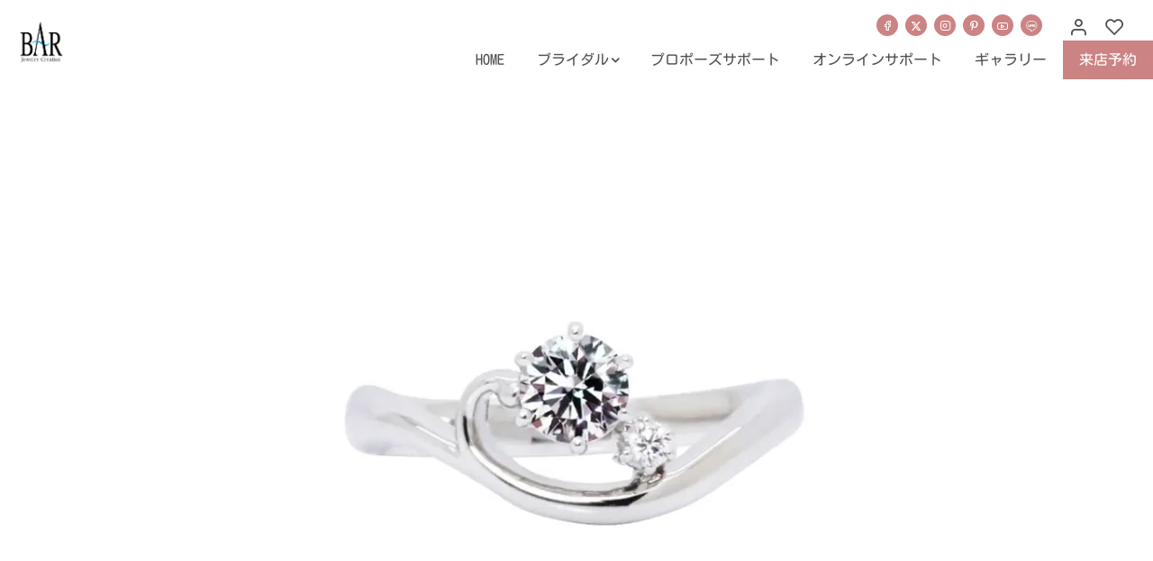

--- FILE ---
content_type: text/html; charset=UTF-8
request_url: https://bridal.jc-bar.com/collection/aitutumikomukoto
body_size: 29491
content:
<!doctype html>
<html data-n-head-ssr lang="ja" data-n-head="%7B%22lang%22:%7B%22ssr%22:%22ja%22%7D%7D">
  <head >
    <title>愛－包み込むこと－</title><meta data-n-head="ssr" charset="utf-8"><meta data-n-head="ssr" name="viewport" content="width=device-width, initial-scale=1.0"><meta data-n-head="ssr" data-hid="" name="" content="null"><meta data-n-head="ssr" data-hid="description" name="description" content="婚約指輪「愛－包み込むこと－」 彼の腕に優しく包み込まれているイメージで描いたエンゲージリング。メレダイヤモンドがきらりと輝く、シンプル過ぎないデザイン。しなやかな曲線が女性らしさを引き立てます。"><meta data-n-head="ssr" data-hid="keywords" name="keywords" content="婚約指輪,結婚指輪,エンゲージリング,マリッジリング,オーダーメイド結婚指輪,手作り結婚指輪,プロポーズ,結婚指輪安い,婚約指輪高い,結婚指輪高い,婚約指輪安い,婚約指輪相場,結婚指輪相場,結婚指輪フルオーダー,結婚指輪セミオーダー,金沢,富山,石川"><meta data-n-head="ssr" data-hid="twitter:title" name="twitter:title" content="愛－包み込むこと－"><meta data-n-head="ssr" data-hid="twitter:description" name="twitter:description" content="婚約指輪「愛－包み込むこと－」 彼の腕に優しく包み込まれているイメージで描いたエンゲージリング。メレダイヤモンドがきらりと輝く、シンプル過ぎないデザイン。しなやかな曲線が女性らしさを引き立てます。"><meta data-n-head="ssr" data-hid="twitter:image" name="twitter:image" content="https://cdn-jp.dg1.services/6/160/4171/o/E-36.jpg"><meta data-n-head="ssr" data-hid="twitter:image:alt" name="twitter:image:alt" content="愛－包み込むこと－"><meta data-n-head="ssr" data-hid="og:site_name" property="og:site_name" content="オートクチュール宝飾サロン J.C.BAR Bridal"><meta data-n-head="ssr" data-hid="og:url" property="og:url" content="https://bridal.jc-bar.com/collection/aitutumikomukoto"><meta data-n-head="ssr" data-hid="og:type" property="og:type" content="website"><meta data-n-head="ssr" data-hid="og:locale" property="og:locale" content="ja_JP"><meta data-n-head="ssr" data-hid="og:title" property="og:title" content="愛－包み込むこと－"><meta data-n-head="ssr" data-hid="og:description" property="og:description" content="婚約指輪「愛－包み込むこと－」 彼の腕に優しく包み込まれているイメージで描いたエンゲージリング。メレダイヤモンドがきらりと輝く、シンプル過ぎないデザイン。しなやかな曲線が女性らしさを引き立てます。"><meta data-n-head="ssr" data-hid="og:image" property="og:image" content="https://cdn-jp.dg1.services/6/160/4171/o/E-36.jpg"><meta data-n-head="ssr" data-hid="og:image:secure_url" property="og:image:secure_url" content="https://cdn-jp.dg1.services/6/160/4171/o/E-36.jpg"><meta data-n-head="ssr" data-hid="og:image:alt" property="og:image:alt" content="愛－包み込むこと－"><base href="/"><link data-n-head="ssr" rel="sitemap" as="application/xml" title="サイトマップ" href="https://bridal.jc-bar.com/sitemap.xml"><link data-n-head="ssr" rel="preload" as="style" onload="this.onload=null" href="https://assets.dg1.services/sirius-client/production/1-20-1/jp/themes/ramze.css"><link data-n-head="ssr" rel="stylesheet" href="https://assets.dg1.services/sirius-client/production/1-20-1/jp/themes/ramze.css"><link data-n-head="ssr" rel="preconnect" as="fetch" crossorigin="crossorigin" href="https://cdn-jp.dg1.services"><link data-n-head="ssr" rel="dns-prefetch" as="fetch" crossorigin="crossorigin" href="https://cdn-jp.dg1.services"><link data-n-head="ssr" rel="preconnect" as="fetch" crossorigin="crossorigin" href="https://assets.dg1.services/sirius-client/"><link data-n-head="ssr" rel="dns-prefetch" as="fetch" crossorigin="crossorigin" href="https://assets.dg1.services/sirius-client/"><link data-n-head="ssr" rel="apple-touch-icon" href="https://cdn-jp.dg1.services/6/160/5972/rw60h60/jcbar_rogo.png" sizes="60x60"><link data-n-head="ssr" rel="apple-touch-icon" href="https://cdn-jp.dg1.services/6/160/5972/rw76h76/jcbar_rogo.png" sizes="76x76"><link data-n-head="ssr" rel="apple-touch-icon" href="https://cdn-jp.dg1.services/6/160/5972/rw120h120/jcbar_rogo.png" sizes="120x120"><link data-n-head="ssr" rel="apple-touch-icon" href="https://cdn-jp.dg1.services/6/160/5972/rw152h152/jcbar_rogo.png" sizes="152x152"><link data-n-head="ssr" rel="icon" href="https://cdn-jp.dg1.services/6/160/5972/rw16h16/jcbar_rogo.png" sizes="16x16"><link data-n-head="ssr" rel="icon" href="https://cdn-jp.dg1.services/6/160/5972/rw32h32/jcbar_rogo.png" sizes="32x32"><link data-n-head="ssr" rel="icon" href="https://cdn-jp.dg1.services/6/160/5972/rw64h64/jcbar_rogo.png" sizes="64x64"><link data-n-head="ssr" rel="icon" href="https://cdn-jp.dg1.services/6/160/5972/rw96h96/jcbar_rogo.png" sizes="96x96"><link data-n-head="ssr" rel="icon" href="https://cdn-jp.dg1.services/6/160/5972/rw128h128/jcbar_rogo.png" sizes="128x128"><link data-n-head="ssr" rel="icon" href="https://cdn-jp.dg1.services/6/160/5972/rw192h192/jcbar_rogo.png" sizes="192x192"><link data-n-head="ssr" rel="preload" as="style" href="https://assets.dg1.services/sirius-client/production/1-20-1/jp/fonts/kosugi_maru.css"><link data-n-head="ssr" rel="stylesheet" href="https://assets.dg1.services/sirius-client/production/1-20-1/jp/fonts/kosugi_maru.css"><style data-n-head="ssr" data-hid="custom-css-59" vmid="custom-css-59" type="text/css" defer>aside.col-12:nth-child(1) > div:nth-child(1) > div:nth-child(3) > a:nth-child(1), 
#__layout > div > div > div.page-box > div > header.header.header-desktop.header-top-enabled.d-none.d-lg-block.headroom.style-4-2.headroom--top > div > div > div > div > div.header-top-right > div.header-email-phone > a,
#__layout > div > div > div.page-box > div > header.header.header-desktop.header-top-enabled.d-none.d-lg-block.headroom.style-4-2.headroom--not-top > div > div > div > div > div.header-top-right > div.header-email-phone > a
{display: none;}</style><script data-n-head="ssr" data-hid="one-signal-startup-script" type="text/javascript" defer async>var OneSignal = window.OneSignal || [];OneSignal.push(["init", {appId: "8575016d-9f60-42ee-ba7f-529083c02d35", autoRegister: true, notifyButton: {enable: false}}]);</script><link rel="preload" href="https://assets.dg1.services/sirius-client/production/1-20-1/jp/runtime.js" as="script"><link rel="preload" href="https://assets.dg1.services/sirius-client/production/1-20-1/jp/commons/app.js" as="script"><link rel="preload" href="https://assets.dg1.services/sirius-client/production/1-20-1/jp/vendors/app.js" as="script"><link rel="preload" href="https://assets.dg1.services/sirius-client/production/1-20-1/jp/app.js" as="script"><link rel="preload" href="https://assets.dg1.services/sirius-client/production/1-20-1/jp/layouts/front.js" as="script"><link rel="preload" href="https://assets.dg1.services/sirius-client/production/1-20-1/jp/Localesja.js" as="script"><link rel="preload" href="https://assets.dg1.services/sirius-client/production/1-20-1/jp/pages/front/page.js" as="script"><link rel="preload" href="https://assets.dg1.services/sirius-client/production/1-20-1/jp/commons/Admin/SiriusRendererPreview/pages/front/page.js" as="script"><link rel="preload" href="https://assets.dg1.services/sirius-client/production/1-20-1/jp/vendors/pages/front/page.js" as="script"><link rel="preload" href="https://assets.dg1.services/sirius-client/production/1-20-1/jp/ThemeStyle.js" as="script"><link rel="preload" href="https://assets.dg1.services/sirius-client/production/1-20-1/jp/TopNotification.js" as="script"><link rel="preload" href="https://assets.dg1.services/sirius-client/production/1-20-1/jp/PageMobileMenu.js" as="script"><link rel="preload" href="https://assets.dg1.services/sirius-client/production/1-20-1/jp/MobileMenu/Menu.js" as="script"><link rel="preload" href="https://assets.dg1.services/sirius-client/production/1-20-1/jp/193.js" as="script"><link rel="preload" href="https://assets.dg1.services/sirius-client/production/1-20-1/jp/Favourites.js" as="script"><link rel="preload" href="https://assets.dg1.services/sirius-client/production/1-20-1/jp/Flipped.js" as="script"><link rel="preload" href="https://assets.dg1.services/sirius-client/production/1-20-1/jp/header-Type1/header-Type2/header-Type3/header-Type4/header-Type5.js" as="script"><link rel="preload" href="https://assets.dg1.services/sirius-client/production/1-20-1/jp/header-Type4.js" as="script"><link rel="preload" href="https://assets.dg1.services/sirius-client/production/1-20-1/jp/ContactInfoBox.js" as="script"><link rel="preload" href="https://assets.dg1.services/sirius-client/production/1-20-1/jp/SocialBox.js" as="script"><link rel="preload" href="https://assets.dg1.services/sirius-client/production/1-20-1/jp/MyAccount.js" as="script"><link rel="preload" href="https://assets.dg1.services/sirius-client/production/1-20-1/jp/HeaderMenuItem.js" as="script"><link rel="preload" href="https://assets.dg1.services/sirius-client/production/1-20-1/jp/PageFooter.js" as="script"><link rel="preload" href="https://assets.dg1.services/sirius-client/production/1-20-1/jp/footer-Type1.js" as="script"><link rel="preload" href="https://assets.dg1.services/sirius-client/production/1-20-1/jp/198.js" as="script"><link rel="preload" href="https://assets.dg1.services/sirius-client/production/1-20-1/jp/197.js" as="script"><link rel="preload" href="https://assets.dg1.services/sirius-client/production/1-20-1/jp/201.js" as="script"><link rel="preload" href="https://assets.dg1.services/sirius-client/production/1-20-1/jp/FooterMenuItem.js" as="script"><link rel="preload" href="https://assets.dg1.services/sirius-client/production/1-20-1/jp/191.js" as="script"><link rel="preload" href="https://assets.dg1.services/sirius-client/production/1-20-1/jp/200.js" as="script"><link rel="preload" href="https://assets.dg1.services/sirius-client/production/1-20-1/jp/199.js" as="script"><link rel="preload" href="https://assets.dg1.services/sirius-client/production/1-20-1/jp/189.js" as="script"><link rel="preload" href="https://assets.dg1.services/sirius-client/production/1-20-1/jp/Integrations.js" as="script"><link rel="preload" href="https://assets.dg1.services/sirius-client/production/1-20-1/jp/integrationGoogleAnalytics.js" as="script"><link rel="preload" href="https://assets.dg1.services/sirius-client/production/1-20-1/jp/integrationCustomCss.js" as="script"><link rel="preload" href="https://assets.dg1.services/sirius-client/production/1-20-1/jp/integrationCustomJavascript.js" as="script"><link rel="preload" href="https://assets.dg1.services/sirius-client/production/1-20-1/jp/OneSignal.js" as="script"><link rel="preload" href="https://assets.dg1.services/sirius-client/production/1-20-1/jp/Cookies.js" as="script"><style data-vue-ssr-id="5e7d7f20:0 4f2459df:0 6bc521d6:0 e49aaab2:0 7e39b09c:0 7f9f3106:0 79a6b011:0 94ee2a4c:0 73234649:0 79fd37e3:0 1bef37fa:0 17661c1e:0 0adf524e:0 94e43fac:0 391054f1:0 3a8174af:0">
.vue-modal-resizer {
  display: block;
  overflow: hidden;
  position: absolute;
  width: 12px;
  height: 12px;
  right: 0;
  bottom: 0;
  z-index: 9999999;
  background: transparent;
  cursor: se-resize;
}
.vue-modal-resizer::after {
  display: block;
  position: absolute;
  content: '';
  background: transparent;
  left: 0;
  top: 0;
  width: 0;
  height: 0;
  border-bottom: 10px solid #ddd;
  border-left: 10px solid transparent;
}
.vue-modal-resizer.clicked::after {
  border-bottom: 10px solid #369be9;
}


.v--modal-block-scroll {
  overflow: hidden;
  width: 100vw;
}
.v--modal-overlay {
  position: fixed;
  box-sizing: border-box;
  left: 0;
  top: 0;
  width: 100%;
  height: 100vh;
  background: rgba(0, 0, 0, 0.2);
  z-index: 999;
  opacity: 1;
}
.v--modal-overlay.scrollable {
  height: 100%;
  min-height: 100vh;
  overflow-y: auto;
  -webkit-overflow-scrolling: touch;
}
.v--modal-overlay .v--modal-background-click {
  width: 100%;
  min-height: 100%;
  height: auto;
}
.v--modal-overlay .v--modal-box {
  position: relative;
  overflow: hidden;
  box-sizing: border-box;
}
.v--modal-overlay.scrollable .v--modal-box {
  margin-bottom: 2px;
}
.v--modal {
  background-color: white;
  text-align: left;
  border-radius: 3px;
  box-shadow: 0 20px 60px -2px rgba(27, 33, 58, 0.4);
  padding: 0;
}
.v--modal.v--modal-fullscreen {
  width: 100vw;
  height: 100vh;
  margin: 0;
  left: 0;
  top: 0;
}
.v--modal-top-right {
  display: block;
  position: absolute;
  right: 0;
  top: 0;
}
.overlay-fade-enter-active,
.overlay-fade-leave-active {
  transition: all 0.2s;
}
.overlay-fade-enter,
.overlay-fade-leave-active {
  opacity: 0;
}
.nice-modal-fade-enter-active,
.nice-modal-fade-leave-active {
  transition: all 0.4s;
}
.nice-modal-fade-enter,
.nice-modal-fade-leave-active {
  opacity: 0;
  transform: translateY(-20px);
}


.vue-dialog div {
  box-sizing: border-box;
}
.vue-dialog .dialog-flex {
  width: 100%;
  height: 100%;
}
.vue-dialog .dialog-content {
  flex: 1 0 auto;
  width: 100%;
  padding: 15px;
  font-size: 14px;
}
.vue-dialog .dialog-c-title {
  font-weight: 600;
  padding-bottom: 15px;
}
.vue-dialog .dialog-c-text {
}
.vue-dialog .vue-dialog-buttons {
  display: flex;
  flex: 0 1 auto;
  width: 100%;
  border-top: 1px solid #eee;
}
.vue-dialog .vue-dialog-buttons-none {
  width: 100%;
  padding-bottom: 15px;
}
.vue-dialog-button {
  font-size: 12px !important;
  background: transparent;
  padding: 0;
  margin: 0;
  border: 0;
  cursor: pointer;
  box-sizing: border-box;
  line-height: 40px;
  height: 40px;
  color: inherit;
  font: inherit;
  outline: none;
}
.vue-dialog-button:hover {
  background: rgba(0, 0, 0, 0.01);
}
.vue-dialog-button:active {
  background: rgba(0, 0, 0, 0.025);
}
.vue-dialog-button:not(:first-of-type) {
  border-left: 1px solid #eee;
}


.password-secured-realm-whole_site{position:fixed;top:0;left:0;right:0;bottom:0;width:100%;height:100%;z-index:99999999;overflow:auto;justify-content:center;align-items:center;display:flex;background:var(--gray-100);color:var(--main-font-color)}@media(max-width: 767px){.password-secured-realm-whole_site{align-items:normal}}.password-secured-realm-whole_site .invitation-code-box{text-align:center;margin:0 auto;width:800px}.password-secured-realm-whole_site .invitation-code-box button{margin-bottom:10px}.password-secured-realm-whole_site .invitation-code-box .your-invitation-code input{font-size:24px;font-weight:300;margin:11px 10px 25px 10px;box-shadow:1px 1px 4px 0 rgba(80,80,80,.5);text-align:center;display:inline-block;width:440px;height:60px;line-height:60px}@media(max-width: 767px){.password-secured-realm-whole_site .invitation-code-box .your-invitation-code input{height:40px;font-size:20px;line-height:40px;width:auto}}.password-secured-realm-whole_site .invitation-code-box a{color:var(--main-font-color)}.password-secured-realm-whole_site .invitation-code-box .request-access{margin-top:40px;margin-bottom:40px}.password-secured-realm-whole_site .invitation-code-box .request-access .form-group{margin-bottom:5px}.password-secured-realm-whole_site .border-between>.col-border-between:before{background:var(--gray-300);bottom:0;content:" ";right:0;position:absolute;width:1px;top:0}@media(max-width: 767px){.password-secured-realm-whole_site .border-between>.col-border-between:before{right:auto;width:80%;height:1px;bottom:0;top:auto;left:10%}}
.region-component-top-quick-bar{z-index:8021}.region-component-top-quick-bar .form-group .form-control{max-width:220px}@media(max-width: 991px){.region-component-top-quick-bar .form-group .form-control{width:200px;display:inline-block}}@media(max-width: 991px){.region-component-top-quick-bar .form-group{text-align:center;width:100%}}
.mobile-header{position:absolute;top:0;transition:top .2s ease-in-out;width:100%;z-index:30;background:#fff;box-shadow:0 3px 7px 0 rgba(0,0,0,.07)}.headroom--not-top .mobile-header{position:fixed;top:0}.mobile-header .logo-box{padding:5px 0}.mobile-header .logo-box .branding__logo{height:50px;line-height:50px}.mobile-header .logo-box .branding__logo img{height:50px;width:160px}.mobile-header .logo-box .branding__logo .white-logo{display:none}.mobile-header .mini-flag{margin-top:10px}.mobile-header a.mobile-menu-trigger{font-size:22px;text-decoration:none;color:var(--main-font-color)}.mobile-header .mini-favorites>a,.mobile-header .mini-search a,.mobile-header .mobile-flipped a{position:relative;font-size:22px;text-decoration:none;width:auto;height:auto;line-height:1;color:var(--main-font-color)}.mobile-header .mini-favorites>a span,.mobile-header .mini-search a span,.mobile-header .mobile-flipped a span{position:absolute;top:-5px;right:-5px;font-size:10px;background:var(--primary);border-radius:50%;text-align:center;width:15px;height:15px;line-height:13px;color:var(--primary-text-color)}.mobile-header .mini-favorites>a i,.mobile-header .mini-search a i,.mobile-header .mobile-flipped a i{color:var(--main-font-color)}.mobile-header .mini-favorites>a:hover i,.mobile-header .mini-search a:hover i,.mobile-header .mobile-flipped a:hover i{color:var(--gray-600)}.mobile-header .mini-search{line-height:32px}.mobile-header .cart-header a{position:relative;font-size:22px;text-decoration:none;color:var(--main-font-color);height:auto;line-height:1}.mobile-header .cart-header a span{width:15px;line-height:13px;height:15px;top:-5px;color:var(--primary-text-color)}.mobile-header .cart-header .dropdown-menu{display:none !important}.mobile-header .cart-header:hover i{color:var(--gray-600)}.mobile-header .mobile-flipped{position:relative}.mobile-header .mobile-flipped a{font-size:26px;top:2px;position:relative;z-index:1}.mobile-header .mobile-flipped a span{top:2px;right:-5px}.mobile-header .mobile-flipped .pulsating-circle{position:absolute;left:50%;top:50%;transform:translateX(-50%) translateY(-50%);width:20px;height:20px}.mobile-header .mobile-flipped .pulsating-circle:before{content:"";position:relative;display:block;width:300%;height:300%;box-sizing:border-box;margin-left:-100%;margin-top:-100%;border-radius:45px;background-color:var(--primary);animation:pulse-ring 1.25s cubic-bezier(0.215, 0.61, 0.355, 1) infinite}.mobile-header .mobile-flipped .pulsating-circle:after{content:"";position:absolute;left:0;top:0;display:block;width:100%;height:100%;background-color:#fff;border-radius:15px;box-shadow:0 0 8px rgba(0,0,0,.3);animation:pulse-dot 1.25s cubic-bezier(0.455, 0.03, 0.515, 0.955) -0.4s infinite}@keyframes pulse-ring{0%{transform:scale(0.33)}80%,100%{opacity:0}}@keyframes pulse-dot{0%{transform:scale(0.3)}50%{transform:scale(0.7)}100%{transform:scale(0.3)}}.mobile-menu-wrapper{position:fixed;z-index:9999999;top:0;left:-300px;width:300px;height:100vh;overflow:hidden;transition:left .35s ease 0s}.mobile-menu-isActive .mobile-menu-wrapper{left:0;box-shadow:7px 0 10px 0 rgba(0,0,0,.07)}.mobile-menu-wrapper .mobile-menu-panel-item{position:absolute;top:0;z-index:99999;height:100vh;width:100%;background-color:#fff;left:0;transition:left .35s ease 0s}.mobile-menu-wrapper .mobile-menu-panel-item .mobile-menu-header{display:flex;padding-left:20px;height:58px;font-weight:600;font-size:16px;cursor:pointer;border-bottom:1px solid #e8e8e8;white-space:nowrap}.mobile-menu-wrapper .mobile-menu-panel-item .mobile-menu-header a{overflow:hidden;text-overflow:ellipsis;color:var(--main-font-color)}.mobile-menu-wrapper .mobile-menu-panel-item .mobile-menu-header a:hover{text-decoration:none}.mobile-menu-wrapper .mobile-menu-panel-item .mobile-menu-header [class*=icon-]{font-size:20px}.mobile-menu-wrapper .mobile-menu-panel-item .mobile-menu-header .icon-remove{font-size:28px}.mobile-menu-wrapper .mobile-menu-panel-item .mobile-menu-header .filter-by{padding-left:24px}.mobile-menu-wrapper .mobile-menu-panel-item .mobile-menu-header .clear-all a,.mobile-menu-wrapper .mobile-menu-panel-item .mobile-menu-header .check-all a{font-weight:300;font-size:14px;text-decoration:underline}.mobile-menu-wrapper .mobile-menu-panel-item .mobile-menu-header .check-all i{font-size:14px}.mobile-menu-wrapper .mobile-menu-panel-item .mobile-menu-header .mini-flag{width:auto;height:auto}.mobile-menu-wrapper .mobile-menu-panel-item .mobile-menu-header .mini-flag .dropdown-toggle{padding:0 0 5px 0}.mobile-menu-wrapper .mobile-menu-panel-item .mobile-menu-header .mini-flag a{color:inherit}.mobile-menu-wrapper .mobile-menu-panel-item .mobile-menu-header .btn-mobile-menu-close{color:var(--main-font-color)}.mobile-menu-wrapper .mobile-menu-panel-item .mobile-menu-header .btn-mobile-menu-close:hover{text-decoration:none}.mobile-menu-wrapper .mobile-menu-panel-item .mobile-menu-list{margin:0;list-style:none;padding:0 0 2px 0;font-weight:300;height:calc(100vh - 58px);overflow:auto}.mobile-menu-wrapper .mobile-menu-panel-item .mobile-menu-list.primary-menu{font-weight:600}.mobile-menu-wrapper .mobile-menu-panel-item .mobile-menu-list .highlight_link{padding-left:10px;background-color:var(--primary) !important}.mobile-menu-wrapper .mobile-menu-panel-item .mobile-menu-list .highlight_link a,.mobile-menu-wrapper .mobile-menu-panel-item .mobile-menu-list .highlight_link .arrow{color:var(--primary-text-color) !important}.mobile-menu-wrapper .mobile-menu-panel-item .mobile-menu-list .highlight_link:hover{background-color:var(--primary-text-color) !important}.mobile-menu-wrapper .mobile-menu-panel-item .mobile-menu-list .highlight_link:hover a,.mobile-menu-wrapper .mobile-menu-panel-item .mobile-menu-list .highlight_link:hover .arrow{color:var(--primary) !important}.mobile-menu-wrapper .mobile-menu-panel-item .mobile-menu-list.submenu-menu{margin-left:24px}.mobile-menu-wrapper .mobile-menu-panel-item .mobile-menu-list.filter-by-list{height:calc(100vh - 58px - 67px)}.mobile-menu-wrapper .mobile-menu-panel-item .mobile-menu-list.filter-by-list .filter-by-number{width:24px}.mobile-menu-wrapper .mobile-menu-panel-item .mobile-menu-list.filter-by-list .filter-by-number span{font-size:9px;background:var(--primary);border-radius:50%;text-align:center;display:block;width:17px;height:17px;line-height:15px;color:var(--primary-text-color)}.mobile-menu-wrapper .mobile-menu-panel-item .mobile-menu-list.filter-by-list .text{font-weight:600}.mobile-menu-wrapper .mobile-menu-panel-item .mobile-menu-list.filter-by-list .sub-text{display:block;font-size:11px;font-weight:400;line-height:1.1;font-style:italic}.mobile-menu-wrapper .mobile-menu-panel-item .mobile-menu-list.submenu-menu-with-checkbox{height:calc(100vh - 58px - 67px)}.mobile-menu-wrapper .mobile-menu-panel-item .mobile-menu-list.submenu-menu-with-checkbox .form-check{padding-left:24px}.mobile-menu-wrapper .mobile-menu-panel-item .mobile-menu-list.submenu-menu-with-checkbox .form-check .form-check-input{margin-left:-24px}.mobile-menu-wrapper .mobile-menu-panel-item .mobile-menu-item{color:#4a4a4a;margin:0 20px;padding:10px 0;display:flex;line-height:1.4rem;align-items:center;cursor:pointer;border-bottom:1px solid #f7f7f7}.mobile-menu-wrapper .mobile-menu-panel-item .mobile-menu-item a{color:#4a4a4a;text-decoration:none}.mobile-menu-wrapper .mobile-menu-panel-item .mobile-menu-item .text{margin-right:auto}.mobile-menu-wrapper .mobile-menu-panel-item .mobile-menu-item .arrow{display:flex;padding-left:5px;align-items:center;font-size:20px}.mobile-menu-wrapper .mobile-menu-panel-item .mobile-menu-filter-by-footer{height:67px;position:absolute;bottom:0;left:0;width:100%;border-top:1px solid #e8e8e8;background:#fff;padding:5px}.mobile-menu-wrapper .mobile-menu-panel-item .mobile-menu-filter-by-footer .filter-by-footer-links a{padding-left:11px;display:block;font-weight:300;font-size:14px;text-decoration:underline}.mobile-menu-shadow{position:fixed;top:0;left:0;width:100%;height:100%;background-color:#333;opacity:.5;z-index:99997;display:none}.mobile-menu-isActive .mobile-menu-shadow{display:block}

.slide-fade-enter-active {
  transition: all .3s ease;
}
.slide-fade-leave-active {
  /*transition: all .1s cubic-bezier(1.0, 0.5, 0.8, 1.0);*/
}
.slide-fade-enter, .slide-fade-leave-to {
  transform: translateX(10px);
  opacity: 0;
}

.all-to-basket-container{background:rgba(255,255,255,.98);width:380px;height:100vh;right:-400px;position:fixed;top:0;overflow-y:none;box-shadow:0 0 50px 10px rgba(0,0,0,0);z-index:99000;transition:all .25s ease-in-out}@media(max-width: 991px){.all-to-basket-container{width:320px}}.display-flipped-right .all-to-basket-container{box-shadow:0 0 50px 10px rgba(0,0,0,.15);right:0}.all-to-basket-container .all-to-basket-container-box{position:relative;padding:20px;bottom:0;right:0;z-index:1;width:100%;display:block;height:120px;-webkit-box-shadow:0px 0px 10px 0px rgba(0,0,0,.4);-moz-box-shadow:0px 0px 10px 0px rgba(0,0,0,.4);box-shadow:0px 0px 10px 0px rgba(0,0,0,.4);background:#fff}@media(max-width: 991px){.all-to-basket-container .all-to-basket-container-box .btn-lg{font-size:15px}}.all-to-basket-container .all-to-basket-container-box .btn-basket-add-flipped-hover{display:block}.lang-ja .all-to-basket-container .btn-basket-go-to .info,.lang-ja .all-to-basket-container .btn-favorites-go-to .info,.lang-ja .all-to-basket-container .btn-basket-add-flipped .info{display:none}.lang-ja .all-to-basket-container .number,.lang-ja .all-to-basket-container .lib-basket-flipped-count{top:10px}.lang-ja .all-to-basket-container .btn-basket-go-to .number{right:10px}.lang-ja .all-to-basket-container .btn-basket-go-to i{top:7px}.lang-ja .all-to-basket-container .btn-basket-add-flipped i{top:5px}.lang-ja .all-to-basket-container .btn-basket-add-flipped .btn-basket-add-flipped-hover{width:330px}@-webkit-keyframes cartAnim{50%{opacity:0;left:50px}51%{opacity:0;left:-50px}100%{opacity:1;left:0px}}@keyframes cartAnim{50%{opacity:0;left:50px}51%{opacity:0;left:-50px}100%{opacity:1;left:0px}}@-webkit-keyframes countAnim{50%{opacity:0;-webkit-transform:translate3d(0, 80px, 0);transform:translate3d(0, 80px, 0)}51%{opacity:0;-webkit-transform:translate3d(0, -80px, 0);transform:translate3d(0, -80px, 0)}100%{opacity:1;-webkit-transform:translate3d(0, 0, 0);transform:translate3d(0, 0, 0)}}@keyframes countAnim{50%{opacity:0;-webkit-transform:translate3d(0, 80px, 0);transform:translate3d(0, 80px, 0)}51%{opacity:0;-webkit-transform:translate3d(0, -80px, 0);transform:translate3d(0, -80px, 0)}100%{opacity:1;-webkit-transform:translate3d(0, 0, 0);transform:translate3d(0, 0, 0)}}
.section-gallery-slider.container-fluid:not(.max-width):not(.max-width-text) .col[data-v-b423c8dc]{padding-left:0;padding-right:0}.section-gallery-slider.swiper-loading[data-v-b423c8dc]{height:300px;overflow:hidden}.section-gallery-slider>.swiper-container[data-v-b423c8dc]{padding:2rem 0;position:relative;overflow:hidden}.section-gallery-slider .swiper-slide a[data-v-b423c8dc]{transition:all .5s cubic-bezier(0.645, 0.045, 0.355, 1) 0s}.section-gallery-slider .swiper-slide a[data-v-b423c8dc]:hover,.section-gallery-slider .swiper-slide a[data-v-b423c8dc]:hover::before{cursor:pointer;opacity:.7}.section-gallery-slider .swiper-slide a[data-v-b423c8dc]:hover::before{content:"";left:50%;top:50%;margin-left:-25px;margin-top:-25px;color:#000;width:50px;height:50px;position:absolute;z-index:5;opacity:1;display:inline-block;font-family:"dg1icons";font-style:normal;font-weight:400;font-variant:normal;text-transform:none;line-height:50px;text-align:center;-webkit-font-smoothing:antialiased;font-size:25px;background-color:#fff;border-radius:50%;box-shadow:0 .125rem .25rem rgba(0,0,0,.05)}.section-gallery-slider .swiper-slide a[data-v-b423c8dc]:hover::after{background:rgba(0,0,0,0);width:100%;height:100%;display:block;position:absolute;content:" ";top:0px;left:0px;z-index:4}.sirius-section-holder:hover .section-gallery-slider .swiper-button-prev[data-v-b423c8dc],.sirius-section-holder:hover .section-gallery-slider .swiper-button-next[data-v-b423c8dc]{opacity:1;visibility:visible}.sirius-section-holder:hover .section-gallery-slider .swiper-button-prev[data-v-b423c8dc]{left:15px}.sirius-section-holder:hover .section-gallery-slider .swiper-button-next[data-v-b423c8dc]{right:15px}
.section-heading.bg-primary{background:var(--primary);color:var(--primary-text-color)}.section-heading.bg-secondary{background:var(--secondary);color:var(--secondary-text-color)}.section-heading.bg-light{background:var(--gray-100)}
.section-text a{color:inherit;text-decoration:underline}.section-text a:hover{text-decoration:unset}.section-text.bg-primary{background:var(--primary);color:var(--primary-text-color)}.section-text.bg-secondary{background:var(--secondary);color:var(--secondary-text-color)}.section-text.bg-light table th,.section-text.bg-light td{border:1px solid #000}.section-text table{width:100%;background-color:rgba(0,0,0,0)}.section-text table th,.section-text table td{padding:.5rem;vertical-align:top;border:1px solid var(--gray-300)}
.section-call-to-action h1,.section-call-to-action .h1,.section-call-to-action h2,.section-call-to-action .h2,.section-call-to-action h3,.section-call-to-action .h3{margin-bottom:0}.section-call-to-action.bg-primary{background:var(--primary);color:var(--primary-text-color)}.section-call-to-action.bg-secondary{background:var(--secondary);color:var(--secondary-text-color)}.section-call-to-action.bg-dark-gray{background:var(--gray-700);color:#fff}.section-call-to-action .text a{color:inherit;text-decoration:underline}.section-call-to-action .text a:hover{text-decoration:unset}.section-call-to-action.style_1 .wrapper{padding-left:15px;padding-right:15px}.section-call-to-action.style_1 .wrapper .btn-wrapper{justify-content:center;text-align:center;margin-top:1rem}@media(max-width: 767px){.section-call-to-action.style_1 .wrapper .btn-wrapper{margin-top:.5rem}}.section-call-to-action.style_2 .wrapper{display:flex;align-items:center;padding-left:15px;padding-right:15px}.section-call-to-action.style_2 .wrapper .text{width:100%}.section-call-to-action.style_2 .wrapper .btn-wrapper{padding:1rem 0 1rem 2rem}@media(max-width: 767px){.section-call-to-action.style_2 .wrapper .btn-wrapper{padding:1rem}}.section-call-to-action.style_3.bg-primary{background:#fff !important;color:inherit}.section-call-to-action.style_3.bg-primary .wrapper{background:var(--primary);color:var(--primary-text-color)}.section-call-to-action.style_3.bg-secondary{background:#fff !important;color:inherit}.section-call-to-action.style_3.bg-secondary .wrapper{background:var(--secondary);color:var(--secondary-text-color)}.section-call-to-action.style_3.bg-light{background:#fff;color:inherit}.section-call-to-action.style_3.bg-light .wrapper{background:var(--gray-100)}.section-call-to-action.style_3.bg-dark-gray{background-color:#fff;color:inherit}.section-call-to-action.style_3.bg-dark-gray .wrapper{background:var(--gray-700);color:#fff}.section-call-to-action.style_3 .wrapper{position:relative;margin-bottom:2rem;margin-left:15px;margin-right:15px}.section-call-to-action.style_3 .wrapper .text{padding:2rem}@media(max-width: 767px){.section-call-to-action.style_3 .wrapper .text{padding:1rem}}.section-call-to-action.style_3 .wrapper .btn-wrapper{position:absolute;right:22px;bottom:-22px}.section-call-to-action.style_4.bg-secondary,.section-call-to-action.style_4.bg-primary,.section-call-to-action.style_4.bg-dark-gray,.section-call-to-action.style_4.bg-light{background:#fff !important;color:inherit}.section-call-to-action.style_4 .rectangle{position:absolute;bottom:0;left:15px;width:33%;height:100%;opacity:.3;z-index:1}.section-call-to-action.style_4 .rectangle.white{background:#fff}.section-call-to-action.style_4 .rectangle.light{background:var(--gray-300)}.section-call-to-action.style_4 .rectangle.dark{background:var(--gray-700)}.section-call-to-action.style_4 .rectangle.primary{background:var(--primary)}.section-call-to-action.style_4 .rectangle.secondary{background:var(--secondary)}.section-call-to-action.style_4 .text{padding-left:15px;padding-right:15px;z-index:2;position:relative}.section-call-to-action.style_4 .wrapper{display:flex;flex-direction:column;position:relative;padding:2rem 0 0 2rem}@media(max-width: 767px){.section-call-to-action.style_4 .wrapper{padding:1rem}}.section-call-to-action.style_4 .wrapper .btn-wrapper{align-self:flex-end;margin-top:2rem;margin-right:15px}@media(max-width: 767px){.section-call-to-action.style_4 .wrapper .btn-wrapper{margin-top:1rem}}
.section-divider .section-divider-element{display:flex;align-items:center;justify-content:center;text-align:center;width:100%;overflow:hidden}.section-divider .section-divider-element .divider-holder{width:1920px;margin:0 auto;display:inline-block}.section-divider .section-divider-element .divider-holder svg{width:1920px;height:10px}.section-divider .blank-divider{height:1px}.section-divider .color{stroke:#000;fill:#000}.section-divider .primary .st0,.section-divider .primary .st1,.section-divider .primary path,.section-divider .primary polygon,.section-divider .primary circle,.section-divider .primary polyline,.section-divider .primary rect{stroke:var(--primary);fill:var(--primary)}.section-divider .secondary .st0,.section-divider .secondary .st1,.section-divider .secondary path,.section-divider .secondary polygon,.section-divider .secondary circle,.section-divider .secondary polyline,.section-divider .secondary rect{stroke:var(--secondary);fill:var(--secondary)}.section-divider .light-gray .st0,.section-divider .light-gray .st1,.section-divider .light-gray path,.section-divider .light-gray polygon,.section-divider .light-gray circle,.section-divider .light-gray polyline,.section-divider .light-gray rect{stroke:var(--gray-100);fill:var(--gray-100)}.section-divider .dark-gray .st0,.section-divider .dark-gray .st1,.section-divider .dark-gray path,.section-divider .dark-gray polygon,.section-divider .dark-gray circle,.section-divider .dark-gray polyline,.section-divider .dark-gray rect{stroke:var(--gray-700);fill:var(--gray-700)}
.section-grid{overflow:hidden}.section-grid.container-fluid:not(.max-width):not(.max-width-text){padding-left:0;padding-right:0}.section-grid.gutter-lg{padding-top:1rem;padding-bottom:1rem}@media(max-width: 767px){.section-grid.gutter-lg{padding-top:.5rem;padding-bottom:.5rem}}.section-grid.gutter-lg .row{margin-right:-1rem;margin-left:-1rem}@media(max-width: 767px){.section-grid.gutter-lg .row{margin-right:-0.5rem;margin-left:-0.5rem}}.section-grid.gutter-lg .grid-element{padding:1rem}.section-grid.gutter-lg .grid-element .bg-white,.section-grid.gutter-lg .grid-element .bg-light{color:var(--main-font-color)}@media(max-width: 767px){.section-grid.gutter-lg .grid-element{padding:.5rem}}.section-grid.gutter-md{padding-top:.5rem;padding-bottom:.5rem}@media(max-width: 767px){.section-grid.gutter-md{padding-top:.25rem;padding-bottom:.25rem}}.section-grid.gutter-md .row{margin-right:-0.5rem;margin-left:-0.5rem}@media(max-width: 767px){.section-grid.gutter-md .row{margin-right:-0.25rem;margin-left:-0.25rem}}.section-grid.gutter-md .grid-element{padding:.5rem}@media(max-width: 767px){.section-grid.gutter-md .grid-element{padding:.25rem}}.section-grid.gutter-sm{padding-top:1px;padding-bottom:1px}.section-grid.gutter-sm .row{margin-right:-1px;margin-left:-1px}.section-grid.gutter-sm .grid-element{padding:1px}.section-grid.gutter-none{padding:0}.section-grid .text a{color:inherit;text-decoration:underline}.section-grid .text a:hover{text-decoration:unset}.section-grid svg{width:50px;height:50px}.section-grid .grid-element{overflow:hidden}.section-grid .grid-element .bg-white,.section-grid .grid-element .bg-light{color:var(--main-font-color)}
.section-image-with-text.container-fluid:not(.max-width):not(.max-width-text){padding-left:0;padding-right:0}.section-image-with-text .overlay{opacity:.2;position:absolute;top:0;left:0;bottom:0;right:0;width:100%;height:100%}.section-image-with-text .overlay.white{background-color:#fff}.section-image-with-text .overlay.black{background-color:#000}.section-image-with-text .aspect-ratio-x-large{height:100vh;overflow:hidden}@media(max-width: 991px){.section-image-with-text .aspect-ratio-x-large{height:auto}}.section-image-with-text .aspect-ratio-x-large img{height:100%;width:100%;object-fit:cover}.section-image-with-text .aspect-ratio-large,.section-image-with-text .aspect-ratio-medium,.section-image-with-text .aspect-ratio-small{position:relative;display:block}.section-image-with-text .aspect-ratio-large>img,.section-image-with-text .aspect-ratio-medium>img,.section-image-with-text .aspect-ratio-small>img{height:auto;object-fit:cover}.section-image-with-text .aspect-ratio-large::before,.section-image-with-text .aspect-ratio-medium::before,.section-image-with-text .aspect-ratio-small::before{content:"";display:block;padding-bottom:56.25%;background:rgba(0,0,0,0)}.section-image-with-text .aspect-ratio-large>:first-child,.section-image-with-text .aspect-ratio-medium>:first-child,.section-image-with-text .aspect-ratio-small>:first-child{position:absolute;top:0;left:0;height:100%}.section-image-with-text .aspect-ratio-medium::before{padding-bottom:43.75%}.section-image-with-text .aspect-ratio-small::before{padding-bottom:25%}.section-image-with-text .caption{position:absolute;line-height:normal;color:#fff;text-shadow:1px 1px 1px rgba(0,0,0,.9);z-index:25;max-width:800px;overflow:hidden}.section-image-with-text .caption .btn{text-shadow:none}@media(max-width: 767px){.section-image-with-text .caption .btn{padding:.2rem .4rem;font-size:.8125rem}}@media(max-width: 991px){.section-image-with-text .caption{width:80%;padding:5px}}.section-image-with-text .caption .title{font-weight:400;display:block;padding-bottom:7px;line-height:1.2}@media(max-width: 767px){.section-image-with-text .caption .title{padding-bottom:0}}.section-image-with-text .caption .desc{display:block}@media(max-width: 991px){.section-image-with-text .caption .desc{font-size:80%}}.section-image-with-text .caption:hover{text-decoration:none}.section-image-with-text .caption--top-left{top:80px;left:80px;text-align:left}@media(max-width: 767px){.section-image-with-text .caption--top-left{top:0;left:0}}.section-image-with-text .caption--top-right{top:80px;right:80px;text-align:right}@media(max-width: 767px){.section-image-with-text .caption--top-right{top:0;right:0}}.section-image-with-text .caption--top-center{top:80px;left:50%;text-align:center;-ms-transform:translate(-50%, 0);transform:translate(-50%, 0)}@media(max-width: 767px){.section-image-with-text .caption--top-center{top:0}}.section-image-with-text .caption--middle-left{top:50%;left:80px;text-align:left;-ms-transform:translate(0, -50%);transform:translate(0, -50%)}@media(max-width: 767px){.section-image-with-text .caption--middle-left{left:0}}.section-image-with-text .caption--middle-right{top:50%;right:80px;text-align:right;-ms-transform:translate(0, -50%);transform:translate(0, -50%)}@media(max-width: 767px){.section-image-with-text .caption--middle-right{right:0}}.section-image-with-text .caption--middle-center{top:50%;left:50%;text-align:center;-ms-transform:translate(-50%, -50%);transform:translate(-50%, -50%)}.section-image-with-text .caption--bottom-left{bottom:80px;left:80px;text-align:left}@media(max-width: 767px){.section-image-with-text .caption--bottom-left{bottom:0;left:0}}.section-image-with-text .caption--bottom-right{bottom:80px;right:80px;text-align:right}@media(max-width: 767px){.section-image-with-text .caption--bottom-right{bottom:0;right:0}}.section-image-with-text .caption--bottom-center{bottom:80px;left:50%;text-align:center;-ms-transform:translate(-50%, 0);transform:translate(-50%, 0)}@media(max-width: 767px){.section-image-with-text .caption--bottom-center{bottom:0}}.section-image-with-text .caption.text-dark{color:var(--main-font-family);text-shadow:1px 1px 1px rgba(255,255,255,.9)}
.section-instagram .hideIfEmpty:empty{display:none}.section-instagram .below{font-size:12px;margin-top:8px}.section-instagram .timestamp{color:inherit;display:block;font-size:11px}.section-instagram .caption{display:block;padding-top:.25rem;overflow-wrap:break-word}.section-instagram .swiper-container{padding:2rem 0;position:relative;overflow:hidden}.section-instagram .swiper-button-prev{left:7px}.section-instagram .swiper-button-next{right:7px}.section-instagram .swiper-pagination-bullets{bottom:7px}.sirius-section-holder:hover .section-instagram .swiper-button-prev,.sirius-section-holder:hover .section-instagram .swiper-button-next{opacity:1;visibility:visible}.sirius-section-holder:hover .section-instagram .swiper-button-prev{left:15px}.sirius-section-holder:hover .section-instagram .swiper-button-next{right:15px}
.body-fix{overflow:hidden}.modal-site-restriction{position:fixed;justify-content:center;align-items:center;width:100%;height:100%;background:rgba(var(--primary-rgb), 0.95);color:var(--primary-text-color);top:0;z-index:99999998;display:flex}.modal-site-restriction .v--modal{background:none;box-shadow:none}.modal-site-restriction .site-restriction-inner{text-align:center;padding:1rem}.modal-site-restriction .toggle{display:inline-block;position:relative}.modal-site-restriction .toggle__input{position:absolute;left:-99999px}.modal-site-restriction .toggle__label{display:inline-flex;cursor:pointer;min-height:50px;padding-left:60px}.modal-site-restriction .toggle__label:before,.modal-site-restriction .toggle__label:after{content:"";box-sizing:border-box;width:1em;height:1em;font-size:50px;position:absolute;left:0;top:0}.modal-site-restriction .toggle__label:before{border:2px solid #fff;z-index:2}.modal-site-restriction .toggle__input:disabled~.toggle__label:before{border-color:#868e96}.modal-site-restriction .toggle__input:focus~.toggle__label:before{box-shadow:0 0 0 2px #000,0 0 0 4px #fff}.modal-site-restriction .toggle__input:not(:disabled):checked:focus~.toggle__label:after{box-shadow:0 0 0 2px #000,0 0 0 4px #fff}.modal-site-restriction .toggle__input:not(:disabled)~.toggle__label:after{background-color:#fff;opacity:0}.modal-site-restriction .toggle input.labelauty+label{background-color:rgba(0,0,0,0)}.modal-site-restriction .toggle input.labelauty+label>span.labelauty-unchecked-image{background-image:none}.modal-site-restriction .toggle input.labelauty+label>span.labelauty-checked-image{background-image:none}.modal-site-restriction .toggle__input:not(:disabled):checked~.toggle__label:after{opacity:1}.modal-site-restriction .toggle__text{margin-top:auto;margin-bottom:auto}.modal-site-restriction .toggle__text:before{content:"";box-sizing:border-box;width:0;height:0;font-size:50px;border-left-width:0;border-bottom-width:0;border-left-style:solid;border-bottom-style:solid;border-color:#000;position:absolute;top:.5428em;left:.2em;z-index:3;transform-origin:left top;transform:rotate(-40deg) skew(10deg)}.modal-site-restriction .toggle__input:not(:disabled):checked~.toggle__label .toggle__text:before{width:.5em;height:.25em;border-left-width:2px;border-bottom-width:2px;will-change:width,height;transition:width .1s ease-out .2s,height .2s ease-out}.modal-site-restriction .toggle__label:before,.modal-site-restriction .toggle__label:after{border-radius:2px}.modal-site-restriction .toggle__input:not(:disabled)~.toggle__label:before,.modal-site-restriction .toggle__input:not(:disabled)~.toggle__label:after{opacity:1;transform-origin:center center;will-change:transform;transition:transform .2s ease-out}.modal-site-restriction .toggle__input:not(:disabled)~.toggle__label:before{transform:rotateY(0deg);transition-delay:.2s}.modal-site-restriction .toggle__input:not(:disabled)~.toggle__label:after{transform:rotateY(90deg)}.modal-site-restriction .toggle__input:not(:disabled):checked~.toggle__label:before{transform:rotateY(-90deg);transition-delay:0s}.modal-site-restriction .toggle__input:not(:disabled):checked~.toggle__label:after{transform:rotateY(0deg);transition-delay:.2s}.modal-site-restriction .toggle__text:before{opacity:0}.modal-site-restriction .toggle__input:not(:disabled):checked~.toggle__label .toggle__text:before{opacity:1;transition:opacity .1s ease-out .3s,width .1s ease-out .5s,height .2s ease-out .3s}.modal-site-restriction .page{margin:auto;padding-left:10px;padding-right:10px;order:1}.modal-site-restriction .page__toggle{font-size:28px;font-weight:700}@media(max-width: 991px){.modal-site-restriction .page__toggle{font-size:20px}}
.lib-privacy-cookie-registry.overlay{position:fixed;transition:bottom 300ms;bottom:0;width:100%;padding:15px;z-index:99999996;background:rgba(0,0,0,.8);color:#fff;display:none}.lib-privacy-cookie-registry.overlay h5{margin-bottom:10px}.lib-privacy-cookie-registry.overlay ul{padding:0;margin:0;list-style:none;font-size:15px}@media(max-width: 767px){.lib-privacy-cookie-registry.overlay ul{font-size:10px}}.lib-privacy-cookie-registry.overlay ul li{float:left;margin-right:11px;margin-top:17px}@media(max-width: 767px){.lib-privacy-cookie-registry.overlay ul li{height:auto;margin-top:20px}}.lib-privacy-cookie-registry.overlay ul li.more{margin-top:14px}.lib-privacy-cookie-registry.overlay ul li.more .btn-border{color:#fff;border-color:#fff}.lib-privacy-cookie-registry.overlay ul li.more .btn-border:hover{color:#fff}.lib-privacy-cookie-registry.overlay ul li.save{margin-top:10px;float:right}.lib-privacy-cookie-registry.overlay ul li.accept-all{margin-top:10px;float:right}</style>
  </head>
  <body class="lang-ja mac " data-n-head="%7B%22class%22:%7B%22ssr%22:%22lang-ja%20mac%20%22%7D%7D">
    <div data-server-rendered="true" id="__nuxt"><div id="__layout"><div class="sirius-holder"><div><div></div> <div></div></div> <div class="dg1-sirius-renderer theme-ramze"><a href="#main" class="sr-only sr-only-focusable">Skip to main content</a> <div class="custom-theme-css"><style>
        :root {
        --primary:#cc8383!important;
--primary-rgb:204,131,131!important;
--secondary:#e4e4e0!important;
--secondary-rgb:228,228,224!important;
--primary-text-color:#ffffff!important;
--secondary-text-color:#000000!important;

        }
        
    </style></div> <div class="password-secured password-secured-realm-whole_site" style="display:none;"><div class="invitation-code-box"><div class="container"><div class="row border-between"><div class="col-md-6 col-border-between"><form class="request-access"><h4>招待コードを入力してください</h4> <div class="row mb-3"><div class="col-10 offset-1"><div class="floating-labels form-group"><input id="InvitationCodeCode" placeholder="招待コード" type="text" value="" class="form-control form-control"> <label for="InvitationCodeCode" class="form-check-label">
                                        招待コード
                                    </label></div></div></div> <!----> <button type="submit" class="btn btn-primary">
                            送信
                        </button></form></div> <div class="col-md-6"><form class="request-access"><h4>アクセスをリクエストする</h4> <div class="row mb-3"><div class="col-10 offset-1"><div class="floating-labels form-group"><input id="RequestAccessName" placeholder="お名前" type="text" value="" class="form-control form-control"> <label for="RequestAccessName" class="form-check-label">
                                        お名前
                                    </label></div> <div class="floating-labels form-group"><input id="RequestAccessEmail" placeholder="Eメール" type="text" value="" class="form-control form-control"> <label for="RequestAccessEmail" class="form-check-label">
                                        Eメール
                                    </label></div> <div class="floating-labels form-group"><input id="RequestAccessWebsiteUrl" placeholder="URL" type="text" value="" class="form-control form-control"> <label for="RequestAccessWebsiteUrl" class="form-check-label">
                                        URL
                                    </label></div> <div class="floating-labels form-group"><input id="RequestAccessTelephone" placeholder="電話番号" type="text" value="" class="form-control form-control"><label for="RequestAccessTelephone" class="form-check-label">電話番号</label></div></div></div> <!----> <button type="submit" class="btn btn-primary">
                            送信
                        </button></form></div></div></div></div></div> <div><!----> <div class="region-component"><!----> <div class="right-box-overlay"></div></div></div> <!----> <div class="page-box position-relative headroom--top"><div class="page-box-content d-flex flex-column"><div><div><nav aria-label="Primary mobile navigation" class="mobile-menu-wrapper d-lg-none"><div class="mobile-menu-panel"><div class="mobile-menu-panel-item"><!----> <div class="mobile-menu-header" style="display:;"><div class="d-flex align-items-center pr-3 mr-auto"><a aria-label="マイアカウント" rel="noreferrer nofollow" href="https://bridal.jc-bar.com/login" style="display:;"><i class="icon-user pull-left pr-2"></i> マイアカウント
                </a> <a aria-label="マイアカウント" rel="noreferrer nofollow" href="https://bridal.jc-bar.com/my-account" style="display:none;"><i class="icon-user pull-left pr-2"></i> マイアカウント
                </a></div> <!----> <div class="d-flex align-items-center"><button type="button" aria-label="Close mobile menu" class="btn btn-link btn-mobile-menu-close"><i class="icon-remove"></i></button></div></div> <ul class="mobile-menu-list primary-menu"> <li class="mobile-menu-list-seperator"></li></ul></div></div></nav> <div class="mobile-menu-shadow"></div></div> <header id="header-mobile" aria-label="Mobile header" class="mobile-header d-print-none d-lg-none"><div class="d-flex"><div class="d-flex align-items-center pl-2 pr-3"><a href="#" aria-label="モバイルメニュー" class="mobile-menu-trigger"><i class="icon-dg1-menu"></i></a></div> <div class="mr-auto logo-box"><div class="branding"><div class="branding__logo"><a href="https://bridal.jc-bar.com" title="オートクチュール宝飾サロン J.C.BAR Bridal"><img alt="jcbar_rogo.png" decoding="sync" loading="eager" src="https://cdn-jp.dg1.services/6/160/5972/o/jcbar_rogo.png" srcset="https://cdn-jp.dg1.services/6/160/5972/rw250/jcbar_rogo.png 1x, https://cdn-jp.dg1.services/6/160/5972/rw500/jcbar_rogo.png 2x" title="" width="250" class="main-logo eager"> <img alt="jcbar_rogo.png" decoding="sync" loading="eager" src="https://cdn-jp.dg1.services/6/160/5972/o/jcbar_rogo.png" title="" width="250" class="white-logo eager"></a></div></div></div> <div class="d-flex align-items-center py-2 px-1"><div class="search-component"><div class="mini-search"><a aria-label="Search" href="#" class="show-header-search"><i class="icon-dg1-search"></i></a></div> <div class="search-box"><div class="pb-3"><div class="row"><div class="col"><div class="h5 m-0">
                        検索
                    </div></div> <div class="col-auto text-right"><button title="閉じる" aria-label="検索" class="btn btn-link btn-lg search-close text-dark m-0 py-0 px-1"><i class="icon-close"></i></button></div></div></div> <div class="lib-search-container"><div class="header-wrapper-center lib-search-container d-print-none position-relative"><form action="#" name="search-form" class="search-form"><div class="input-group input-group-lg"><input placeholder="検索" autocomplete="off" name="search" aria-label="Search" type="search" value="" class="search-string form-control lib-search"> <button aria-label="Multi search" type="button" class="btn btn-link search-multi text-dark"><i class="icon-smart-search fa-lg"></i></button> <div class="input-group-append"><button aria-label="検索" type="submit" class="search-submit btn btn-outline-dark"><i class="icon-dg1-search icon-lg"></i></button></div></div> <!----></form> <div class="autocomplete-suggestions" style="display:none;"><div><!---->  <!---->  <!---->   <a href="https://bridal.jc-bar.com/products?search=" title="" class="autocomplete-suggestion search selected"><span data-val=""><i class="icon-dg1-zoom-in icons"></i>
                    検索:
                    <span class="font-weight-bold"></span></span></a></div></div></div></div></div> <div class="right-box-overlay"></div></div></div> <div class="d-flex align-items-center p-2"><div class="favourites-component"><div class="mini-favorites"><a href="#" aria-label="favorites" class="lib-show-favourites"><i class="icon-dg1-heart"></i> <span class="favourites-count" style="display:none;">
                0
            </span></a></div> <div role="dialog" aria-modal="true" aria-label="Favourites panel" class="lib-favourites favourites-box"><div class="favourites-box-scroll"><div class="pb-3"><div class="row"><div class="col"><div class="h5 m-0">
                            お気に入り
                        </div></div> <div class="col-auto text-right"><button aria-label="Close favourites panel" class="btn btn-link btn-lg favourites-close text-dark lib-close-favourites m-0 py-0 px-1"><i class="icon-close"></i></button></div></div></div> <div class="favourites-listing-products"><div style="display:;"></div> <div>
                    お気に入りはありません
                </div></div></div> <!----></div> <div class="right-box-overlay"></div></div></div> <div class="d-flex align-items-center py-2 flip-component"><!----> <div class="all-to-basket-container"><div class="all-to-basket-popup"><div class="all-to-basket-box"><div class="pb-3"><div class="row"><div class="col"><div class="h5 m-0">
                                フリップ商品
                            </div></div> <div class="col-auto text-right"><button aria-label="Close flip panel" class="btn btn-link btn-lg cart-box-close text-dark lib-close-cart-box m-0 py-0 px-1"><i class="icon-close"></i></button></div></div></div> <!----> <ul class="list-inline list-unstyled mb-0"></ul></div></div> <div class="all-to-basket-container-box"><a href="#" class="btn btn-block btn-primary btn-lg">
                フリップ商品/アイテムをカートに入れる
            </a> <a href="#" class="btn btn-link btn-block btn-sm text-dark lib-basket-add-flipped"><span title="フリップ商品/アイテムをカートに入れる" class="lib-cart-unflip">
                    閉じる <i class="icon-close lib-cart-unflip"></i></span></a></div></div> <div class="right-box-overlay"></div></div> <div class="d-flex align-items-center py-2 pr-2"><!----></div></div></header></div> <header role="banner" aria-label="Desktop header" class="header header-desktop header-top-enabled d-none d-lg-block headroom style-4-2 headroom--top"><div class="container-fluid max-width h-100"><div class="row h-100"><div class="col-md-12"><div class="header-wrap"><div class="header-left"><div class="branding"><div class="branding__logo"><a href="https://bridal.jc-bar.com" title="オートクチュール宝飾サロン J.C.BAR Bridal"><img alt="jcbar_rogo.png" decoding="sync" loading="eager" src="https://cdn-jp.dg1.services/6/160/5972/o/jcbar_rogo.png" srcset="https://cdn-jp.dg1.services/6/160/5972/rw250/jcbar_rogo.png 1x, https://cdn-jp.dg1.services/6/160/5972/rw500/jcbar_rogo.png 2x" title="" width="250" class="main-logo eager"> <img alt="jcbar_rogo.png" decoding="sync" loading="eager" src="https://cdn-jp.dg1.services/6/160/5972/o/jcbar_rogo.png" title="" width="250" class="white-logo eager"></a></div></div></div> <div class="header-top-right"><div class="header-email-phone"><a href="mailto:webmaster@jc-bar.com"><i class="icon-dg1-mail"></i> webmaster@jc-bar.com
</a> <!----> <!----> <!----></div> <div class="header-social-list"> <a href="https://www.facebook.com/J.C.BARCo.Ltd/" aria-label="Facebook" rel="noreferrer" title="Facebook" target="_blank" class="icon"><i class="icon-dg1-facebook"></i></a> <a aria-label="Twitter" rel="noreferrer" title="Twitter" href="https://twitter.com/jcbar_naoki" target="_blank" class="icon"><i class="icon-dg1-twitter"></i></a> <a aria-label="Instagram" rel="noreferrer" title="Instagram" href="https://www.instagram.com/bridal_jcbar/" target="_blank" class="icon"><i class="icon-dg1-instagram"></i></a> <a aria-label="Pinterest" rel="noreferrer" title="Pinterest" href="https://www.pinterest.jp/naoki1819/_created/" target="_blank" class="icon"><i class="icon-dg1-pinterest-p"></i></a> <!----> <a aria-label="youtube" rel="noreferrer" title="youtube" href="https://www.youtube.com/channel/UCg0eaweW7mggS6CgLkBqK8w" target="_blank" class="icon"><i class="icon-dg1-youtube"></i></a> <!----> <!----> <a aria-label="line" rel="noreferrer" title="line" href="https://line.me/R/ti/p/@duw7486c" target="_blank" class="icon"><i class="icon-dg1-line"></i></a> <!----> <div class="clearfix"></div></div> <div class="header-right d-print-none"><div class="search-component"><div class="mini-search"><a aria-label="Search" href="#" class="show-header-search"><i class="icon-dg1-search"></i></a></div> <div class="search-box"><div class="pb-3"><div class="row"><div class="col"><div class="h5 m-0">
                        検索
                    </div></div> <div class="col-auto text-right"><button title="閉じる" aria-label="検索" class="btn btn-link btn-lg search-close text-dark m-0 py-0 px-1"><i class="icon-close"></i></button></div></div></div> <div class="lib-search-container"><div class="header-wrapper-center lib-search-container d-print-none position-relative"><form action="#" name="search-form" class="search-form"><div class="input-group input-group-lg"><input placeholder="検索" autocomplete="off" name="search" aria-label="Search" type="search" value="" class="search-string form-control lib-search"> <button aria-label="Multi search" type="button" class="btn btn-link search-multi text-dark"><i class="icon-smart-search fa-lg"></i></button> <div class="input-group-append"><button aria-label="検索" type="submit" class="search-submit btn btn-outline-dark"><i class="icon-dg1-search icon-lg"></i></button></div></div> <!----></form> <div class="autocomplete-suggestions" style="display:none;"><div><!---->  <!---->  <!---->   <a href="https://bridal.jc-bar.com/products?search=" title="" class="autocomplete-suggestion search selected"><span data-val=""><i class="icon-dg1-zoom-in icons"></i>
                    検索:
                    <span class="font-weight-bold"></span></span></a></div></div></div></div></div> <div class="right-box-overlay"></div></div> <div class="dropdown mini-user"><a aria-label="マイアカウント" rel="noreferrer nofollow" href="https://bridal.jc-bar.com/login"><i class="icon-dg1-user"></i></a> <ul class="dropdown-menu dropdown-menu-right"><li><a href="https://bridal.jc-bar.com/login" rel="noreferrer nofollow">
                ログイン
            </a></li> <li><a href="https://bridal.jc-bar.com/signup" rel="noreferrer nofollow">
                登録
            </a></li></ul></div> <div class="favourites-component"><div class="mini-favorites"><a href="#" aria-label="favorites" class="lib-show-favourites"><i class="icon-dg1-heart"></i> <span class="favourites-count" style="display:none;">
                0
            </span></a></div> <div role="dialog" aria-modal="true" aria-label="Favourites panel" class="lib-favourites favourites-box"><div class="favourites-box-scroll"><div class="pb-3"><div class="row"><div class="col"><div class="h5 m-0">
                            お気に入り
                        </div></div> <div class="col-auto text-right"><button aria-label="Close favourites panel" class="btn btn-link btn-lg favourites-close text-dark lib-close-favourites m-0 py-0 px-1"><i class="icon-close"></i></button></div></div></div> <div class="favourites-listing-products"><div style="display:;"></div> <div>
                    お気に入りはありません
                </div></div></div> <!----></div> <div class="right-box-overlay"></div></div> <div class="flip-component"><!----> <div class="all-to-basket-container"><div class="all-to-basket-popup"><div class="all-to-basket-box"><div class="pb-3"><div class="row"><div class="col"><div class="h5 m-0">
                                フリップ商品
                            </div></div> <div class="col-auto text-right"><button aria-label="Close flip panel" class="btn btn-link btn-lg cart-box-close text-dark lib-close-cart-box m-0 py-0 px-1"><i class="icon-close"></i></button></div></div></div> <!----> <ul class="list-inline list-unstyled mb-0"></ul></div></div> <div class="all-to-basket-container-box"><a href="#" class="btn btn-block btn-primary btn-lg">
                フリップ商品/アイテムをカートに入れる
            </a> <a href="#" class="btn btn-link btn-block btn-sm text-dark lib-basket-add-flipped"><span title="フリップ商品/アイテムをカートに入れる" class="lib-cart-unflip">
                    閉じる <i class="icon-close lib-cart-unflip"></i></span></a></div></div> <div class="right-box-overlay"></div></div> <!----> <!----></div></div> <div class="page-navigation-wrap d-print-none"><div class="navigation page-navigation"><div><nav aria-label="メインナビゲーション" class="menu menu--primary"><ul></ul></nav></div></div></div></div></div></div></div></header> <!----> <main id="main" role="main" class="lib-main-container lib-cart-source"><div><div><div class="sirius-section-holder"><div id="GallerySliderSection_0" data-section-ident="GallerySliderSection_0" data-section-index="GallerySliderSection_0" class="section-gallery-slider sirius-section container-fluid show-arrows  swiper-loading" data-v-b423c8dc><div class="row" data-v-b423c8dc><div class="col" data-v-b423c8dc><div instance-name="gallerySwiper" data-v-b423c8dc><div class="swiper-wrapper" data-v-b423c8dc></div> <div slot="pagination" class="swiper-pagination swiper-pagination-black swiper-pagination-19g6nrmkqshrbh" data-v-b423c8dc></div> <div slot="button-prev" class="swiper-button-prev swiper-button-black swiper-button-prev-19g6nrmkqshrbh" data-v-b423c8dc></div> <div slot="button-next" class="swiper-button-next swiper-button-black swiper-button-next-19g6nrmkqshrbh" data-v-b423c8dc></div></div></div></div> <!----></div></div><div class="sirius-section-holder"><div id="HeadingSection_1" data-section-ident="HeadingSection_1" data-section-index="HeadingSection_1" class="section-heading sirius-section bg-white pt-4 pt-sm-5 pb-0"><div class="container-fluid max-width-text"><div class="row"><div class="col text-left" style="overflow: hidden"><h3 class="m-0 theme-title h3 " style="color:;">
    愛－包み込むこと－
</h3></div></div></div></div></div><div class="sirius-section-holder"><div id="TextSection_2" data-section-ident="TextSection_2" data-section-index="TextSection_2" class="section-text py-3 py-sm-4 sirius-section bg-white"><div class="container-fluid max-width-text"><div class="row"><div class="col text" style="overflow: hidden"><div><p>彼の腕に優しく包み込まれているイメージのエンゲージリング。しなやかに曲線を描くデザインが女性らしさを引き立てます。</p><table><tbody><tr><td><p>価格</p></td><td><p>￥144,000（税込）</p></td></tr><tr><td><p>素材</p></td><td><p>プラチナ900</p></td></tr><tr><td><p>対応カラット</p></td><td><p>0.25～0.34ct</p></td></tr></tbody></table></div></div></div></div></div></div><div class="sirius-section-holder"><div id="CallToActionSection_3" data-section-ident="CallToActionSection_3" data-section-index="CallToActionSection_3" class="section-call-to-action position-relative sirius-section bg-white style_1 py-3 py-sm-4"><div class="container"><div class="row" style="overflow: hidden"><div class="wrapper w-100"><!----> <!----> <div class="btn-wrapper"><div class="btn btn-primary ">
                        オンラインショップで見る
                    </div></div></div></div></div></div></div><div class="sirius-section-holder"><div id="TextSection_4" data-section-ident="TextSection_4" data-section-index="TextSection_4" class="section-text py-3 py-sm-4 sirius-section bg-white"><div class="container-fluid max-width-text"><div class="row"><div class="col text" style="overflow: hidden"><div><p>※表示価格にメインダイヤモンドは含まれません。<br>※素材やダイヤモンドの変更など各種アレンジ承ります。（別途お見積り）<br>※ダイヤモンドのお持込みやリメイクも対応いたします。お気軽にご相談ください。</p></div></div></div></div></div></div><div class="sirius-section-holder"><div id="CallToActionSection_5" data-section-ident="CallToActionSection_5" data-section-index="CallToActionSection_5" class="section-call-to-action position-relative sirius-section bg-white style_1 py-3 py-sm-4"><div class="container"><div class="row" style="overflow: hidden"><div class="wrapper w-100"><!----> <!----> <div class="btn-wrapper"><div class="btn btn-light ">
                        お問い合わせ
                    </div></div></div></div></div></div></div><div class="sirius-section-holder"><div id="DividerSection_6" data-section-ident="DividerSection_6" data-section-index="DividerSection_6" class="section-divider sirius-section bg-white"><div class="container-fluid style_1 primary pt-2 pt-sm-3 pb-2 pb-sm-3"><div class="row"><div class="col"><div class="blank-divider"><div class="section-divider-element"><div class="divider-holder"><svg version="1.1" id="Layer_1" xmlns="http://www.w3.org/2000/svg" xmlns:xlink="http://www.w3.org/1999/xlink" x="0px" y="0px" viewBox="0 0 1920 10" style="enable-background:new 0 0 1920 10;" xml:space="preserve"><style type="text/css">.st1{fill:none;stroke:#ffffff;stroke-width:0;stroke-miterlimit:0;}</style><line class="st0 st1" x1="1.3" y1="5" x2="1920" y2="5"/></svg></div></div></div> <!----> <!----> <!----> <!----> <!----> <!----> <!----> <!----></div></div></div></div></div><div class="sirius-section-holder"><div id="HeadingSection_7" data-section-ident="HeadingSection_7" data-section-index="HeadingSection_7" class="section-heading sirius-section bg-secondary pt-3 pt-sm-4 pb-3 pb-sm-4"><div class="container-fluid max-width"><div class="row"><div class="col text-center" style="overflow: hidden"><h3 class="m-0 theme-title h3 " style="color:;">
    J.C.BARの６つのこだわり
</h3></div></div></div></div></div><div class="sirius-section-holder"><div id="GridSection_8" data-section-ident="GridSection_8" data-section-index="GridSection_8" class="sirius-section bg-secondary"><div class="section-grid container-fluid max-width gutter-lg" style="display:;"><div class="row no-gutters"><div class="grid-element col-6 col-sm-4 col-md-2"><div data-aos="" data-aos-delay="0" class="h-100 bg-white"><div class="d-flex flex-column h-100 w-100 align-items-center justify-content-start text-center"><!----> <div class="w-100 d-block image-ratio-16-9"><img alt="" decoding="async" loading="lazy" sizes="(min-width: 1400px) 220px, (min-width: 768px) 16vw, (min-width: 576px) 33vw, 50vw" src="https://cdn-jp.dg1.services/6/160/4395/cL0R680l2971r2348z0.6488307692307693/10028_A%E6%A7%98%E3%83%BBO%E6%A7%98_%E3%83%A2%E3%83%8B%E3%82%BF%E3%83%BC_%E6%AD%A3%E9%9D%A2_.jpg" srcset="https://cdn-jp.dg1.services/6/160/4395/cL0R680l2971r2348z0.6488307692307693:rw160/10028_A%E6%A7%98%E3%83%BBO%E6%A7%98_%E3%83%A2%E3%83%8B%E3%82%BF%E3%83%BC_%E6%AD%A3%E9%9D%A2_.jpg 160w, https://cdn-jp.dg1.services/6/160/4395/cL0R680l2971r2348z0.6488307692307693:rw320/10028_A%E6%A7%98%E3%83%BBO%E6%A7%98_%E3%83%A2%E3%83%8B%E3%82%BF%E3%83%BC_%E6%AD%A3%E9%9D%A2_.jpg 320w, https://cdn-jp.dg1.services/6/160/4395/cL0R680l2971r2348z0.6488307692307693:rw640/10028_A%E6%A7%98%E3%83%BBO%E6%A7%98_%E3%83%A2%E3%83%8B%E3%82%BF%E3%83%BC_%E6%AD%A3%E9%9D%A2_.jpg 640w, https://cdn-jp.dg1.services/6/160/4395/cL0R680l2971r2348z0.6488307692307693:rw768/10028_A%E6%A7%98%E3%83%BBO%E6%A7%98_%E3%83%A2%E3%83%8B%E3%82%BF%E3%83%BC_%E6%AD%A3%E9%9D%A2_.jpg 768w, https://cdn-jp.dg1.services/6/160/4395/cL0R680l2971r2348z0.6488307692307693:rw1024/10028_A%E6%A7%98%E3%83%BBO%E6%A7%98_%E3%83%A2%E3%83%8B%E3%82%BF%E3%83%BC_%E6%AD%A3%E9%9D%A2_.jpg 1024w, https://cdn-jp.dg1.services/6/160/4395/cL0R680l2971r2348z0.6488307692307693:rw1366/10028_A%E6%A7%98%E3%83%BBO%E6%A7%98_%E3%83%A2%E3%83%8B%E3%82%BF%E3%83%BC_%E6%AD%A3%E9%9D%A2_.jpg 1366w, https://cdn-jp.dg1.services/6/160/4395/cL0R680l2971r2348z0.6488307692307693:rw1600/10028_A%E6%A7%98%E3%83%BBO%E6%A7%98_%E3%83%A2%E3%83%8B%E3%82%BF%E3%83%BC_%E6%AD%A3%E9%9D%A2_.jpg 1600w" title="" class="w-100 lazy"></div> <!----> <!----> <!----> <div class="p-3 p-sm-4"><div class="text"><p>ふたりの思い</p></div> <!----></div></div></div></div><div class="grid-element col-6 col-sm-4 col-md-2"><div data-aos="" data-aos-delay="0" class="h-100 bg-white"><div class="d-flex flex-column h-100 w-100 align-items-center justify-content-start text-center"><!----> <div class="w-100 d-block image-ratio-16-9"><img alt="" decoding="async" loading="lazy" sizes="(min-width: 1400px) 220px, (min-width: 768px) 16vw, (min-width: 576px) 33vw, 50vw" src="https://cdn-jp.dg1.services/6/160/4233/cL67R100l1133r699z1.806923076923077/%E3%82%BF%E3%82%99%E3%82%A4%E3%83%A4%E3%83%A2%E3%83%B3%E3%83%88%E3%82%99-%E3%83%AB%E3%83%BC%E3%82%B9-%E9%9B%86%E5%90%88-MG.JPG" srcset="https://cdn-jp.dg1.services/6/160/4233/cL67R100l1133r699z1.806923076923077:rw160/%E3%82%BF%E3%82%99%E3%82%A4%E3%83%A4%E3%83%A2%E3%83%B3%E3%83%88%E3%82%99-%E3%83%AB%E3%83%BC%E3%82%B9-%E9%9B%86%E5%90%88-MG.JPG 160w, https://cdn-jp.dg1.services/6/160/4233/cL67R100l1133r699z1.806923076923077:rw320/%E3%82%BF%E3%82%99%E3%82%A4%E3%83%A4%E3%83%A2%E3%83%B3%E3%83%88%E3%82%99-%E3%83%AB%E3%83%BC%E3%82%B9-%E9%9B%86%E5%90%88-MG.JPG 320w, https://cdn-jp.dg1.services/6/160/4233/cL67R100l1133r699z1.806923076923077:rw640/%E3%82%BF%E3%82%99%E3%82%A4%E3%83%A4%E3%83%A2%E3%83%B3%E3%83%88%E3%82%99-%E3%83%AB%E3%83%BC%E3%82%B9-%E9%9B%86%E5%90%88-MG.JPG 640w, https://cdn-jp.dg1.services/6/160/4233/cL67R100l1133r699z1.806923076923077:rw768/%E3%82%BF%E3%82%99%E3%82%A4%E3%83%A4%E3%83%A2%E3%83%B3%E3%83%88%E3%82%99-%E3%83%AB%E3%83%BC%E3%82%B9-%E9%9B%86%E5%90%88-MG.JPG 768w, https://cdn-jp.dg1.services/6/160/4233/cL67R100l1133r699z1.806923076923077:rw1024/%E3%82%BF%E3%82%99%E3%82%A4%E3%83%A4%E3%83%A2%E3%83%B3%E3%83%88%E3%82%99-%E3%83%AB%E3%83%BC%E3%82%B9-%E9%9B%86%E5%90%88-MG.JPG 1024w, https://cdn-jp.dg1.services/6/160/4233/cL67R100l1133r699z1.806923076923077:rw1366/%E3%82%BF%E3%82%99%E3%82%A4%E3%83%A4%E3%83%A2%E3%83%B3%E3%83%88%E3%82%99-%E3%83%AB%E3%83%BC%E3%82%B9-%E9%9B%86%E5%90%88-MG.JPG 1366w, https://cdn-jp.dg1.services/6/160/4233/cL67R100l1133r699z1.806923076923077:rw1600/%E3%82%BF%E3%82%99%E3%82%A4%E3%83%A4%E3%83%A2%E3%83%B3%E3%83%88%E3%82%99-%E3%83%AB%E3%83%BC%E3%82%B9-%E9%9B%86%E5%90%88-MG.JPG 1600w" title="" class="w-100 lazy"></div> <!----> <!----> <!----> <div class="p-3 p-sm-4"><div class="text"><p>最高品質の宝石</p></div> <!----></div></div></div></div><div class="grid-element col-6 col-sm-4 col-md-2"><div data-aos="" data-aos-delay="0" class="h-100 bg-white"><div class="d-flex flex-column h-100 w-100 align-items-center justify-content-start text-center"><!----> <div class="w-100 d-block image-ratio-16-9"><img alt="" decoding="async" loading="lazy" sizes="(min-width: 1400px) 220px, (min-width: 768px) 16vw, (min-width: 576px) 33vw, 50vw" src="https://cdn-jp.dg1.services/6/160/4240/o/%E3%82%AB%E3%82%B9%E3%82%BF%E3%83%A0%E3%83%A1%E3%82%A4%E3%83%89_%E3%82%A4%E3%83%A1%E3%83%BC%E3%82%B8_MG_.jpg" srcset="https://cdn-jp.dg1.services/6/160/4240/rw160/%E3%82%AB%E3%82%B9%E3%82%BF%E3%83%A0%E3%83%A1%E3%82%A4%E3%83%89_%E3%82%A4%E3%83%A1%E3%83%BC%E3%82%B8_MG_.jpg 160w, https://cdn-jp.dg1.services/6/160/4240/rw320/%E3%82%AB%E3%82%B9%E3%82%BF%E3%83%A0%E3%83%A1%E3%82%A4%E3%83%89_%E3%82%A4%E3%83%A1%E3%83%BC%E3%82%B8_MG_.jpg 320w, https://cdn-jp.dg1.services/6/160/4240/rw640/%E3%82%AB%E3%82%B9%E3%82%BF%E3%83%A0%E3%83%A1%E3%82%A4%E3%83%89_%E3%82%A4%E3%83%A1%E3%83%BC%E3%82%B8_MG_.jpg 640w, https://cdn-jp.dg1.services/6/160/4240/rw768/%E3%82%AB%E3%82%B9%E3%82%BF%E3%83%A0%E3%83%A1%E3%82%A4%E3%83%89_%E3%82%A4%E3%83%A1%E3%83%BC%E3%82%B8_MG_.jpg 768w, https://cdn-jp.dg1.services/6/160/4240/rw1024/%E3%82%AB%E3%82%B9%E3%82%BF%E3%83%A0%E3%83%A1%E3%82%A4%E3%83%89_%E3%82%A4%E3%83%A1%E3%83%BC%E3%82%B8_MG_.jpg 1024w, https://cdn-jp.dg1.services/6/160/4240/rw1366/%E3%82%AB%E3%82%B9%E3%82%BF%E3%83%A0%E3%83%A1%E3%82%A4%E3%83%89_%E3%82%A4%E3%83%A1%E3%83%BC%E3%82%B8_MG_.jpg 1366w, https://cdn-jp.dg1.services/6/160/4240/rw1600/%E3%82%AB%E3%82%B9%E3%82%BF%E3%83%A0%E3%83%A1%E3%82%A4%E3%83%89_%E3%82%A4%E3%83%A1%E3%83%BC%E3%82%B8_MG_.jpg 1600w" title="" class="w-100 lazy"></div> <!----> <!----> <!----> <div class="p-3 p-sm-4"><div class="text"><p>安心＆丈夫な素材</p></div> <!----></div></div></div></div><div class="grid-element col-6 col-sm-4 col-md-2"><div data-aos="" data-aos-delay="0" class="h-100 bg-white"><div class="d-flex flex-column h-100 w-100 align-items-center justify-content-start text-center"><!----> <div class="w-100 d-block image-ratio-16-9"><img alt="" decoding="async" loading="lazy" sizes="(min-width: 1400px) 220px, (min-width: 768px) 16vw, (min-width: 576px) 33vw, 50vw" src="https://cdn-jp.dg1.services/6/160/4241/cL0R181l422r418z4.5684000000000005/%E8%B4%88%E3%82%8B-%E3%82%A4%E3%83%A1%E3%83%BC%E3%82%B7%E3%82%99-ER-DSC-6344.JPG" srcset="https://cdn-jp.dg1.services/6/160/4241/cL0R181l422r418z4.5684000000000005:rw160/%E8%B4%88%E3%82%8B-%E3%82%A4%E3%83%A1%E3%83%BC%E3%82%B7%E3%82%99-ER-DSC-6344.JPG 160w, https://cdn-jp.dg1.services/6/160/4241/cL0R181l422r418z4.5684000000000005:rw320/%E8%B4%88%E3%82%8B-%E3%82%A4%E3%83%A1%E3%83%BC%E3%82%B7%E3%82%99-ER-DSC-6344.JPG 320w, https://cdn-jp.dg1.services/6/160/4241/cL0R181l422r418z4.5684000000000005:rw640/%E8%B4%88%E3%82%8B-%E3%82%A4%E3%83%A1%E3%83%BC%E3%82%B7%E3%82%99-ER-DSC-6344.JPG 640w, https://cdn-jp.dg1.services/6/160/4241/cL0R181l422r418z4.5684000000000005:rw768/%E8%B4%88%E3%82%8B-%E3%82%A4%E3%83%A1%E3%83%BC%E3%82%B7%E3%82%99-ER-DSC-6344.JPG 768w, https://cdn-jp.dg1.services/6/160/4241/cL0R181l422r418z4.5684000000000005:rw1024/%E8%B4%88%E3%82%8B-%E3%82%A4%E3%83%A1%E3%83%BC%E3%82%B7%E3%82%99-ER-DSC-6344.JPG 1024w, https://cdn-jp.dg1.services/6/160/4241/cL0R181l422r418z4.5684000000000005:rw1366/%E8%B4%88%E3%82%8B-%E3%82%A4%E3%83%A1%E3%83%BC%E3%82%B7%E3%82%99-ER-DSC-6344.JPG 1366w, https://cdn-jp.dg1.services/6/160/4241/cL0R181l422r418z4.5684000000000005:rw1600/%E8%B4%88%E3%82%8B-%E3%82%A4%E3%83%A1%E3%83%BC%E3%82%B7%E3%82%99-ER-DSC-6344.JPG 1600w" title="" class="w-100 lazy"></div> <!----> <!----> <!----> <div class="p-3 p-sm-4"><div class="text"><p>寄り添うサービス</p></div> <!----></div></div></div></div><div class="grid-element col-6 col-sm-4 col-md-2"><div data-aos="" data-aos-delay="0" class="h-100 bg-white"><div class="d-flex flex-column h-100 w-100 align-items-center justify-content-start text-center"><!----> <div class="w-100 d-block image-ratio-16-9"><img alt="" decoding="async" loading="lazy" sizes="(min-width: 1400px) 220px, (min-width: 768px) 16vw, (min-width: 576px) 33vw, 50vw" src="https://cdn-jp.dg1.services/6/160/6145/o/jc_jewelrycoordinator_batch_9996.jpg" srcset="https://cdn-jp.dg1.services/6/160/6145/rw160/jc_jewelrycoordinator_batch_9996.jpg 160w, https://cdn-jp.dg1.services/6/160/6145/rw320/jc_jewelrycoordinator_batch_9996.jpg 320w, https://cdn-jp.dg1.services/6/160/6145/rw640/jc_jewelrycoordinator_batch_9996.jpg 640w, https://cdn-jp.dg1.services/6/160/6145/rw768/jc_jewelrycoordinator_batch_9996.jpg 768w, https://cdn-jp.dg1.services/6/160/6145/rw1024/jc_jewelrycoordinator_batch_9996.jpg 1024w, https://cdn-jp.dg1.services/6/160/6145/rw1366/jc_jewelrycoordinator_batch_9996.jpg 1366w, https://cdn-jp.dg1.services/6/160/6145/rw1600/jc_jewelrycoordinator_batch_9996.jpg 1600w" title="" class="w-100 lazy"></div> <!----> <!----> <!----> <div class="p-3 p-sm-4"><div class="text"><p>資格を持つスタッフ</p></div> <!----></div></div></div></div><div class="grid-element col-6 col-sm-4 col-md-2"><div data-aos="" data-aos-delay="0" class="h-100 bg-white"><div class="d-flex flex-column h-100 w-100 align-items-center justify-content-start text-center"><!----> <div class="w-100 d-block image-ratio-16-9"><img alt="" decoding="async" loading="lazy" sizes="(min-width: 1400px) 220px, (min-width: 768px) 16vw, (min-width: 576px) 33vw, 50vw" src="https://cdn-jp.dg1.services/6/160/4466/cL293R77l2597r1370z0.8365846153846155/%E3%83%87%E3%82%B6%E3%82%A4%E3%83%B3%E7%94%BB_%E3%82%A4%E3%83%A1%E3%83%BC%E3%82%B8_MG_1.jpg" srcset="https://cdn-jp.dg1.services/6/160/4466/cL293R77l2597r1370z0.8365846153846155:rw160/%E3%83%87%E3%82%B6%E3%82%A4%E3%83%B3%E7%94%BB_%E3%82%A4%E3%83%A1%E3%83%BC%E3%82%B8_MG_1.jpg 160w, https://cdn-jp.dg1.services/6/160/4466/cL293R77l2597r1370z0.8365846153846155:rw320/%E3%83%87%E3%82%B6%E3%82%A4%E3%83%B3%E7%94%BB_%E3%82%A4%E3%83%A1%E3%83%BC%E3%82%B8_MG_1.jpg 320w, https://cdn-jp.dg1.services/6/160/4466/cL293R77l2597r1370z0.8365846153846155:rw640/%E3%83%87%E3%82%B6%E3%82%A4%E3%83%B3%E7%94%BB_%E3%82%A4%E3%83%A1%E3%83%BC%E3%82%B8_MG_1.jpg 640w, https://cdn-jp.dg1.services/6/160/4466/cL293R77l2597r1370z0.8365846153846155:rw768/%E3%83%87%E3%82%B6%E3%82%A4%E3%83%B3%E7%94%BB_%E3%82%A4%E3%83%A1%E3%83%BC%E3%82%B8_MG_1.jpg 768w, https://cdn-jp.dg1.services/6/160/4466/cL293R77l2597r1370z0.8365846153846155:rw1024/%E3%83%87%E3%82%B6%E3%82%A4%E3%83%B3%E7%94%BB_%E3%82%A4%E3%83%A1%E3%83%BC%E3%82%B8_MG_1.jpg 1024w, https://cdn-jp.dg1.services/6/160/4466/cL293R77l2597r1370z0.8365846153846155:rw1366/%E3%83%87%E3%82%B6%E3%82%A4%E3%83%B3%E7%94%BB_%E3%82%A4%E3%83%A1%E3%83%BC%E3%82%B8_MG_1.jpg 1366w, https://cdn-jp.dg1.services/6/160/4466/cL293R77l2597r1370z0.8365846153846155:rw1600/%E3%83%87%E3%82%B6%E3%82%A4%E3%83%B3%E7%94%BB_%E3%82%A4%E3%83%A1%E3%83%BC%E3%82%B8_MG_1.jpg 1600w" title="" class="w-100 lazy"></div> <!----> <!----> <!----> <div class="p-3 p-sm-4"><div class="text"><p>専属のデザイナー</p></div> <!----></div></div></div></div></div></div></div></div><div class="sirius-section-holder"><div id="DividerSection_9" data-section-ident="DividerSection_9" data-section-index="DividerSection_9" class="section-divider sirius-section bg-white"><div class="container-fluid style_1 primary pt-1 pt-sm-2 pb-1 pb-sm-2"><div class="row"><div class="col"><div class="blank-divider"><div class="section-divider-element"><div class="divider-holder"><svg version="1.1" id="Layer_1" xmlns="http://www.w3.org/2000/svg" xmlns:xlink="http://www.w3.org/1999/xlink" x="0px" y="0px" viewBox="0 0 1920 10" style="enable-background:new 0 0 1920 10;" xml:space="preserve"><style type="text/css">.st1{fill:none;stroke:#ffffff;stroke-width:0;stroke-miterlimit:0;}</style><line class="st0 st1" x1="1.3" y1="5" x2="1920" y2="5"/></svg></div></div></div> <!----> <!----> <!----> <!----> <!----> <!----> <!----> <!----></div></div></div></div></div><div class="sirius-section-holder"><div id="ImageWithTextSection_10" data-section-ident="ImageWithTextSection_10" data-section-index="ImageWithTextSection_10" class="section-image-with-text sirius-section container-fluid max-width-text"><div class="d-block position-relative aspect-ratio-medium"><img alt="" decoding="async" loading="lazy" sizes="(min-width: 768px) 700px, calc(100vw - 30px)" src="https://cdn-jp.dg1.services/6/160/5742/cL345R142l1544r668z1.5935294117647059/1920_840_Engagering_image_0385.jpg" srcset="https://cdn-jp.dg1.services/6/160/5742/cL345R142l1544r668z1.5935294117647059:rw640h280/1920_840_Engagering_image_0385.jpg 640w, https://cdn-jp.dg1.services/6/160/5742/cL345R142l1544r668z1.5935294117647059:rw768h336/1920_840_Engagering_image_0385.jpg 768w, https://cdn-jp.dg1.services/6/160/5742/cL345R142l1544r668z1.5935294117647059:rw1024h448/1920_840_Engagering_image_0385.jpg 1024w, https://cdn-jp.dg1.services/6/160/5742/cL345R142l1544r668z1.5935294117647059:rw1366h598/1920_840_Engagering_image_0385.jpg 1366w, https://cdn-jp.dg1.services/6/160/5742/cL345R142l1544r668z1.5935294117647059:rw1600h700/1920_840_Engagering_image_0385.jpg 1600w, https://cdn-jp.dg1.services/6/160/5742/cL345R142l1544r668z1.5935294117647059:rw1920h840/1920_840_Engagering_image_0385.jpg 1920w" title="" class="w-100 lazy"> <div class="overlay white" style="opacity:0.4;"></div> <div class="caption caption--middle-center text-light"><div><!----> <!----> <div class="btn-light btn mt-2 mt-sm-3 stretched-link">
                    オンラインショップ
                </div></div></div></div></div></div><div class="sirius-section-holder"><div id="DividerSection_11" data-section-ident="DividerSection_11" data-section-index="DividerSection_11" class="section-divider sirius-section bg-white"><div class="container-fluid style_1 primary pt-1 pt-sm-2 pb-1 pb-sm-2"><div class="row"><div class="col"><div class="blank-divider"><div class="section-divider-element"><div class="divider-holder"><svg version="1.1" id="Layer_1" xmlns="http://www.w3.org/2000/svg" xmlns:xlink="http://www.w3.org/1999/xlink" x="0px" y="0px" viewBox="0 0 1920 10" style="enable-background:new 0 0 1920 10;" xml:space="preserve"><style type="text/css">.st1{fill:none;stroke:#ffffff;stroke-width:0;stroke-miterlimit:0;}</style><line class="st0 st1" x1="1.3" y1="5" x2="1920" y2="5"/></svg></div></div></div> <!----> <!----> <!----> <!----> <!----> <!----> <!----> <!----></div></div></div></div></div><div class="sirius-section-holder"><div id="CallToActionSection_12" data-section-ident="CallToActionSection_12" data-section-index="CallToActionSection_12" class="section-call-to-action position-relative sirius-section bg-primary style_1 py-3 py-sm-4"><div class="container"><div class="row" style="overflow: hidden"><div class="wrapper w-100"><!----> <div class="text"><p><span style="text-align:center;display:block;">ご予約 ＆ 初来店で<br>スターバックスカード ( 2,000円分 ) をプレゼント</span></p></div> <div class="btn-wrapper"><div class="btn btn-light ">
                        ご来店予約
                    </div></div></div></div></div></div></div><div class="sirius-section-holder"><div id="TextSection_13" data-section-ident="TextSection_13" data-section-index="TextSection_13" class="section-text py-3 py-sm-4 sirius-section bg-white"><div class="container-fluid max-width-text"><div class="row"><div class="col text" style="overflow: hidden"><div><p><span style="text-align:center;display:block;">※ブライダルリングをご検討中の方で、<br>アンケート記入、試着、ヒアリング頂いた方に<br>一組につき一回限り進呈します。</span></p></div></div></div></div></div></div><div class="sirius-section-holder"><div id="DividerSection_14" data-section-ident="DividerSection_14" data-section-index="DividerSection_14" class="section-divider sirius-section bg-white"><div class="container-fluid style_1 primary pt-1 pt-sm-2 pb-1 pb-sm-2"><div class="row"><div class="col"><div class="blank-divider"><div class="section-divider-element"><div class="divider-holder"><svg version="1.1" id="Layer_1" xmlns="http://www.w3.org/2000/svg" xmlns:xlink="http://www.w3.org/1999/xlink" x="0px" y="0px" viewBox="0 0 1920 10" style="enable-background:new 0 0 1920 10;" xml:space="preserve"><style type="text/css">.st1{fill:none;stroke:#ffffff;stroke-width:0;stroke-miterlimit:0;}</style><line class="st0 st1" x1="1.3" y1="5" x2="1920" y2="5"/></svg></div></div></div> <!----> <!----> <!----> <!----> <!----> <!----> <!----> <!----></div></div></div></div></div><div class="sirius-section-holder"><div id="HeadingSection_15" data-section-ident="HeadingSection_15" data-section-index="HeadingSection_15" class="section-heading sirius-section bg-white pt-4 pt-sm-5 pb-2 pb-sm-3"><div class="container-fluid max-width"><div class="row"><div class="col text-center" style="overflow: hidden"><h3 class="m-0 theme-title h3 " style="color:;">
    Instagram
</h3></div></div></div></div></div><div class="sirius-section-holder"><div id="InstagramSection_16" data-section-ident="InstagramSection_16" data-section-index="InstagramSection_16" class="section-instagram sirius-section container show-arrows dots-lines"><div class="row"><div class="col"><div instance-name="instagramSwiper"><div class="swiper-wrapper"></div> <div slot="pagination" class="swiper-pagination swiper-pagination-black swiper-pagination-19g6nrmkqshrc9"></div> <div slot="button-prev" class="swiper-button-prev swiper-button-black swiper-button-prev-19g6nrmkqshrc9"></div> <div slot="button-next" class="swiper-button-next swiper-button-black swiper-button-next-19g6nrmkqshrc9"></div></div></div></div></div></div> <style type="text/css">
        
    </style></div></div> <div class="v-pre"></div></main> <footer id="footer" role="contentinfo" class="d-print-none type-1 style-1"><div class="footer-top"><div class="container-fluid max-width"><div class="row sidebar"><div class="col-12 col-sm-6 col-md-3 widget contacts"><div class="pb-2"><div class="title-block"><div class="h3 title"><pre>オートクチュール宝飾サロン J.C.BAR Bridal</pre></div></div> <!----> <div class="pb-2"><pre>【富山サロン】
〒939-8208　富山県富山市布瀬町南1丁目7-3
フリーダイヤル : 0120-806-206
TEL : 076-425-8108
営業時間：10:30～19:00
定休日：火曜</pre></div> <div><a href="mailto:webmaster@jc-bar.com"><i class="icon-dg1-mail"></i> webmaster@jc-bar.com
</a></div> <!----> <!----> <!----></div> <div class="additional-text py-2"></div></div> <div class="clearfix d-none d-sm-block d-md-none mb-4"></div> <div class="col-12 col-sm-6 col-md-3 widget links"><div class="title-block"><div class="h3 title">
                            リンク
                        </div></div> <nav aria-label="フッター"><ul></ul></nav> <div class="additional-text py-2"></div></div> <div class="clearfix d-none d-lg-block mb-4"></div> <div class="col-12 col-sm-6 col-md-3 widget social"><div class="social-list"><div class="title-block"><h3 class="title">
                                ソーシャル
                            </h3></div> <a href="https://www.facebook.com/J.C.BARCo.Ltd/" aria-label="Facebook" rel="noreferrer" title="Facebook" target="_blank" class="icon"><i class="icon-dg1-facebook"></i></a> <a aria-label="Twitter" rel="noreferrer" title="Twitter" href="https://twitter.com/jcbar_naoki" target="_blank" class="icon"><i class="icon-dg1-twitter"></i></a> <a aria-label="Instagram" rel="noreferrer" title="Instagram" href="https://www.instagram.com/bridal_jcbar/" target="_blank" class="icon"><i class="icon-dg1-instagram"></i></a> <a aria-label="Pinterest" rel="noreferrer" title="Pinterest" href="https://www.pinterest.jp/naoki1819/_created/" target="_blank" class="icon"><i class="icon-dg1-pinterest-p"></i></a> <!----> <a aria-label="youtube" rel="noreferrer" title="youtube" href="https://www.youtube.com/channel/UCg0eaweW7mggS6CgLkBqK8w" target="_blank" class="icon"><i class="icon-dg1-youtube"></i></a> <!----> <!----> <a aria-label="line" rel="noreferrer" title="line" href="https://line.me/R/ti/p/@duw7486c" target="_blank" class="icon"><i class="icon-dg1-line"></i></a> <!----> <div class="clearfix"></div></div> <div class="additional-text py-2"></div></div> <div class="col-12 col-sm-6 col-md-3 widget updates"><div class="title-block"><h3 class="title">
                            最新情報を取得する
                        </h3></div> <div><button id="popup_newsletter" data-target="#popupbox_newsletter" data-toggle="modal" class="btn btn-custom-style"><i class="icon-dg1-mail"></i> ニュースレターの購読
    </button> <!----></div> <div class="additional-text py-2"></div></div></div></div></div> <div class="footer-bottom"><div class="container-fluid max-width"><div class="row"><div class="copyright col-12 col-sm-9"><div><a href="https://bridal.jc-bar.com/help" title="ヘルプ">ヘルプ
    </a> <a href="https://bridal.jc-bar.com/terms" title="利用規約">利用規約
    </a> <a href="https://bridal.jc-bar.com/privacy-policy" title="個人情報保護方針">個人情報保護方針
    </a> <a href="https://bridal.jc-bar.com/cookies" title="クッキー">クッキー
    </a></div> <div class="footer-copyright">
    Copyright © 2026 オートクチュール宝飾サロン J.C.BAR Bridal
    <div class="pl-3 d-inline-block">
        Powered by
        <a href="https://dg-1.jp" rel="noopener" target="_blank">dg-1.jp
        </a></div></div></div> <div class="col-12 col-sm-3"><!----></div></div></div> <!----></div></footer> <button aria-label="Scroll to top" class="lib-footer-up up"><i class="icon-dg1-chevron-up"></i></button> <div class="integration"><div></div><div></div><div></div><div></div><div></div><div></div><div></div><div></div></div> <div></div> <div class="one-signal"></div> <!----> <div class="lib-privacy-cookie-registry overlay" style="display:none;bottom:0;"><div class="row"><div class="col-md-8 offset-md-2"><div class="h5">
                本ウェブサイトはクッキーを使用しています。
            </div> <div class="about small">
                当社は、コンテンツや広告のパーソナライズ、ソーシャルメディア機能の提供、トラフィックの分析のためにクッキーを使用しています。また、お客様の当サイト利用に関する情報の一部を、当社のソーシャルメディア、広告および分析パートナーと共有することがあります。これらのパートナーは、お客様が提供した他の情報や、お客様のサービス利用から収集した情報と組み合わせることができます。お客様は、当社のウェブサイトを継続してご利用になる場合、当社のクッキーに同意することになります。
                <a href="https://bridal.jc-bar.com/cookies" class="text-white text-underline">
                    クッキーについて確認する</a></div> <div class="categories"><ul><li><input id="lib-privacy-cookie-overlay-necessary" type="checkbox" value="necessary" checked="checked" disabled="disabled" class="lib-privacy-cookie-category-necessary labelauty"> <label for="lib-privacy-cookie-overlay-necessary"><span class="labelauty-unchecked-image"></span> <span class="labelauty-checked-image"></span></label> <label for="lib-privacy-cookie-overlay-necessary" class="privacy-label">
                            必要なクッキー
                        </label></li> <li><input id="lib-privacy-cookie-overlay-functional" type="checkbox" value="functional" class="lib-privacy-cookie-category-functional labelauty"><label for="lib-privacy-cookie-overlay-functional"><span class="labelauty-unchecked-image"></span><span class="labelauty-checked-image"></span></label> <label for="lib-privacy-cookie-overlay-functional" class="privacy-label">
                            機能性クッキー
                        </label></li> <li><input id="lib-privacy-cookie-overlay-analytics" type="checkbox" value="analytics" class="lib-privacy-cookie-category-analytics labelauty"> <label for="lib-privacy-cookie-overlay-analytics"><span class="labelauty-unchecked-image"></span> <span class="labelauty-checked-image"></span></label> <label for="lib-privacy-cookie-overlay-analytics" class="privacy-label">
                            分析用クッキー
                        </label></li> <li><input id="lib-privacy-cookie-overlay-advertising" type="checkbox" value="advertising" class="lib-privacy-cookie-category-advertising labelauty"> <label for="lib-privacy-cookie-overlay-advertising"><span class="labelauty-unchecked-image"></span> <span class="labelauty-checked-image"></span></label> <label for="lib-privacy-cookie-overlay-advertising" class="privacy-label">
                            広告クッキー
                        </label></li> <li class="accept-all"><a href="#" title="許可する" class="btn lib-privacy-cookie-registry-save btn-success">
                            許可する </a></li> <li class="save"><a href="#" title="保存" class="btn lib-privacy-cookie-registry-save btn-light">
                            保存 </a></li></ul> <div class="clearfix"></div></div></div></div></div> <!----> <!----></div></div> <div aria-busy="true" class="page-loading"><div class="sk-folding-cube"><div class="sk-cube1 sk-cube"></div> <div class="sk-cube2 sk-cube"></div> <div class="sk-cube4 sk-cube"></div> <div class="sk-cube3 sk-cube"></div></div></div></div></div></div></div><script>window.__NUXT__=(function(a,b,c,d,e,f,g,h,i,j,k,l,m,n,o,p,q,r,s,t,u,v,w,x,y,z,A,B,C,D,E,F,G,H,I,J,K,L,M,N,O,P,Q,R,S,T,U,V,W,X,Y,Z,_,$,aa,ab,ac,ad,ae,af,ag,ah,ai,aj,ak,al,am,an,ao,ap,aq,ar,as,at,au,av,aw,ax,ay,az,aA,aB,aC,aD,aE,aF,aG,aH,aI,aJ,aK,aL,aM,aN,aO,aP,aQ,aR,aS,aT,aU,aV,aW,aX,aY,aZ,a_,a$,ba,bb,bc,bd,be,bf,bg,bh,bi,bj,bk,bl,bm,bn,bo,bp,bq,br,bs){Y.enabledShoppingLists=a;Y.styleKey=b;Y.headerType=A;Y.headerStyle=Z;Y.footerType=h;Y.footerStyle=h;Y.primaryColor=aJ;Y.secondaryColor=aK;Y.productImageOrientation=as;Y.key="ramze";Y.fontFamily="kosugi_maru";Y.whiteLogo=b;Y.squareLogo=aj;Y.logo=am;Y.vars={primary:aJ,secondary:aK,primaryTextColor:"#ffffff",secondaryTextColor:"#000000"};Y.customCss=void 0;aj.id=ak;aj.name=al;am.id=ak;am.name=al;ar[0]={description:d,name:d,id:f,keywords:d,isVisible:c,component:"GallerySliderSection",props:{width:v,ratio:as,dots_style:"circles",navigation_style:at,cols:"1",slides:[{isVisible:a,img:{source:m,name:au,id:4171,seoDescription:{allValues:[{subtag:e,value:u,origin:b}]},aspectRatio:av,croppingParams:{points:["-172","131","1212","910"],zoom:1.3861294964028776,orientation:h}}}],edited_slide:f,autoplay:{play:c,delay:h}},context:{},subtag:b,translations:{},ident:"GallerySliderSection_0"};ar[1]={description:d,name:d,id:f,keywords:d,isVisible:c,component:J,props:{text:u,size:K,align:"left",width:w,background:i,padding_top:L,padding_bottom:l,animation:j,text_style:{bold:c,italic:c},text_color:j},context:{},subtag:b,translations:{},ident:"HeadingSection_1"};ar[2]={description:d,name:d,id:f,keywords:d,isVisible:c,component:M,props:{width:w,background:i,content:{text:"\u003Cp\u003E彼の腕に優しく包み込まれているイメージのエンゲージリング。しなやかに曲線を描くデザインが女性らしさを引き立てます。\u003C\u002Fp\u003E\u003Ctable\u003E\u003Ctbody\u003E\u003Ctr\u003E\u003Ctd\u003E\u003Cp\u003E価格\u003C\u002Fp\u003E\u003C\u002Ftd\u003E\u003Ctd\u003E\u003Cp\u003E￥144,000（税込）\u003C\u002Fp\u003E\u003C\u002Ftd\u003E\u003C\u002Ftr\u003E\u003Ctr\u003E\u003Ctd\u003E\u003Cp\u003E素材\u003C\u002Fp\u003E\u003C\u002Ftd\u003E\u003Ctd\u003E\u003Cp\u003Eプラチナ900\u003C\u002Fp\u003E\u003C\u002Ftd\u003E\u003C\u002Ftr\u003E\u003Ctr\u003E\u003Ctd\u003E\u003Cp\u003E対応カラット\u003C\u002Fp\u003E\u003C\u002Ftd\u003E\u003Ctd\u003E\u003Cp\u003E0.25～0.34ct\u003C\u002Fp\u003E\u003C\u002Ftd\u003E\u003C\u002Ftr\u003E\u003C\u002Ftbody\u003E\u003C\u002Ftable\u003E"},animation:j},context:{},subtag:b,translations:{},ident:"TextSection_2"};ar[3]={description:d,name:d,id:f,keywords:d,isVisible:c,component:N,props:{width:x,background:i,style:o,content:{text:d},button:{show:a,style:q,link:{typeId:b,type:g,openAs:b,queryParameters:b,label:O,url:O,allUrls:{ja:O}},label:"オンラインショップで見る"},animation:j},context:{},subtag:b,translations:{},ident:"CallToActionSection_3"};ar[4]={description:d,name:d,id:f,keywords:d,isVisible:c,component:M,props:{width:w,background:i,content:{text:"\u003Cp\u003E※表示価格にメインダイヤモンドは含まれません。\u003Cbr\u003E※素材やダイヤモンドの変更など各種アレンジ承ります。（別途お見積り）\u003Cbr\u003E※ダイヤモンドのお持込みやリメイクも対応いたします。お気軽にご相談ください。\u003C\u002Fp\u003E"},animation:j},context:{},subtag:b,translations:{},ident:"TextSection_4"};ar[5]={description:d,name:d,id:f,keywords:d,isVisible:c,component:N,props:{width:x,background:i,style:o,content:{text:d},button:{show:a,style:i,link:{typeId:b,type:g,openAs:b,queryParameters:b,label:y,url:y,allUrls:{ja:y}},label:aw},animation:j},context:{},subtag:b,translations:{},ident:"CallToActionSection_5"};ar[6]={description:d,name:d,id:f,keywords:d,isVisible:c,component:D,props:{width:v,style:o,color:q,padding_top:P,padding_bottom:P,background:i},context:{},subtag:b,translations:{},ident:"DividerSection_6"};ar[7]={description:d,name:d,id:f,keywords:d,isVisible:c,component:J,props:{text:"J.C.BARの６つのこだわり",size:K,align:ax,width:E,background:ay,padding_top:az,padding_bottom:az,animation:j,text_style:{bold:c,italic:c},text_color:j},context:{},subtag:b,translations:{},ident:"HeadingSection_7"};ar[8]={description:d,name:d,id:f,keywords:d,isVisible:c,component:"GridSection",props:{width:E,cols:"6",position:"top_center",background:ay,gutter:E,text_gutter:a,slides:[{isVisible:a,img:{source:m,name:"10028_A様・O様_モニター_正面_.jpg",id:4395,seoDescription:{allValues:[]},aspectRatio:r,croppingParams:{points:[l,"680","2971","2348"],zoom:.6488307692307693,orientation:h}},value:"\u003Cp\u003Eふたりの思い\u003C\u002Fp\u003E",button:{use:a,link:{typeId:b,type:g,openAs:b,queryParameters:b,label:Q,url:Q,allUrls:{ja:Q}},label:d,color:s},background:i,icon:d,animation:j,delay:l},{isVisible:a,img:{source:m,name:"ダイヤモンド-ルース-集合-MG.JPG",id:4233,seoDescription:{allValues:[]},aspectRatio:r,croppingParams:{points:["67","100","1133","699"],zoom:1.806923076923077,orientation:h}},value:"\u003Cp\u003E最高品質の宝石\u003C\u002Fp\u003E",button:{use:a,link:{typeId:b,type:g,openAs:b,queryParameters:b,label:R,url:R,allUrls:{ja:R}},label:d,color:s},background:i,icon:d,animation:j,delay:l},{isVisible:a,img:{source:m,name:"カスタムメイド_イメージ_MG_.jpg",id:4240,seoDescription:{allValues:[]},aspectRatio:r,croppingParams:{points:[],zoom:h}},value:"\u003Cp\u003E安心＆丈夫な素材\u003C\u002Fp\u003E",button:{use:a,link:{typeId:b,type:g,openAs:b,queryParameters:b,label:S,url:S,allUrls:{ja:S}},label:d,color:s},background:i,icon:d,animation:j,delay:l},{isVisible:a,img:{source:m,name:"贈る-イメージ-ER-DSC-6344.JPG",id:4241,seoDescription:{allValues:[]},aspectRatio:r,croppingParams:{points:[l,"181","422","418"],zoom:4.5684000000000005,orientation:h}},value:"\u003Cp\u003E寄り添うサービス\u003C\u002Fp\u003E",button:{use:a,link:{typeId:b,type:g,openAs:b,queryParameters:b,label:T,url:T,allUrls:{ja:T}},label:d,color:s},background:i,icon:d,animation:j,delay:l},{isVisible:a,img:{source:m,name:"jc_jewelrycoordinator_batch_9996.jpg",id:6145,seoDescription:{allValues:[]},aspectRatio:r,croppingParams:{points:[],zoom:h}},value:"\u003Cp\u003E資格を持つスタッフ\u003C\u002Fp\u003E",button:{use:a,link:{typeId:b,type:g,openAs:b,queryParameters:b,label:U,url:U,allUrls:{ja:U}},label:d,color:s},background:i,icon:d,animation:j,delay:l},{isVisible:a,img:{source:m,name:"デザイン画_イメージ_MG_1.jpg",id:4466,seoDescription:{allValues:[]},aspectRatio:r,croppingParams:{points:["293","77","2597","1370"],zoom:.8365846153846155,orientation:h}},value:"\u003Cp\u003E専属のデザイナー\u003C\u002Fp\u003E",button:{use:a,link:{typeId:b,type:g,openAs:b,queryParameters:b,label:V,url:V,allUrls:{ja:V}},label:d,color:s},background:i,icon:d,animation:j,delay:l}],edited_slide:W,column_layout:d},context:{},subtag:b,translations:{},ident:"GridSection_8"};ar[9]={description:d,name:d,id:f,keywords:d,isVisible:c,component:D,props:{width:v,style:o,color:q,padding_top:t,padding_bottom:t,background:i},context:{},subtag:b,translations:{},ident:"DividerSection_9"};ar[10]={description:d,name:d,id:f,keywords:d,isVisible:c,component:"ImageWithTextSection",props:{img:{source:m,name:"1920_840_Engagering_image_0385.jpg",id:5742,seoDescription:{allValues:[]},aspectRatio:av,croppingParams:{points:["345","142","1544","668"],zoom:1.5935294117647059,orientation:h}},text:d,description:d,width:w,height:x,color:i,size:"style_4",position:"middle_center",button:{style:"light_gray",title:aA,link:{typeId:b,type:g,openAs:b,queryParameters:b,label:z,url:z,allUrls:{ja:z}}},overlay:i,opacity:"60",animation:j},context:{},subtag:b,translations:{},ident:"ImageWithTextSection_10"};ar[11]={description:d,name:d,id:f,keywords:d,isVisible:c,component:D,props:{width:v,style:o,color:q,padding_top:t,padding_bottom:t,background:i},context:{},subtag:b,translations:{},ident:"DividerSection_11"};ar[12]={description:d,name:d,id:f,keywords:d,isVisible:c,component:N,props:{width:x,background:q,style:o,content:{text:"\u003Cp\u003E\u003Cspan style=\"text-align:center;display:block;\"\u003Eご予約 ＆ 初来店で\u003Cbr\u003Eスターバックスカード ( 2,000円分 ) をプレゼント\u003C\u002Fspan\u003E\u003C\u002Fp\u003E"},button:{show:a,style:i,link:{typeId:b,type:g,openAs:b,queryParameters:b,label:X,url:X,allUrls:{ja:X}},label:aB},animation:j},context:{},subtag:b,translations:{},ident:"CallToActionSection_12"};ar[13]={description:d,name:d,id:f,keywords:d,isVisible:c,component:M,props:{width:w,background:i,content:{text:"\u003Cp\u003E\u003Cspan style=\"text-align:center;display:block;\"\u003E※ブライダルリングをご検討中の方で、\u003Cbr\u003Eアンケート記入、試着、ヒアリング頂いた方に\u003Cbr\u003E一組につき一回限り進呈します。\u003C\u002Fspan\u003E\u003C\u002Fp\u003E"},animation:j},context:{},subtag:b,translations:{},ident:"TextSection_13"};ar[14]={description:d,name:d,id:f,keywords:d,isVisible:c,component:D,props:{width:v,style:o,color:q,padding_top:t,padding_bottom:t,background:i},context:{},subtag:b,translations:{},ident:"DividerSection_14"};ar[15]={description:d,name:d,id:f,keywords:d,isVisible:c,component:J,props:{text:"Instagram",size:K,align:ax,width:E,background:i,padding_top:L,padding_bottom:P,animation:j,text_color:j,text_style:{bold:c,italic:c}},context:{},subtag:b,translations:{},ident:"HeadingSection_15"};ar[16]={description:d,name:d,id:f,keywords:d,isVisible:c,component:"InstagramSection",props:{width:x,limit:aC,links:a,caption:c,date:a,cols:L,dots_style:"lines",navigation_style:at,token_id:d},context:{},subtag:b,translations:{},ident:"InstagramSection_16"};aD[0]={complete:H,isCrawlable:a,baseUrl:{isCrawlable:a,language:{subtag:e}}};aE.value=u;aF.value=d;aG.url=b;aG.seoDescription={value:d};aG.file={id:"4171",name:au};aG.aspectRatio="default";aG.croppingParams="{\"points\":[\"-4\",\"224\",\"1036\",\"809\"],\"zoom\":1.5391384615384613}";aH.value=ao;aI.value=an;return {layout:"front",data:[{metaTags:{iconObj:aj,logoUrl:"https:\u002F\u002Fcdn-jp.dg1.services\u002F6\u002F160\u002F5972\u002Fo\u002Fjcbar_rogo.png",logoObj:am,description:an,keywords:ao,imageDescription:u,title:u,locale:d,type:"website",url:H,siteName:ap,image:"https:\u002F\u002Fcdn-jp.dg1.services\u002F6\u002F160\u002F4171\u002Fo\u002FE-36.jpg",imageAlt:d,alternateLanguages:[]},formConfirmation:{overrides:{successfulConfirmation:{message:d,overrideOnly:c}},formData:b},pageConfig:{id:I,publishedOn:aq,isPublic:a,sections:ar,alternativeLanguages:b,urls:aD,title:aE,summary:aF,featuredImage:aG,seoKeywords:aH,seoDescription:aI,theme:Y},limitAccess:d}],fetch:{},error:b,state:{Cart:{isLoading:c,cartItems:[],cartTotal:d,addedToCart:[]},Cookie:{cookiesList:[]},Favourites:{favouriteProducts:{},favouriteBoxData:{favourites:[],shoppingLists:b}},Promotions:{promotions:[]},SiteRestriction:{siteRestrictions:[]},TenantData:{AuthHeaders:"Bearer MTYwOjM0YTBlNzVkYzJmODNkNWMzMjY4MDgxMjQwMTNjOWFlNDU1MDc1ZDMzNTpnX3VSdzNYcVpnT25pTk95MERkRHhoNXlQSjJ2eUlvZENiemhTSHk1N1RxR2pmUHROeTdOalBGM2hocEEyb0NiX0RJYXpLVDdNdkhzNXIzQUZVTGtFUQ",tenantId:"160",tenantRegion:d,subdomain:"j-c-bar"},Site:{id:"45",name:{value:ap},description:{value:"幸せをつなぐ｜洗練されたデザインと宝飾専門店ならではの様々なアイテムが豊富。"},locale:e,enabledCookieNotice:c,esPrefix:"dg1jp-mt-160_dgvuc180nq_ja_",backOrderPossible:a,enabledStock:c,hasBooking:a,hasShop:c,currency:{iso3:"JPY",specialCode:"￥"},currencyFormat:{decimalSeparator:".",thousandSeparator:",",format:"[value][space1][symbol]",numDecimals:f},dateTimeFormat:"Y\u002Fm\u002Fd H:i:s",reviewsEnabled:c,url:F,baseUrls:[{suffix:_,complete:F,isCrawlable:a,domain:{complete:F},language:{name:aL,subtag:e,isDefault:a,localeCode:aM}}],theme:Y,restrictions:b,enabledLanguages:{ja:aL},mainMenu:{displayItems:[{image:b,url:G,externalUrl:{value:G},id:"81",name:{value:"HOME"},style:b,parent:b,isVisible:a,hierarchyLevel:f,isHighlighted:c,openInNewTab:c,isActiveItem:c,levelSort:f,type:g,typeId:b,descendants:b},{image:b,url:aN,externalUrl:{value:aN},id:p,name:{value:"ブライダル"},style:n,parent:b,isVisible:a,hierarchyLevel:f,isHighlighted:c,openInNewTab:c,isActiveItem:c,levelSort:h,type:g,typeId:b,descendants:[{image:b,url:$,externalUrl:{value:d},id:aO,name:{value:aa},style:n,parent:{id:p},isVisible:a,hierarchyLevel:h,isHighlighted:c,openInNewTab:c,isActiveItem:c,levelSort:f,type:k,typeId:ab},{image:b,url:ac,externalUrl:{value:d},id:aP,name:{value:ad},style:b,parent:{id:p},isVisible:a,hierarchyLevel:h,isHighlighted:c,openInNewTab:c,isActiveItem:c,levelSort:h,type:k,typeId:ae},{image:b,url:B,externalUrl:{value:B},id:aQ,name:{value:af},style:b,parent:{id:p},isVisible:a,hierarchyLevel:h,isHighlighted:c,openInNewTab:c,isActiveItem:c,levelSort:A,type:g,typeId:b}]},{image:b,url:aR,externalUrl:{value:aR},id:"87",name:{value:"プロポーズサポート"},style:b,parent:b,isVisible:a,hierarchyLevel:f,isHighlighted:c,openInNewTab:c,isActiveItem:c,levelSort:Z,type:g,typeId:b,descendants:b},{image:b,url:aS,externalUrl:{value:aS},id:"304",name:{value:"オンラインサポート"},style:n,parent:b,isVisible:a,hierarchyLevel:f,isHighlighted:c,openInNewTab:c,isActiveItem:c,levelSort:aT,type:g,typeId:b,descendants:b},{image:b,url:aU,externalUrl:{value:aU},id:"349",name:{value:"ギャラリー"},style:b,parent:b,isVisible:a,hierarchyLevel:f,isHighlighted:c,openInNewTab:c,isActiveItem:c,levelSort:A,type:g,typeId:b,descendants:b},{image:b,url:aV,externalUrl:{value:aV},id:"307",name:{value:"来店予約"},style:b,parent:b,isVisible:a,hierarchyLevel:f,isHighlighted:a,openInNewTab:c,isActiveItem:c,levelSort:W,type:g,typeId:b,descendants:b},{image:b,url:$,externalUrl:{value:d},id:aO,name:{value:aa},style:n,parent:{id:p},isVisible:a,hierarchyLevel:h,isHighlighted:c,openInNewTab:c,isActiveItem:c,levelSort:f,type:k,typeId:ab,descendants:b},{image:b,url:ac,externalUrl:{value:d},id:aP,name:{value:ad},style:b,parent:{id:p},isVisible:a,hierarchyLevel:h,isHighlighted:c,openInNewTab:c,isActiveItem:c,levelSort:h,type:k,typeId:ae,descendants:b},{image:b,url:B,externalUrl:{value:B},id:aQ,name:{value:af},style:b,parent:{id:p},isVisible:a,hierarchyLevel:h,isHighlighted:c,openInNewTab:c,isActiveItem:c,levelSort:A,type:g,typeId:b,descendants:b}]},footerMenu:{displayItems:[{image:b,url:G,externalUrl:{value:G},id:"176",name:{value:"TOP"},style:b,parent:b,isVisible:a,hierarchyLevel:f,isHighlighted:c,openInNewTab:c,isActiveItem:c,levelSort:f,type:g,typeId:b,descendants:b},{image:b,url:B,externalUrl:{value:d},id:"101",name:{value:af},style:b,parent:b,isVisible:a,hierarchyLevel:f,isHighlighted:c,openInNewTab:c,isActiveItem:c,levelSort:h,type:k,typeId:"1296",descendants:b},{image:b,url:$,externalUrl:{value:d},id:"103",name:{value:aa},style:n,parent:b,isVisible:a,hierarchyLevel:f,isHighlighted:c,openInNewTab:c,isActiveItem:c,levelSort:Z,type:k,typeId:ab,descendants:b},{image:b,url:ac,externalUrl:{value:d},id:"102",name:{value:ad},style:b,parent:b,isVisible:a,hierarchyLevel:f,isHighlighted:c,openInNewTab:c,isActiveItem:c,levelSort:aT,type:k,typeId:ae,descendants:b},{image:b,url:"https:\u002F\u002Fbridal.jc-bar.com\u002Fcustomer-voice",externalUrl:{value:d},id:"187",name:{value:"お客様の声"},style:b,parent:b,isVisible:a,hierarchyLevel:f,isHighlighted:c,openInNewTab:c,isActiveItem:c,levelSort:A,type:k,typeId:"1817",descendants:b},{image:b,url:"https:\u002F\u002Fbridal.jc-bar.com\u002Fabout\u002Fquestion",externalUrl:{value:d},id:"108",name:{value:"よくあるご質問"},style:b,parent:b,isVisible:a,hierarchyLevel:f,isHighlighted:c,openInNewTab:c,isActiveItem:c,levelSort:W,type:k,typeId:"1345",descendants:b},{image:b,url:aW,externalUrl:{value:d},id:"109",name:{value:aB},style:b,parent:b,isVisible:a,hierarchyLevel:f,isHighlighted:c,openInNewTab:c,isActiveItem:c,levelSort:6,type:aX,typeId:b,descendants:b},{image:b,url:"https:\u002F\u002Fbridal.jc-bar.com\u002Fshop\u002Ftoyama",externalUrl:{value:d},id:"106",name:{value:"結婚指輪・婚約指輪の富山サロン"},style:b,parent:b,isVisible:a,hierarchyLevel:f,isHighlighted:c,openInNewTab:c,isActiveItem:c,levelSort:7,type:k,typeId:"1293",descendants:b},{image:b,url:z,externalUrl:{value:z},id:"107",name:{value:aA},style:b,parent:b,isVisible:a,hierarchyLevel:f,isHighlighted:c,openInNewTab:c,isActiveItem:c,levelSort:8,type:g,typeId:b,descendants:b},{image:b,url:y,externalUrl:{value:y},id:"110",name:{value:aw},style:n,parent:b,isVisible:a,hierarchyLevel:f,isHighlighted:c,openInNewTab:c,isActiveItem:c,levelSort:9,type:g,typeId:b,descendants:b},{image:b,url:aY,externalUrl:{value:aY},id:"111",name:{value:"推奨環境"},style:n,parent:b,isVisible:a,hierarchyLevel:f,isHighlighted:c,openInNewTab:c,isActiveItem:c,levelSort:aC,type:g,typeId:b,descendants:b},{image:b,url:aZ,externalUrl:{value:aZ},id:"188",name:{value:"オートクチュール宝飾サロンJ.C.BAR 公式サイト"},style:n,parent:b,isVisible:a,hierarchyLevel:f,isHighlighted:c,openInNewTab:c,isActiveItem:c,levelSort:11,type:g,typeId:b,descendants:b}]},integrations:[{id:"14",type:a_,enabled:a,properties:"{\"ga_tracking_id\":\"UA-38296745-5\",\"output_location\":\"predefined\"}"},{id:"19",type:C,enabled:a,properties:"{\"custom_css_content\":\".blog-title \u003E div.social-share \u003E a:nth-child(2) {\\r\\n  display: none;\\r\\n}\",\"output_location\":\"body_end\"}"},{id:"21",type:C,enabled:a,properties:"{\"custom_css_content\":\".section-video-background--full-screen {\\r\\n    height: auto;\\r\\n}\\r\\n@media  (min-width: 1572px)\\\u002F*\u003C- for with width larger than 1572px *\\\u002F { .section-video-background--full-screen {\\r\\n  height: 100vh;\\r\\n}}\",\"output_location\":\"body_end\"}"},{id:"32",type:C,enabled:a,properties:"{\"custom_css_content\":\".mini-search, .mobile #header-mobile .subheader-box {display: none;}\",\"output_location\":\"body_end\"}"},{id:"39",type:a_,enabled:a,properties:"{\"ga_tracking_id\":\"G-PBS854LTJJ\",\"output_location\":\"predefined\"}"},{id:"52",type:C,enabled:a,properties:"{\"custom_css_content\":\"#footer \u003E div.footer-bottom \u003E div \u003E div \u003E div.copyright.col-12.col-sm-9 \u003E div.footer-copyright \u003E div {display:none!important;}\",\"output_location\":\"body_end\"}"},{id:"59",type:C,enabled:a,properties:"{\"custom_css_content\":\"aside.col-12:nth-child(1) \u003E div:nth-child(1) \u003E div:nth-child(3) \u003E a:nth-child(1), \\r\\n#__layout \u003E div \u003E div \u003E div.page-box \u003E div \u003E header.header.header-desktop.header-top-enabled.d-none.d-lg-block.headroom.style-4-2.headroom--top \u003E div \u003E div \u003E div \u003E div \u003E div.header-top-right \u003E div.header-email-phone \u003E a,\\r\\n#__layout \u003E div \u003E div \u003E div.page-box \u003E div \u003E header.header.header-desktop.header-top-enabled.d-none.d-lg-block.headroom.style-4-2.headroom--not-top \u003E div \u003E div \u003E div \u003E div \u003E div.header-top-right \u003E div.header-email-phone \u003E a\\r\\n{display: none;}\",\"output_location\":\"head_end\"}"},{id:"69",type:"CustomJavascript",enabled:a,properties:"{\"custom_javascript_content\":\"window.$zoho=window.$zoho || {};$zoho.salesiq=$zoho.salesiq||{ready:function(){}}\u003C\\\u002Fscript\u003E\u003Cscript id=\\\"zsiqscript\\\" src=\\\"https:\\\u002F\\\u002Fsalesiq.zohopublic.com\\\u002Fwidget?wc=siqee11269eeb23321de3bb0ce69875ff7a56fa8050dd8a4bc74d66e940942857dd\\\" defer\u003E\",\"output_location\":\"body_end\"}"}],formKey:{value:"67dad479-fb84-4f38-bf99-081d0a00103e"},limitedAccess:"disabled",homepage:{page:{id:"1425"}},isSponsored:c,isFreeTrial:c,contactFax:{value:d},contactEmail:{value:"webmaster@jc-bar.com"},contactPhone:{value:d},contactMobile:{value:d},address:{value:"【富山サロン】\r\n〒939-8208　富山県富山市布瀬町南1丁目7-3\r\nフリーダイヤル : 0120-806-206\r\nTEL : 076-425-8108\r\n営業時間：10:30～19:00\r\n定休日：火曜"},facebookPageUrl:{value:"https:\u002F\u002Fwww.facebook.com\u002FJ.C.BARCo.Ltd\u002F"},depopPageUrl:{value:d},tiktokPageUrl:{value:d},instagramPageUrl:{value:"https:\u002F\u002Fwww.instagram.com\u002Fbridal_jcbar\u002F"},twitterPageUrl:{value:"https:\u002F\u002Ftwitter.com\u002Fjcbar_naoki"},pinterestPageUrl:{value:"https:\u002F\u002Fwww.pinterest.jp\u002Fnaoki1819\u002F_created\u002F"},linkedinPageUrl:{value:d},youtubePageUrl:{value:"https:\u002F\u002Fwww.youtube.com\u002Fchannel\u002FUCg0eaweW7mggS6CgLkBqK8w"},discordPageUrl:{value:d},helpPage:{page:{title:{value:"ヘルプ"}},completeUrl:"https:\u002F\u002Fbridal.jc-bar.com\u002Fhelp"},termsPage:{page:{title:{value:"利用規約"}},completeUrl:"https:\u002F\u002Fbridal.jc-bar.com\u002Fterms"},privacyPolicyPage:{page:{title:{value:"個人情報保護方針"}},completeUrl:"https:\u002F\u002Fbridal.jc-bar.com\u002Fprivacy-policy"},backorderPossible:c,enabledPaymentMethods:b,pushAppId:"8575016d-9f60-42ee-ba7f-529083c02d35",enabledPushNotifications:a,activeNotices:b,languageFlag:{value:e,allValues:[{value:e,subtag:e}]},additionalFooterLinksText:{value:d},additionalFooterAccountText:{value:d},additionalFooterContactText:{value:d},additionalFooterLogoText:{value:d},wcagEnabled:c,whiteLabel:d,customSearchPlaceholder:{value:d},customAdvancedSearchPlaceholder:{value:d},lineAppId:{value:"duw7486c"},productsGridUrl:d},Public:{locale:e,locale_id:"7",locale_code:aM,forms:{formStructure:{},mailingLists:{},countries:{},countryCallCodes:{}},loginUrl:[{complete:a$,name:{value:ba}}],productGridUrl:[{complete:ag,name:{value:ah}}],registrationUrl:[{complete:bb,name:{value:bc}}],searchUrl:[{complete:ag,name:{value:ah}}],accountUrl:[{complete:bd,name:{value:be}}],cartUrl:[{complete:bf,name:{value:bg}}],cookiesUrl:[{complete:bh,name:{value:bi}}],cartAddressUrl:[{complete:bj,name:{value:bk}}],googleAnalyticsId:b,currentUrl:{type:k,typeId:I,domainMatch:a,uriMatch:a,url:{complete:H,isCrawlable:a}},systemUrls:[{type:"account",urls:[{complete:bd,isCrawlable:a,baseUrl:{isCrawlable:a,language:{subtag:e}}}],name:{value:be}},{type:"accountEdit",urls:[{complete:"https:\u002F\u002Fbridal.jc-bar.com\u002Fmy-account\u002Fedit",isCrawlable:a,baseUrl:{isCrawlable:a,language:{subtag:e}}}],name:{value:ai}},{type:"accountAddresses",urls:[{complete:"https:\u002F\u002Fbridal.jc-bar.com\u002Fmy-account\u002Faddresses",isCrawlable:a,baseUrl:{isCrawlable:a,language:{subtag:e}}}],name:{value:"Account"}},{type:"accountFavourites",urls:[{complete:"https:\u002F\u002Fbridal.jc-bar.com\u002Fmy-account\u002Ffavourites",isCrawlable:a,baseUrl:{isCrawlable:a,language:{subtag:e}}}],name:{value:"My favourites"}},{type:"accountCompareProducts",urls:[{complete:"https:\u002F\u002Fbridal.jc-bar.com\u002Fmy-account\u002Fcompare-products",isCrawlable:a,baseUrl:{isCrawlable:a,language:{subtag:e}}}],name:{value:"Compare products"}},{type:"accountOrders",urls:[{complete:"https:\u002F\u002Fbridal.jc-bar.com\u002Fmy-account\u002Fmy-orders",isCrawlable:a,baseUrl:{isCrawlable:a,language:{subtag:e}}}],name:{value:"My orders"}},{type:"accountShoppingLists",urls:[{complete:"https:\u002F\u002Fbridal.jc-bar.com\u002Fshopping-lists\u002Fview\u002F%2A",isCrawlable:a,baseUrl:{isCrawlable:a,language:{subtag:e}}}],name:{value:"Shopping list view"}},{type:"accountOrderDetails",urls:[{complete:"https:\u002F\u002Fbridal.jc-bar.com\u002Forders\u002Forders\u002Fview\u002F%2A",isCrawlable:a,baseUrl:{isCrawlable:a,language:{subtag:e}}}],name:{value:"Order details"}},{type:"accountRecurringOrders",urls:[{complete:"https:\u002F\u002Fbridal.jc-bar.com\u002Fmy-account\u002Frecurring-orders",isCrawlable:a,baseUrl:{isCrawlable:a,language:{subtag:e}}}],name:{value:"My recurring orders"}},{type:"accountBookings",urls:[{complete:"https:\u002F\u002Fbridal.jc-bar.com\u002Fmy-account\u002Fmy-reservations",isCrawlable:a,baseUrl:{isCrawlable:a,language:{subtag:e}}}],name:{value:"My reservations"}},{type:"accountBookingsView",urls:[{complete:"https:\u002F\u002Fbridal.jc-bar.com\u002Fmy-account\u002Fmy-reservations\u002Fview",isCrawlable:a,baseUrl:{isCrawlable:a,language:{subtag:e}}}],name:{value:d}},{type:"accountReviews",urls:[{complete:"https:\u002F\u002Fbridal.jc-bar.com\u002Fmy-account\u002Fuser-reviews",isCrawlable:a,baseUrl:{isCrawlable:a,language:{subtag:e}}}],name:{value:"Reviews"}},{type:aX,urls:[{complete:aW,isCrawlable:a,baseUrl:{isCrawlable:a,language:{subtag:e}}}],name:{value:"ご希望の予約をお選びください"}},{type:"bookingCancellation",urls:[{complete:"https:\u002F\u002Fbridal.jc-bar.com\u002Fbooking\u002Fcancellation",isCrawlable:a,baseUrl:{isCrawlable:a,language:{subtag:e}}}],name:{value:"Booking cancellation"}},{type:"bookSelectDates",urls:[{complete:"https:\u002F\u002Fbridal.jc-bar.com\u002Fbooking\u002Fselect-dates\u002F%2A",isCrawlable:a,baseUrl:{isCrawlable:a,language:{subtag:e}}}],name:{value:bl}},{type:"bookTime",urls:[{complete:"https:\u002F\u002Fbridal.jc-bar.com\u002Fbooking\u002Ftime\u002F%2A",isCrawlable:a,baseUrl:{isCrawlable:a,language:{subtag:e}}}],name:{value:"Choose your time - Choose your time"}},{type:"bookSetTime",urls:[{complete:"https:\u002F\u002Fbridal.jc-bar.com\u002Fbooking\u002Fset-time\u002F%2A",isCrawlable:a,baseUrl:{isCrawlable:a,language:{subtag:e}}}],name:{value:"Choose a time"}},{type:"bookNumber",urls:[{complete:"https:\u002F\u002Fbridal.jc-bar.com\u002Fbooking\u002Fnumber-of-reservations\u002F%2A",isCrawlable:a,baseUrl:{isCrawlable:a,language:{subtag:e}}}],name:{value:"Number of reservations"}},{type:"bookDate",urls:[{complete:"https:\u002F\u002Fbridal.jc-bar.com\u002Fbooking\u002Fdate\u002F%2A",isCrawlable:a,baseUrl:{isCrawlable:a,language:{subtag:e}}}],name:{value:bl}},{type:"bookSelect",urls:[{complete:"https:\u002F\u002Fbridal.jc-bar.com\u002Fbooking\u002Fselect\u002F%2A",isCrawlable:a,baseUrl:{isCrawlable:a,language:{subtag:e}}}],name:{value:"Book your experience"}},{type:"bookReserved",urls:[{complete:"https:\u002F\u002Fbridal.jc-bar.com\u002Fbooking\u002Freserved\u002F%2A",isCrawlable:a,baseUrl:{isCrawlable:a,language:{subtag:e}}}],name:{value:"Booking reservation"}},{type:"bookConfirm",urls:[{complete:"https:\u002F\u002Fbridal.jc-bar.com\u002Fbooking\u002Fconfirm\u002F%2A",isCrawlable:a,baseUrl:{isCrawlable:a,language:{subtag:e}}}],name:{value:"Booking confirmation"}},{type:"bookRooms",urls:[{complete:"https:\u002F\u002Fbridal.jc-bar.com\u002Fbooking\u002Frooms\u002F%2A",isCrawlable:a,baseUrl:{isCrawlable:a,language:{subtag:e}}}],name:{value:"Select a room"}},{type:"bookPeople",urls:[{complete:"https:\u002F\u002Fbridal.jc-bar.com\u002Fbooking\u002Fpeople\u002F%2A",isCrawlable:a,baseUrl:{isCrawlable:a,language:{subtag:e}}}],name:{value:"Number of people"}},{type:"bookPersonnel",urls:[{complete:"https:\u002F\u002Fbridal.jc-bar.com\u002Fbooking\u002Fpersonnel\u002F%2A",isCrawlable:a,baseUrl:{isCrawlable:a,language:{subtag:e}}}],name:{value:"Personnel reservation"}},{type:"bookReservationPlaced",urls:[{complete:"https:\u002F\u002Fbridal.jc-bar.com\u002Fbooking\u002Freservation-placed",isCrawlable:a,baseUrl:{isCrawlable:a,language:{subtag:e}}}],name:{value:"Reservation placed"}},{type:"bookReservationConfirmed",urls:[{complete:"https:\u002F\u002Fbridal.jc-bar.com\u002Fbooking\u002Fconfirm-reservation\u002F%2A",isCrawlable:a,baseUrl:{isCrawlable:a,language:{subtag:e}}}],name:{value:"Reservation confirmed"}},{type:"transactionSettlement",urls:[{complete:"https:\u002F\u002Fbridal.jc-bar.com\u002Ftransaction\u002Fsettlement",isCrawlable:a,baseUrl:{isCrawlable:a,language:{subtag:e}}}],name:{value:"Transaction settlement"}},{type:"cart",urls:[{complete:bf,isCrawlable:a,baseUrl:{isCrawlable:a,language:{subtag:e}}}],name:{value:bg}},{type:"cartIndex",urls:[{complete:"https:\u002F\u002Fbridal.jc-bar.com\u002Fcart\u002Findex",isCrawlable:a,baseUrl:{isCrawlable:a,language:{subtag:e}}}],name:{value:bm}},{type:"cartStepOne",urls:[{complete:"https:\u002F\u002Fbridal.jc-bar.com\u002Fcarts\u002FStepOne",isCrawlable:a,baseUrl:{isCrawlable:a,language:{subtag:e}}}],name:{value:bm}},{type:"cookies",urls:[{complete:bh,isCrawlable:a,baseUrl:{isCrawlable:a,language:{subtag:e}}}],name:{value:bi}},{type:"home",urls:[{complete:F,isCrawlable:a,baseUrl:{isCrawlable:a,language:{subtag:e}}}],name:{value:"トップページ"}},{type:"login",urls:[{complete:a$,isCrawlable:a,baseUrl:{isCrawlable:a,language:{subtag:e}}}],name:{value:ba}},{type:"logout",urls:[{complete:bn,isCrawlable:a,baseUrl:{isCrawlable:a,language:{subtag:e}}}],name:{value:bo}},{type:"productGrid",urls:[{complete:ag,isCrawlable:a,baseUrl:{isCrawlable:a,language:{subtag:e}}}],name:{value:ah}},{type:"registration",urls:[{complete:bb,isCrawlable:a,baseUrl:{isCrawlable:a,language:{subtag:e}}}],name:{value:bc}},{type:"userRegistrationThankYou",urls:[{complete:"https:\u002F\u002Fbridal.jc-bar.com\u002Ffcom_users\u002Ffcom_users\u002Fregistration_end\u002F%2A",isCrawlable:a,baseUrl:{isCrawlable:a,language:{subtag:e}}}],name:{value:"ご登録ありがとうございます"}},{type:"search",urls:[{complete:"https:\u002F\u002Fbridal.jc-bar.com\u002Fsearch",isCrawlable:a,baseUrl:{isCrawlable:a,language:{subtag:e}}}],name:{value:"検索\n"}},{type:"cartAddress",urls:[{complete:bj,isCrawlable:a,baseUrl:{isCrawlable:a,language:{subtag:e}}}],name:{value:bk}},{type:"cartShipping",urls:[{complete:"https:\u002F\u002Fbridal.jc-bar.com\u002Fshopping-cart\u002Fdelivery",isCrawlable:a,baseUrl:{isCrawlable:a,language:{subtag:e}}}],name:{value:"配送方法"}},{type:"cartPayment",urls:[{complete:"https:\u002F\u002Fbridal.jc-bar.com\u002Fshopping-cart\u002Fpayment",isCrawlable:a,baseUrl:{isCrawlable:a,language:{subtag:e}}}],name:{value:"決済方法"}},{type:"cartOverview",urls:[{complete:"https:\u002F\u002Fbridal.jc-bar.com\u002Fshopping-cart\u002Fsummary",isCrawlable:a,baseUrl:{isCrawlable:a,language:{subtag:e}}}],name:{value:"購入詳細"}},{type:"cartFinalStep",urls:[{complete:"https:\u002F\u002Fbridal.jc-bar.com\u002Fshopping-cart\u002Fthank-you",isCrawlable:a,baseUrl:{isCrawlable:a,language:{subtag:e}}}],name:{value:"購入完了"}},{type:"cartOrderComplete",urls:[{complete:"https:\u002F\u002Fbridal.jc-bar.com\u002Forder\u002Fthank-you\u002F%2A",isCrawlable:a,baseUrl:{isCrawlable:a,language:{subtag:e}}}],name:{value:"Order completed"}},{type:"searchNotFound",urls:[{complete:"https:\u002F\u002Fbridal.jc-bar.com\u002Fsearch\u002Fnot-found",isCrawlable:a,baseUrl:{isCrawlable:a,language:{subtag:e}}}],name:{value:"Search missing content"}},{type:"adminResetPassword",urls:[{complete:bp,isCrawlable:a,baseUrl:{isCrawlable:a,language:{subtag:e}}}],name:{value:"管理者パスワードのリセット用ページ"}},{type:"resetPassword",urls:[{complete:bp,isCrawlable:a,baseUrl:{isCrawlable:a,language:{subtag:e}}}],name:{value:"ユーザーパスワードのリセット用ページ"}},{type:"registrationEnd",urls:[{complete:"https:\u002F\u002Fbridal.jc-bar.com\u002Ffcom_users\u002Ffcom_users\u002Fregistration_end",isCrawlable:a,baseUrl:{isCrawlable:a,language:{subtag:e}}}],name:{value:"Registration finished"}},{type:"support",urls:[{complete:"https:\u002F\u002Fbridal.jc-bar.com\u002Fsupport",isCrawlable:a,baseUrl:{isCrawlable:a,language:{subtag:e}}}],name:{value:"サポート"}},{type:"start",urls:[{complete:"https:\u002F\u002Fbridal.jc-bar.com\u002Fstart",isCrawlable:a,baseUrl:{isCrawlable:a,language:{subtag:e}}}],name:{value:bq}},{type:"startPayment",urls:[{complete:"https:\u002F\u002Fbridal.jc-bar.com\u002Fstart-subscribe",isCrawlable:a,baseUrl:{isCrawlable:a,language:{subtag:e}}}],name:{value:bq}},{type:"dashboard",urls:[{complete:"https:\u002F\u002Fbridal.jc-bar.com\u002Fdashboard",isCrawlable:a,baseUrl:{isCrawlable:a,language:{subtag:e}}}],name:{value:"Dashboard"}},{type:"accountPaymentInfo",urls:[{complete:"https:\u002F\u002Fbridal.jc-bar.com\u002Faccount\u002Fpayment_info",isCrawlable:a,baseUrl:{isCrawlable:a,language:{subtag:e}}}],name:{value:"Payment info"}},{type:"addons",urls:[{complete:"https:\u002F\u002Fbridal.jc-bar.com\u002Faccount\u002Fadd-ons",isCrawlable:a,baseUrl:{isCrawlable:a,language:{subtag:e}}}],name:{value:"Add-ons"}},{type:"subscriptionsManage",urls:[{complete:"https:\u002F\u002Fbridal.jc-bar.com\u002Fpublic\u002Fsubscriptions\u002Fmanage\u002F%2A",isCrawlable:a,baseUrl:{isCrawlable:a,language:{subtag:e}}}],name:{value:"サブスクリプションを管理する"}},{type:"freeTrial",urls:[{complete:"https:\u002F\u002Fbridal.jc-bar.com\u002Ffree-trial",isCrawlable:a,baseUrl:{isCrawlable:a,language:{subtag:e}}}],name:{value:"Free trial"}},{type:"setUp",urls:[{complete:"https:\u002F\u002Fbridal.jc-bar.com\u002Fset-up",isCrawlable:a,baseUrl:{isCrawlable:a,language:{subtag:e}}}],name:{value:"Set up"}},{type:"setUpProgress",urls:[{complete:"https:\u002F\u002Fbridal.jc-bar.com\u002Fset-up-progress",isCrawlable:a,baseUrl:{isCrawlable:a,language:{subtag:e}}}],name:{value:"Set up progress"}},{type:"emailActivation",urls:[{complete:"https:\u002F\u002Fbridal.jc-bar.com\u002Femail-activation",isCrawlable:a,baseUrl:{isCrawlable:a,language:{subtag:e}}}],name:{value:ai}},{type:"themes",urls:[{complete:"https:\u002F\u002Fbridal.jc-bar.com\u002Fthemes",isCrawlable:a,baseUrl:{isCrawlable:a,language:{subtag:e}}}],name:{value:"Themes"}},{type:"themesPreview",urls:[{complete:"https:\u002F\u002Fbridal.jc-bar.com\u002Ftheme-preview\u002F%2A",isCrawlable:a,baseUrl:{isCrawlable:a,language:{subtag:e}}}],name:{value:"Theme preview"}},{type:"upgrade",urls:[{complete:"https:\u002F\u002Fbridal.jc-bar.com\u002Fupgrade",isCrawlable:a,baseUrl:{isCrawlable:a,language:{subtag:e}}}],name:{value:"Upgrade client"}},{type:"upgradePayment",urls:[{complete:"https:\u002F\u002Fbridal.jc-bar.com\u002Fupgrade-payment",isCrawlable:a,baseUrl:{isCrawlable:a,language:{subtag:e}}}],name:{value:"Upgrade payment"}},{type:"resetPasswordDg1",urls:[{complete:"https:\u002F\u002Fbridal.jc-bar.com\u002Freset-password",isCrawlable:a,baseUrl:{isCrawlable:a,language:{subtag:e}}}],name:{value:br}},{type:"resetPasswordUser",urls:[{complete:"https:\u002F\u002Fbridal.jc-bar.com\u002Ffcom_users\u002Ffcom_users\u002Fresetpass\u002F%2A",isCrawlable:a,baseUrl:{isCrawlable:a,language:{subtag:e}}}],name:{value:br}},{type:"emailActivationEnd",urls:[{complete:"https:\u002F\u002Fbridal.jc-bar.com\u002Ffcom_users\u002Ffcom_users\u002Femail_activation_subscribe",isCrawlable:a,baseUrl:{isCrawlable:a,language:{subtag:e}}}],name:{value:ai}}],flippedProducts:[],isMobile:c,logoutUrl:[{complete:bn,name:{value:bo}}]},PageConfig:{id:I,sections:ar,alternativeSections:{},title:aE,seoDescription:aI,seoKeywords:aH,summary:aF,isPublic:a,relativeUrl:{},publishedOn:aq,categories:[],tags:[],urls:aD,featuredImage:aG,alternativeLanguages:b,theme:Y},Admin:{selectedSettingsComponent:b,selectedSettingsComponentData:{},selectedSectionSlideId:b,selectedSectionId:b,selectedColumnId:b,selectedColumnSectionId:b,selectedUniqueSection:c,hoveredSectionId:b,initText:c,pageConfigReference:b,forwardParams:b,locale:bs,locale_id:b,sectionPicker:{categoryLayoutSelected:-1,categorySelected:f,sectionCategoriesList:[],sectionSearchedKey:d},pageCategories:b,forms:{published:{}},uniqueSections:["DisqusSection"],adminMode:c,translations:{usedMachineTranslation:c,translationMode:c,defaultSubtag:bs,translatedSubtag:d},clicks:f,codeSectionHistory:{}},Permissions:{Permission:{},Policy:{},SiteAccess:{},User:{},UserGroup:{}},auth:{user:b,loggedIn:c,strategy:"graphiql"}},serverRendered:a,routePath:"\u002Ffront\u002Fpage",config:{_app:{basePath:_,assetsPath:_,cdnURL:"https:\u002F\u002Fassets.dg1.services\u002Fsirius-client\u002Fproduction\u002F1-20-1\u002Fjp\u002F"}},apollo:{defaultClient:Object.create(null)}}}(true,null,false,"","ja",0,"external",1,"white","none","page","0","dg1","minimal","style_1","265","primary","16:9","dark_gray","2","愛－包み込むこと－","full_width","small","medium","https:\u002F\u002Fwww.jc-bar.com\u002Finquiry","https:\u002F\u002Fwww.jc-bar.com\u002Fproducts?categories=bridal",4,"https:\u002F\u002Fbridal.jc-bar.com\u002Fordemade\u002Fordermade_bridal","CustomCss","DividerSection","large","https:\u002F\u002Fbridal.jc-bar.com","https:\u002F\u002Fbridal.jc-bar.com\u002F","https:\u002F\u002Fbridal.jc-bar.com\u002Fcollection\u002Faitutumikomukoto","1358","HeadingSection","style_7","5","TextSection","CallToActionSection","https:\u002F\u002Fwww.jc-bar.com\u002Faitutumikomukoto+%2310","3","concept\u002Fthought","concept\u002Fquality","concept\u002Fmaterial","concept\u002Faftercare","concept\u002Fstaff","concept\u002Fdesigner",5,"https:\u002F\u002Fwww.jc-bar.com\u002Fbooking",{},2,"\u002F","https:\u002F\u002Fbridal.jc-bar.com\u002Fmarriagering\u002Fcollection","結婚指輪","1265","https:\u002F\u002Fbridal.jc-bar.com\u002Fengagement_ring","婚約指輪","1881","オーダーメイド","https:\u002F\u002Fbridal.jc-bar.com\u002Fproducts","商品グリッドページ","メール認証",{},"5972","jcbar_rogo.png",{},"婚約指輪「愛－包み込むこと－」 彼の腕に優しく包み込まれているイメージで描いたエンゲージリング。メレダイヤモンドがきらりと輝く、シンプル過ぎないデザイン。しなやかな曲線が女性らしさを引き立てます。","婚約指輪,結婚指輪,エンゲージリング,マリッジリング,オーダーメイド結婚指輪,手作り結婚指輪,プロポーズ,結婚指輪安い,婚約指輪高い,結婚指輪高い,婚約指輪安い,婚約指輪相場,結婚指輪相場,結婚指輪フルオーダー,結婚指輪セミオーダー,金沢,富山,石川","オートクチュール宝飾サロン J.C.BAR Bridal","2020-02-29 00:00:00",Array(17),"landscape","arrows","E-36.jpg","default_do_not_change","お問い合わせ","center","secondary","4","オンラインショップ","ご来店予約",10,Array(1),{},{},{},{},{},"#cc8383","#e4e4e0","Japanese","ja_JP","https:\u002F\u002Fbridal.jc-bar.com\u002Fmain","85","84","197","https:\u002F\u002Fbridal.jc-bar.com\u002Fpropose","https:\u002F\u002Fbridal.jc-bar.com\u002Fbridal_news\u002Fonline-support",3,"https:\u002F\u002Fbridal.jc-bar.com\u002Fgallery","https:\u002F\u002Fwww.jc-bar.com\u002Fbooking\u002Fselect?subtype-id=121","https:\u002F\u002Fbridal.jc-bar.com\u002Fbooking","booking","https:\u002F\u002Fwww.jc-bar.com\u002Frecommended_environment","https:\u002F\u002Fwww.jc-bar.com\u002F","GoogleAnalytics","https:\u002F\u002Fbridal.jc-bar.com\u002Flogin","ログイン","https:\u002F\u002Fbridal.jc-bar.com\u002Fsignup","アカウント登録","https:\u002F\u002Fbridal.jc-bar.com\u002Fmy-account","アカウントサービス","https:\u002F\u002Fbridal.jc-bar.com\u002Fshopping-cart","お買物カート","https:\u002F\u002Fbridal.jc-bar.com\u002Fcookies","クッキー","https:\u002F\u002Fbridal.jc-bar.com\u002Fshopping-cart\u002Faddress","配送先住所","Choose your date","Cart","https:\u002F\u002Fbridal.jc-bar.com\u002Flogout","ユーザーログアウト用のリンク","https:\u002F\u002Fbridal.jc-bar.com\u002Fadmin\u002Fusers\u002Fresetpass","Start your DG1 subscription","パスワードを再設定する","en"));</script><script src="https://assets.dg1.services/sirius-client/production/1-20-1/jp/runtime.js" defer></script><script src="https://assets.dg1.services/sirius-client/production/1-20-1/jp/layouts/front.js" defer></script><script src="https://assets.dg1.services/sirius-client/production/1-20-1/jp/Localesja.js" defer></script><script src="https://assets.dg1.services/sirius-client/production/1-20-1/jp/pages/front/page.js" defer></script><script src="https://assets.dg1.services/sirius-client/production/1-20-1/jp/commons/Admin/SiriusRendererPreview/pages/front/page.js" defer></script><script src="https://assets.dg1.services/sirius-client/production/1-20-1/jp/vendors/pages/front/page.js" defer></script><script src="https://assets.dg1.services/sirius-client/production/1-20-1/jp/ThemeStyle.js" defer></script><script src="https://assets.dg1.services/sirius-client/production/1-20-1/jp/TopNotification.js" defer></script><script src="https://assets.dg1.services/sirius-client/production/1-20-1/jp/PageMobileMenu.js" defer></script><script src="https://assets.dg1.services/sirius-client/production/1-20-1/jp/MobileMenu/Menu.js" defer></script><script src="https://assets.dg1.services/sirius-client/production/1-20-1/jp/193.js" defer></script><script src="https://assets.dg1.services/sirius-client/production/1-20-1/jp/Favourites.js" defer></script><script src="https://assets.dg1.services/sirius-client/production/1-20-1/jp/Flipped.js" defer></script><script src="https://assets.dg1.services/sirius-client/production/1-20-1/jp/header-Type1/header-Type2/header-Type3/header-Type4/header-Type5.js" defer></script><script src="https://assets.dg1.services/sirius-client/production/1-20-1/jp/header-Type4.js" defer></script><script src="https://assets.dg1.services/sirius-client/production/1-20-1/jp/ContactInfoBox.js" defer></script><script src="https://assets.dg1.services/sirius-client/production/1-20-1/jp/SocialBox.js" defer></script><script src="https://assets.dg1.services/sirius-client/production/1-20-1/jp/MyAccount.js" defer></script><script src="https://assets.dg1.services/sirius-client/production/1-20-1/jp/HeaderMenuItem.js" defer></script><script src="https://assets.dg1.services/sirius-client/production/1-20-1/jp/PageFooter.js" defer></script><script src="https://assets.dg1.services/sirius-client/production/1-20-1/jp/footer-Type1.js" defer></script><script src="https://assets.dg1.services/sirius-client/production/1-20-1/jp/198.js" defer></script><script src="https://assets.dg1.services/sirius-client/production/1-20-1/jp/197.js" defer></script><script src="https://assets.dg1.services/sirius-client/production/1-20-1/jp/201.js" defer></script><script src="https://assets.dg1.services/sirius-client/production/1-20-1/jp/FooterMenuItem.js" defer></script><script src="https://assets.dg1.services/sirius-client/production/1-20-1/jp/191.js" defer></script><script src="https://assets.dg1.services/sirius-client/production/1-20-1/jp/200.js" defer></script><script src="https://assets.dg1.services/sirius-client/production/1-20-1/jp/199.js" defer></script><script src="https://assets.dg1.services/sirius-client/production/1-20-1/jp/189.js" defer></script><script src="https://assets.dg1.services/sirius-client/production/1-20-1/jp/Integrations.js" defer></script><script src="https://assets.dg1.services/sirius-client/production/1-20-1/jp/integrationGoogleAnalytics.js" defer></script><script src="https://assets.dg1.services/sirius-client/production/1-20-1/jp/integrationCustomCss.js" defer></script><script src="https://assets.dg1.services/sirius-client/production/1-20-1/jp/integrationCustomJavascript.js" defer></script><script src="https://assets.dg1.services/sirius-client/production/1-20-1/jp/OneSignal.js" defer></script><script src="https://assets.dg1.services/sirius-client/production/1-20-1/jp/Cookies.js" defer></script><script src="https://assets.dg1.services/sirius-client/production/1-20-1/jp/commons/app.js" defer></script><script src="https://assets.dg1.services/sirius-client/production/1-20-1/jp/vendors/app.js" defer></script><script src="https://assets.dg1.services/sirius-client/production/1-20-1/jp/app.js" defer></script><style data-n-head="ssr" data-hid="custom-css-19" vmid="custom-css-19" type="text/css" defer data-body="true">.blog-title > div.social-share > a:nth-child(2) {
  display: none;
}</style><style data-n-head="ssr" data-hid="custom-css-21" vmid="custom-css-21" type="text/css" defer data-body="true">.section-video-background--full-screen {
    height: auto;
}
@media  (min-width: 1572px)/*<- for with width larger than 1572px */ { .section-video-background--full-screen {
  height: 100vh;
}}</style><style data-n-head="ssr" data-hid="custom-css-32" vmid="custom-css-32" type="text/css" defer data-body="true">.mini-search, .mobile #header-mobile .subheader-box {display: none;}</style><style data-n-head="ssr" data-hid="custom-css-52" vmid="custom-css-52" type="text/css" defer data-body="true">#footer > div.footer-bottom > div > div > div.copyright.col-12.col-sm-9 > div.footer-copyright > div {display:none!important;}</style><script data-n-head="ssr" data-hid="one-signal" src="//cdn.onesignal.com/sdks/OneSignalSDK.js" data-body="true" defer async></script>
  </body>
</html>


--- FILE ---
content_type: text/css
request_url: https://assets.dg1.services/sirius-client/production/1-20-1/jp/fonts/kosugi_maru.css
body_size: 689
content:
@font-face{font-display:swap;font-family:Kosugi Maru;font-style:normal;font-weight:400;src:url(https://assets.dg1.services/fonts/kosugi_maru/kosugi-maru-v14-latin-ext_latin_japanese-regular.eot);src:local(""),url(https://assets.dg1.services/fonts/kosugi_maru/kosugi-maru-v14-latin-ext_latin_japanese-regular.eot#iefix) format("embedded-opentype"),url(https://assets.dg1.services/fonts/kosugi_maru/kosugi-maru-v14-latin-ext_latin_japanese-regular.woff2) format("woff2"),url(https://assets.dg1.services/fonts/kosugi_maru/kosugi-maru-v14-latin-ext_latin_japanese-regular.woff) format("woff"),url(https://assets.dg1.services/fonts/kosugi_maru/kosugi-maru-v14-latin-ext_latin_japanese-regular.ttf) format("truetype"),url(https://assets.dg1.services/fonts/kosugi_maru/kosugi-maru-v14-latin-ext_latin_japanese-regular.svg#KosugiMaru) format("svg")}

--- FILE ---
content_type: application/javascript
request_url: https://assets.dg1.services/sirius-client/production/1-20-1/jp/CallToAction.js
body_size: 4655
content:
(window.webpackJsonp=window.webpackJsonp||[]).push([[32,46],{454:function(t,e,n){"use strict";n(120);var r=n(30),i=n(31),a=n(75),o=n(76),s=n(45),c=n(9),l=(n(68),n(7),n(18),n(42),n(62),n(38));function u(t){var e=p();return function(){var n,r=Object(s.a)(t);if(e){var i=Object(s.a)(this).constructor;n=Reflect.construct(r,arguments,i)}else n=r.apply(this,arguments);return Object(o.a)(this,n)}}function p(){try{var t=!Boolean.prototype.valueOf.call(Reflect.construct(Boolean,[],(function(){})))}catch(t){}return(p=function(){return!!t})()}var f=function(t,e,n,r){var i,a=arguments.length,o=a<3?e:null===r?r=Object.getOwnPropertyDescriptor(e,n):r;if("object"===("undefined"==typeof Reflect?"undefined":Object(c.a)(Reflect))&&"function"==typeof Reflect.decorate)o=Reflect.decorate(t,e,n,r);else for(var s=t.length-1;s>=0;s--)(i=t[s])&&(o=(a<3?i(o):a>3?i(e,n,o):i(e,n))||o);return a>3&&o&&Object.defineProperty(e,n,o),o},d=function(t){Object(a.a)(n,t);var e=u(n);function n(){return Object(r.a)(this,n),e.apply(this,arguments)}return Object(i.a)(n,[{key:"isSectionOnTop",value:function(){return this.sectionIndex<3}},{key:"mapSettings",value:function(t,e){return void 0!==e[t]?e[t]:""}},{key:"getDateFormat",value:function(){var t=this.$store.state.Site.dateTimeFormat;if(null!==t){var e=t.split(" ")[0];if(""!==e){for(var n,r=/[a-zA-Z]/gm;null!==(n=r.exec(t[0]));)n.forEach((function(t){e="y"===t||"Y"===t?e.replace(t,t+t+t+t):e.replace(t,t+t)}));return e=(e=(e=e.replace(/[Yy]+/g,"Y")).replace(/[Mm]+/g,"m")).replace(/[Dd]+/g,"d")}}return""}}]),n}(n(455).a);f([Object(l.Prop)({required:!1,default:0})],d.prototype,"sectionIndex",void 0),f([Object(l.Prop)({required:!1,default:""})],d.prototype,"sectionIdent",void 0),f([Object(l.Prop)({required:!1,default:function(){return{}}})],d.prototype,"sectionProps",void 0),f([Object(l.Prop)({required:!1,default:!1})],d.prototype,"simpleView",void 0);var g=d=f([Object(l.Component)({name:"PublicComponent"})],d),y=n(121),h=Object(y.a)(g,undefined,undefined,!1,null,null,null);e.a=h.exports},455:function(t,e,n){"use strict";n(120);var r=n(30),i=n(31),a=n(75),o=n(76),s=n(45),c=n(9),l=(n(68),n(7),n(41),n(25),n(23),n(38)),u=n(161),p=n.n(u),f=n(88),d=n(456),g=n(461),y=n(460);function h(t){var e=b();return function(){var n,r=Object(s.a)(t);if(e){var i=Object(s.a)(this).constructor;n=Reflect.construct(r,arguments,i)}else n=r.apply(this,arguments);return Object(o.a)(this,n)}}function b(){try{var t=!Boolean.prototype.valueOf.call(Reflect.construct(Boolean,[],(function(){})))}catch(t){}return(b=function(){return!!t})()}var m=function(t,e,n,r){var i,a=arguments.length,o=a<3?e:null===r?r=Object.getOwnPropertyDescriptor(e,n):r;if("object"===("undefined"==typeof Reflect?"undefined":Object(c.a)(Reflect))&&"function"==typeof Reflect.decorate)o=Reflect.decorate(t,e,n,r);else for(var s=t.length-1;s>=0;s--)(i=t[s])&&(o=(a<3?i(o):a>3?i(e,n,o):i(e,n))||o);return a>3&&o&&Object.defineProperty(e,n,o),o},v=function(t){Object(a.a)(n,t);var e=h(n);function n(){var t;return Object(r.a)(this,n),(t=e.apply(this,arguments)).rerenderKey="",t}return Object(i.a)(n,[{key:"mounted",value:function(){this.rerender()}},{key:"isPageNew",value:function(){return null===this.$store.state.PageConfig.id}},{key:"isPagePublished",get:function(){return this.$store.state.PageConfig.isPublic}},{key:"goToSlide",value:function(t){history.pushState({},"",Object(f.j)(t.toString())+"?"+Object(f.b)(this.$store.state.Admin.forwardParams,this.$store.getters["Site/getSiteId"],this.$store.state.Public.locale_id)),this.$store.commit("Admin/setSelectedSectionSlideId",t)}},{key:"rerender",value:function(){this.rerenderKey=p()()}},{key:"linkURLisNotEmpty",value:function(t){return null!==t&&0!==Object.keys(t).length&&("url"in t&&null!==t.url&&t.url.length>0||null!==t.allUrls&&Object.keys(t.allUrls).length>0)}}]),n}(Object(l.mixins)(d.a,g.a,y.a));m([Object(l.Watch)("$store.state.PageConfig.isPublic")],v.prototype,"isPagePublished",null);var O=v=m([Object(l.Component)({name:"UtilsComponent",mixins:[g.a],errorCaptured:function(t){return!1}})],v),j=n(121),k=Object(j.a)(O,undefined,undefined,!1,null,null,null);e.a=k.exports},456:function(t,e,n){"use strict";n(120),n(46),n(52),n(40),n(18),n(26),n(50),n(53),n(39);var r=n(3),i=n(30),a=n(31),o=n(75),s=n(76),c=n(45),l=n(9),u=(n(68),n(7),n(47),n(25),n(51),n(59),n(162),n(319),n(77),n(23),n(38)),p=n(464);function f(t,e){var n="undefined"!=typeof Symbol&&t[Symbol.iterator]||t["@@iterator"];if(!n){if(Array.isArray(t)||(n=function(t,e){if(t){if("string"==typeof t)return d(t,e);var n={}.toString.call(t).slice(8,-1);return"Object"===n&&t.constructor&&(n=t.constructor.name),"Map"===n||"Set"===n?Array.from(t):"Arguments"===n||/^(?:Ui|I)nt(?:8|16|32)(?:Clamped)?Array$/.test(n)?d(t,e):void 0}}(t))||e&&t&&"number"==typeof t.length){n&&(t=n);var r=0,i=function(){};return{s:i,n:function(){return r>=t.length?{done:!0}:{done:!1,value:t[r++]}},e:function(t){throw t},f:i}}throw new TypeError("Invalid attempt to iterate non-iterable instance.\nIn order to be iterable, non-array objects must have a [Symbol.iterator]() method.")}var a,o=!0,s=!1;return{s:function(){n=n.call(t)},n:function(){var t=n.next();return o=t.done,t},e:function(t){s=!0,a=t},f:function(){try{o||null==n.return||n.return()}finally{if(s)throw a}}}}function d(t,e){(null==e||e>t.length)&&(e=t.length);for(var n=0,r=Array(e);n<e;n++)r[n]=t[n];return r}function g(t){var e=y();return function(){var n,r=Object(c.a)(t);if(e){var i=Object(c.a)(this).constructor;n=Reflect.construct(r,arguments,i)}else n=r.apply(this,arguments);return Object(s.a)(this,n)}}function y(){try{var t=!Boolean.prototype.valueOf.call(Reflect.construct(Boolean,[],(function(){})))}catch(t){}return(y=function(){return!!t})()}var h=function(t,e,n,r){var i,a=arguments.length,o=a<3?e:null===r?r=Object.getOwnPropertyDescriptor(e,n):r;if("object"===("undefined"==typeof Reflect?"undefined":Object(l.a)(Reflect))&&"function"==typeof Reflect.decorate)o=Reflect.decorate(t,e,n,r);else for(var s=t.length-1;s>=0;s--)(i=t[s])&&(o=(a<3?i(o):a>3?i(e,n,o):i(e,n))||o);return a>3&&o&&Object.defineProperty(e,n,o),o},b=function(t){Object(o.a)(n,t);var e=g(n);function n(){var t;return Object(i.a)(this,n),(t=e.apply(this,arguments)).isTranslated=!0,t.missingTranslation=!1,t}return Object(a.a)(n,[{key:"alternativeLanguages",get:function(){var t=this.$store.state.PageConfig.alternativeSections;return Object.keys(t).filter((function(t){return"default"!==t}))}},{key:"defaultLanguages",get:function(){var t=this;return Object.keys(this.$store.state.Site.enabledLanguages).filter((function(e){return!t.alternativeLanguages.includes(e)}))}},{key:"isSectionTranslated",value:function(t,e,n){var i=arguments.length>3&&void 0!==arguments[3]&&arguments[3],a={missingTranslations:[],isEmpty:!0};return Object.keys(this.$store.state.Site.enabledLanguages).length>1&&(a=this.getSectionMissingTranslations(t,e,n),i||(a.missingTranslations=this.checkForAlternativeContentInMissingTranslations(Object(r.a)(a.missingTranslations),this.$store.state.Admin.translations.defaultSubtag))),a}},{key:"checkForAlternativeContentInMissingTranslations",value:function(t,e){if(Object.keys(this.$store.state.PageConfig.alternativeSections).includes(e)&&"default"!==e)for(var n=0,r=Object.keys(this.$store.state.Site.enabledLanguages);n<r.length;n++){var i=r[n];i!==e&&t.includes(i)&&t.splice(t.indexOf(i),1)}return t}},{key:"getSectionMissingTranslations",value:function(t,e,n){var r=arguments.length>3&&void 0!==arguments[3]?arguments[3]:[],i=!(arguments.length>4&&void 0!==arguments[4])||arguments[4],a={isEmpty:!0,missingTranslations:[]};for(var o in t)if("slides"===o&&Object.hasOwnProperty.call(t,o))for(var s in e.slides)for(var c in t[o])Object.hasOwnProperty.call(e.slides,s)&&Object.hasOwnProperty.call(t[o],c)&&(a=this.getSectionMissingTranslations(t[o][c],e.slides[s],n,r,i),r=this.joinAndGetUniqueLanguages(r,a.missingTranslations),a.isEmpty||(i=a.isEmpty));else Array.isArray(t[o])&&t[o].includes("#translatable")?(a=this.calcMissingTranslation(e[o],n,r,i),r=this.joinAndGetUniqueLanguages(r,a.missingTranslations),a.isEmpty||(i=a.isEmpty)):"object"===Object(l.a)(t[o])&&((a=this.getSectionMissingTranslations(t[o],e[o],n,r,i)).missingTranslations=this.joinAndGetUniqueLanguages(r,a.missingTranslations),a.isEmpty||(i=a.isEmpty));return{missingTranslations:a.missingTranslations,isEmpty:i}}},{key:"isPageTranslated",value:function(){var t=JSON.parse(JSON.stringify(this.$store.state.PageConfig.alternativeSections)),e=[];if(Object.prototype.hasOwnProperty.call(t,"default")){var n,r=!0,i=this.defaultLanguages,a=f(t.default);try{for(a.s();!(n=a.n()).done;){var o=n.value,s=o.context,c=o.props,l=this.isSectionTranslated(s,c,i,!0);l.isEmpty||(e=this.joinAndGetUniqueLanguages(e,l.missingTranslations)),!l.isEmpty&&r&&(r=l.isEmpty)}}catch(t){a.e(t)}finally{a.f()}}var u=this.arePageSettingsTranslated();u.isEmpty||(e=this.joinAndGetUniqueLanguages(e,u.missingTranslations)),this.$eventBus.$emit("TRANSLATIONS:PAGE_SETTINGS:CHANGE",u),this.$eventBus.$emit("TRANSLATIONS:PAGE:CHANGE",e)}},{key:"arePageSettingsTranslated",value:function(){var t={missingTranslations:[],isEmpty:!0};if(Object.keys(this.$store.state.Site.enabledLanguages).length>1){var e=Object.keys(this.$store.state.Site.enabledLanguages);(t=this.isSectionTranslated(p.a,this.$store.state.PageConfig,e,!0)).missingTranslations=this.joinAndGetUniqueLanguages([],t.missingTranslations)}return t}},{key:"isNotEmptyTranslations",value:function(t){return null!=t&&0!==Object.keys(t).length}},{key:"isFullyTranslated",value:function(t,e){var n=this.isSectionTranslated(e,t,this.defaultLanguages);return n.missingTranslations.length<1||n.isEmpty}},{key:"calcMissingTranslation",value:function(t,e,n){var r=[],i=[];return null!==(t=JSON.parse(JSON.stringify(t)))&&(r=(i=e.filter((function(e){return!Object.keys(t).includes(e)}))).filter((function(t){return!Object.values(n).includes(t)}))),{missingTranslations:r=this.joinAndGetUniqueLanguages(r,n),isEmpty:e.length===Object.keys(i).length||0===Object.keys(i).length}}},{key:"joinAndGetUniqueLanguages",value:function(t,e){return(t=t.concat(e)).filter((function(e,n){return t.indexOf(e)===n}))}}]),n}(u.Vue),m=b=h([Object(u.Component)({name:"TranslationComponent",errorCaptured:function(t){return!1}})],b),v=n(121),O=Object(v.a)(m,undefined,undefined,!1,null,null,null);e.a=O.exports},457:function(t,e,n){"use strict";var r=n(10),i=n(469);r({target:"String",proto:!0,forced:n(470)("link")},{link:function(t){return i(this,"a","href",t)}})},469:function(t,e,n){var r=n(8),i=n(63),a=n(32),o=/"/g,s=r("".replace);t.exports=function(t,e,n,r){var c=a(i(t)),l="<"+e;return""!==n&&(l+=" "+n+'="'+s(a(r),o,"&quot;")+'"'),l+">"+c+"</"+e+">"}},470:function(t,e,n){var r=n(11);t.exports=function(t){return r((function(){var e=""[t]('"');return e!==e.toLowerCase()||e.split('"').length>3}))}},573:function(t,e,n){var r=n(743);r.__esModule&&(r=r.default),"string"==typeof r&&(r=[[t.i,r,""]]),r.locals&&(t.exports=r.locals);(0,n(160).default)("79fd37e3",r,!0,{sourceMap:!1})},742:function(t,e,n){"use strict";n(573)},743:function(t,e,n){var r=n(159)(!1);r.push([t.i,".section-call-to-action h1,.section-call-to-action .h1,.section-call-to-action h2,.section-call-to-action .h2,.section-call-to-action h3,.section-call-to-action .h3{margin-bottom:0}.section-call-to-action.bg-primary{background:var(--primary);color:var(--primary-text-color)}.section-call-to-action.bg-secondary{background:var(--secondary);color:var(--secondary-text-color)}.section-call-to-action.bg-dark-gray{background:var(--gray-700);color:#fff}.section-call-to-action .text a{color:inherit;text-decoration:underline}.section-call-to-action .text a:hover{text-decoration:unset}.section-call-to-action.style_1 .wrapper{padding-left:15px;padding-right:15px}.section-call-to-action.style_1 .wrapper .btn-wrapper{justify-content:center;text-align:center;margin-top:1rem}@media(max-width: 767px){.section-call-to-action.style_1 .wrapper .btn-wrapper{margin-top:.5rem}}.section-call-to-action.style_2 .wrapper{display:flex;align-items:center;padding-left:15px;padding-right:15px}.section-call-to-action.style_2 .wrapper .text{width:100%}.section-call-to-action.style_2 .wrapper .btn-wrapper{padding:1rem 0 1rem 2rem}@media(max-width: 767px){.section-call-to-action.style_2 .wrapper .btn-wrapper{padding:1rem}}.section-call-to-action.style_3.bg-primary{background:#fff !important;color:inherit}.section-call-to-action.style_3.bg-primary .wrapper{background:var(--primary);color:var(--primary-text-color)}.section-call-to-action.style_3.bg-secondary{background:#fff !important;color:inherit}.section-call-to-action.style_3.bg-secondary .wrapper{background:var(--secondary);color:var(--secondary-text-color)}.section-call-to-action.style_3.bg-light{background:#fff;color:inherit}.section-call-to-action.style_3.bg-light .wrapper{background:var(--gray-100)}.section-call-to-action.style_3.bg-dark-gray{background-color:#fff;color:inherit}.section-call-to-action.style_3.bg-dark-gray .wrapper{background:var(--gray-700);color:#fff}.section-call-to-action.style_3 .wrapper{position:relative;margin-bottom:2rem;margin-left:15px;margin-right:15px}.section-call-to-action.style_3 .wrapper .text{padding:2rem}@media(max-width: 767px){.section-call-to-action.style_3 .wrapper .text{padding:1rem}}.section-call-to-action.style_3 .wrapper .btn-wrapper{position:absolute;right:22px;bottom:-22px}.section-call-to-action.style_4.bg-secondary,.section-call-to-action.style_4.bg-primary,.section-call-to-action.style_4.bg-dark-gray,.section-call-to-action.style_4.bg-light{background:#fff !important;color:inherit}.section-call-to-action.style_4 .rectangle{position:absolute;bottom:0;left:15px;width:33%;height:100%;opacity:.3;z-index:1}.section-call-to-action.style_4 .rectangle.white{background:#fff}.section-call-to-action.style_4 .rectangle.light{background:var(--gray-300)}.section-call-to-action.style_4 .rectangle.dark{background:var(--gray-700)}.section-call-to-action.style_4 .rectangle.primary{background:var(--primary)}.section-call-to-action.style_4 .rectangle.secondary{background:var(--secondary)}.section-call-to-action.style_4 .text{padding-left:15px;padding-right:15px;z-index:2;position:relative}.section-call-to-action.style_4 .wrapper{display:flex;flex-direction:column;position:relative;padding:2rem 0 0 2rem}@media(max-width: 767px){.section-call-to-action.style_4 .wrapper{padding:1rem}}.section-call-to-action.style_4 .wrapper .btn-wrapper{align-self:flex-end;margin-top:2rem;margin-right:15px}@media(max-width: 767px){.section-call-to-action.style_4 .wrapper .btn-wrapper{margin-top:1rem}}",""]),t.exports=r},896:function(t,e,n){"use strict";n.r(e);n(457),n(120);var r=n(30),i=n(31),a=n(75),o=n(76),s=n(45),c=n(9),l=(n(68),n(7),n(40),n(39),n(38)),u={full_width:"container-fluid",large:"container-fluid max-width",medium:"container",small:"container-fluid max-width-text"},p={white:"bg-white",light_gray:"bg-light",dark_gray:"bg-dark-gray",primary:"bg-primary",secondary:"bg-secondary"},f={white:"white",light_gray:"light",dark_gray:"dark",primary:"primary",secondary:"secondary"},d={white:"btn-light",dark_gray:"btn-dark",primary:"btn-primary",secondary:"btn-secondary"},g={style_1:"style_1 py-3 py-sm-4",style_2:"style_2 py-3 py-sm-4",style_3:"style_3 pt-3 pt-sm-4 pb-2 pb-sm-3",style_4:"style_4 py-3 py-sm-4",style_5:"style_5 py-3 py-sm-4",style_6:"style_6 py-3 py-sm-4"},y={medium:"btn-sm",large:""};function h(t){var e=b();return function(){var n,r=Object(s.a)(t);if(e){var i=Object(s.a)(this).constructor;n=Reflect.construct(r,arguments,i)}else n=r.apply(this,arguments);return Object(o.a)(this,n)}}function b(){try{var t=!Boolean.prototype.valueOf.call(Reflect.construct(Boolean,[],(function(){})))}catch(t){}return(b=function(){return!!t})()}var m=function(t,e,n,r){var i,a=arguments.length,o=a<3?e:null===r?r=Object.getOwnPropertyDescriptor(e,n):r;if("object"===("undefined"==typeof Reflect?"undefined":Object(c.a)(Reflect))&&"function"==typeof Reflect.decorate)o=Reflect.decorate(t,e,n,r);else for(var s=t.length-1;s>=0;s--)(i=t[s])&&(o=(a<3?i(o):a>3?i(e,n,o):i(e,n))||o);return a>3&&o&&Object.defineProperty(e,n,o),o},v=function(t){Object(a.a)(n,t);var e=h(n);function n(){return Object(r.a)(this,n),e.apply(this,arguments)}return Object(i.a)(n,[{key:"mapWidth",get:function(){return this.mapSettings(this.sectionProps.width,u)}},{key:"mapButtonSize",get:function(){return this.mapSettings(this.sectionProps.text_size,y)}},{key:"mapBackground",get:function(){return this.mapSettings(this.sectionProps.background,p)}},{key:"mapSectionStyle",get:function(){return this.mapSettings(this.sectionProps.style,g)}},{key:"mapButtonColor",get:function(){return this.mapSettings(this.sectionProps.button.style,d)}},{key:"mapRectangleColor",get:function(){return this.mapSettings(this.sectionProps.background,f)}}]),n}(n(454).a);m([Object(l.Prop)({required:!0})],v.prototype,"sectionProps",void 0);var O=v=m([Object(l.Component)({name:"CallToActionSection",components:{LinkToPublic:function(){return n.e(76).then(n.bind(null,723))}}})],v),j=(n(742),n(121)),k=Object(j.a)(O,(function(){var t=this,e=t._self._c;t._self._setupProxy;return e("div",{staticClass:"section-call-to-action position-relative",class:t.mapBackground+" "+t.mapSectionStyle},[e("div",{class:t.mapWidth},[e("div",{staticClass:"row",staticStyle:{overflow:"hidden"}},[e("div",{key:t.sectionProps.animation,staticClass:"wrapper w-100",attrs:{"data-aos":"none"!==t.sectionProps.animation?t.sectionProps.animation:null}},["style_4"===t.sectionProps.style?e("div",{staticClass:"rectangle",class:t.mapRectangleColor}):t._e(),t._v(" "),t.isNotEmptyTranslations(t.sectionProps.content.text)?e("div",{staticClass:"text",domProps:{innerHTML:t._s(t.sectionProps.content.text)}}):t._e(),t._v(" "),t.isNotEmptyTranslations(t.sectionProps.button.label)&&t.linkURLisNotEmpty(t.sectionProps.button.link)?e("div",{staticClass:"btn-wrapper"},[e("LinkToPublic",{attrs:{"a-classes":["btn",t.mapButtonColor,t.mapButtonSize],title:t.sectionProps.button.label,value:t.sectionProps.button.link}},[t._v("\n                        "+t._s(t.sectionProps.button.label)+"\n                    ")])],1):t._e()])])])])}),[],!1,null,null,null);e.default=k.exports}}]);

--- FILE ---
content_type: application/javascript
request_url: https://assets.dg1.services/sirius-client/production/1-20-1/jp/Instagram.js
body_size: 4873
content:
(window.webpackJsonp=window.webpackJsonp||[]).push([[72,46],{454:function(t,e,n){"use strict";n(120);var i=n(30),s=n(31),r=n(75),a=n(76),o=n(45),c=n(9),l=(n(68),n(7),n(18),n(42),n(62),n(38));function u(t){var e=p();return function(){var n,i=Object(o.a)(t);if(e){var s=Object(o.a)(this).constructor;n=Reflect.construct(i,arguments,s)}else n=i.apply(this,arguments);return Object(a.a)(this,n)}}function p(){try{var t=!Boolean.prototype.valueOf.call(Reflect.construct(Boolean,[],(function(){})))}catch(t){}return(p=function(){return!!t})()}var f=function(t,e,n,i){var s,r=arguments.length,a=r<3?e:null===i?i=Object.getOwnPropertyDescriptor(e,n):i;if("object"===("undefined"==typeof Reflect?"undefined":Object(c.a)(Reflect))&&"function"==typeof Reflect.decorate)a=Reflect.decorate(t,e,n,i);else for(var o=t.length-1;o>=0;o--)(s=t[o])&&(a=(r<3?s(a):r>3?s(e,n,a):s(e,n))||a);return r>3&&a&&Object.defineProperty(e,n,a),a},d=function(t){Object(r.a)(n,t);var e=u(n);function n(){return Object(i.a)(this,n),e.apply(this,arguments)}return Object(s.a)(n,[{key:"isSectionOnTop",value:function(){return this.sectionIndex<3}},{key:"mapSettings",value:function(t,e){return void 0!==e[t]?e[t]:""}},{key:"getDateFormat",value:function(){var t=this.$store.state.Site.dateTimeFormat;if(null!==t){var e=t.split(" ")[0];if(""!==e){for(var n,i=/[a-zA-Z]/gm;null!==(n=i.exec(t[0]));)n.forEach((function(t){e="y"===t||"Y"===t?e.replace(t,t+t+t+t):e.replace(t,t+t)}));return e=(e=(e=e.replace(/[Yy]+/g,"Y")).replace(/[Mm]+/g,"m")).replace(/[Dd]+/g,"d")}}return""}}]),n}(n(455).a);f([Object(l.Prop)({required:!1,default:0})],d.prototype,"sectionIndex",void 0),f([Object(l.Prop)({required:!1,default:""})],d.prototype,"sectionIdent",void 0),f([Object(l.Prop)({required:!1,default:function(){return{}}})],d.prototype,"sectionProps",void 0),f([Object(l.Prop)({required:!1,default:!1})],d.prototype,"simpleView",void 0);var h=d=f([Object(l.Component)({name:"PublicComponent"})],d),g=n(121),v=Object(g.a)(h,undefined,undefined,!1,null,null,null);e.a=v.exports},455:function(t,e,n){"use strict";n(120);var i=n(30),s=n(31),r=n(75),a=n(76),o=n(45),c=n(9),l=(n(68),n(7),n(41),n(25),n(23),n(38)),u=n(161),p=n.n(u),f=n(88),d=n(456),h=n(461),g=n(460);function v(t){var e=y();return function(){var n,i=Object(o.a)(t);if(e){var s=Object(o.a)(this).constructor;n=Reflect.construct(i,arguments,s)}else n=i.apply(this,arguments);return Object(a.a)(this,n)}}function y(){try{var t=!Boolean.prototype.valueOf.call(Reflect.construct(Boolean,[],(function(){})))}catch(t){}return(y=function(){return!!t})()}var m=function(t,e,n,i){var s,r=arguments.length,a=r<3?e:null===i?i=Object.getOwnPropertyDescriptor(e,n):i;if("object"===("undefined"==typeof Reflect?"undefined":Object(c.a)(Reflect))&&"function"==typeof Reflect.decorate)a=Reflect.decorate(t,e,n,i);else for(var o=t.length-1;o>=0;o--)(s=t[o])&&(a=(r<3?s(a):r>3?s(e,n,a):s(e,n))||a);return r>3&&a&&Object.defineProperty(e,n,a),a},b=function(t){Object(r.a)(n,t);var e=v(n);function n(){var t;return Object(i.a)(this,n),(t=e.apply(this,arguments)).rerenderKey="",t}return Object(s.a)(n,[{key:"mounted",value:function(){this.rerender()}},{key:"isPageNew",value:function(){return null===this.$store.state.PageConfig.id}},{key:"isPagePublished",get:function(){return this.$store.state.PageConfig.isPublic}},{key:"goToSlide",value:function(t){history.pushState({},"",Object(f.j)(t.toString())+"?"+Object(f.b)(this.$store.state.Admin.forwardParams,this.$store.getters["Site/getSiteId"],this.$store.state.Public.locale_id)),this.$store.commit("Admin/setSelectedSectionSlideId",t)}},{key:"rerender",value:function(){this.rerenderKey=p()()}},{key:"linkURLisNotEmpty",value:function(t){return null!==t&&0!==Object.keys(t).length&&("url"in t&&null!==t.url&&t.url.length>0||null!==t.allUrls&&Object.keys(t.allUrls).length>0)}}]),n}(Object(l.mixins)(d.a,h.a,g.a));m([Object(l.Watch)("$store.state.PageConfig.isPublic")],b.prototype,"isPagePublished",null);var O=b=m([Object(l.Component)({name:"UtilsComponent",mixins:[h.a],errorCaptured:function(t){return!1}})],b),w=n(121),j=Object(w.a)(O,undefined,undefined,!1,null,null,null);e.a=j.exports},456:function(t,e,n){"use strict";n(120),n(46),n(52),n(40),n(18),n(26),n(50),n(53),n(39);var i=n(3),s=n(30),r=n(31),a=n(75),o=n(76),c=n(45),l=n(9),u=(n(68),n(7),n(47),n(25),n(51),n(59),n(162),n(319),n(77),n(23),n(38)),p=n(464);function f(t,e){var n="undefined"!=typeof Symbol&&t[Symbol.iterator]||t["@@iterator"];if(!n){if(Array.isArray(t)||(n=function(t,e){if(t){if("string"==typeof t)return d(t,e);var n={}.toString.call(t).slice(8,-1);return"Object"===n&&t.constructor&&(n=t.constructor.name),"Map"===n||"Set"===n?Array.from(t):"Arguments"===n||/^(?:Ui|I)nt(?:8|16|32)(?:Clamped)?Array$/.test(n)?d(t,e):void 0}}(t))||e&&t&&"number"==typeof t.length){n&&(t=n);var i=0,s=function(){};return{s:s,n:function(){return i>=t.length?{done:!0}:{done:!1,value:t[i++]}},e:function(t){throw t},f:s}}throw new TypeError("Invalid attempt to iterate non-iterable instance.\nIn order to be iterable, non-array objects must have a [Symbol.iterator]() method.")}var r,a=!0,o=!1;return{s:function(){n=n.call(t)},n:function(){var t=n.next();return a=t.done,t},e:function(t){o=!0,r=t},f:function(){try{a||null==n.return||n.return()}finally{if(o)throw r}}}}function d(t,e){(null==e||e>t.length)&&(e=t.length);for(var n=0,i=Array(e);n<e;n++)i[n]=t[n];return i}function h(t){var e=g();return function(){var n,i=Object(c.a)(t);if(e){var s=Object(c.a)(this).constructor;n=Reflect.construct(i,arguments,s)}else n=i.apply(this,arguments);return Object(o.a)(this,n)}}function g(){try{var t=!Boolean.prototype.valueOf.call(Reflect.construct(Boolean,[],(function(){})))}catch(t){}return(g=function(){return!!t})()}var v=function(t,e,n,i){var s,r=arguments.length,a=r<3?e:null===i?i=Object.getOwnPropertyDescriptor(e,n):i;if("object"===("undefined"==typeof Reflect?"undefined":Object(l.a)(Reflect))&&"function"==typeof Reflect.decorate)a=Reflect.decorate(t,e,n,i);else for(var o=t.length-1;o>=0;o--)(s=t[o])&&(a=(r<3?s(a):r>3?s(e,n,a):s(e,n))||a);return r>3&&a&&Object.defineProperty(e,n,a),a},y=function(t){Object(a.a)(n,t);var e=h(n);function n(){var t;return Object(s.a)(this,n),(t=e.apply(this,arguments)).isTranslated=!0,t.missingTranslation=!1,t}return Object(r.a)(n,[{key:"alternativeLanguages",get:function(){var t=this.$store.state.PageConfig.alternativeSections;return Object.keys(t).filter((function(t){return"default"!==t}))}},{key:"defaultLanguages",get:function(){var t=this;return Object.keys(this.$store.state.Site.enabledLanguages).filter((function(e){return!t.alternativeLanguages.includes(e)}))}},{key:"isSectionTranslated",value:function(t,e,n){var s=arguments.length>3&&void 0!==arguments[3]&&arguments[3],r={missingTranslations:[],isEmpty:!0};return Object.keys(this.$store.state.Site.enabledLanguages).length>1&&(r=this.getSectionMissingTranslations(t,e,n),s||(r.missingTranslations=this.checkForAlternativeContentInMissingTranslations(Object(i.a)(r.missingTranslations),this.$store.state.Admin.translations.defaultSubtag))),r}},{key:"checkForAlternativeContentInMissingTranslations",value:function(t,e){if(Object.keys(this.$store.state.PageConfig.alternativeSections).includes(e)&&"default"!==e)for(var n=0,i=Object.keys(this.$store.state.Site.enabledLanguages);n<i.length;n++){var s=i[n];s!==e&&t.includes(s)&&t.splice(t.indexOf(s),1)}return t}},{key:"getSectionMissingTranslations",value:function(t,e,n){var i=arguments.length>3&&void 0!==arguments[3]?arguments[3]:[],s=!(arguments.length>4&&void 0!==arguments[4])||arguments[4],r={isEmpty:!0,missingTranslations:[]};for(var a in t)if("slides"===a&&Object.hasOwnProperty.call(t,a))for(var o in e.slides)for(var c in t[a])Object.hasOwnProperty.call(e.slides,o)&&Object.hasOwnProperty.call(t[a],c)&&(r=this.getSectionMissingTranslations(t[a][c],e.slides[o],n,i,s),i=this.joinAndGetUniqueLanguages(i,r.missingTranslations),r.isEmpty||(s=r.isEmpty));else Array.isArray(t[a])&&t[a].includes("#translatable")?(r=this.calcMissingTranslation(e[a],n,i,s),i=this.joinAndGetUniqueLanguages(i,r.missingTranslations),r.isEmpty||(s=r.isEmpty)):"object"===Object(l.a)(t[a])&&((r=this.getSectionMissingTranslations(t[a],e[a],n,i,s)).missingTranslations=this.joinAndGetUniqueLanguages(i,r.missingTranslations),r.isEmpty||(s=r.isEmpty));return{missingTranslations:r.missingTranslations,isEmpty:s}}},{key:"isPageTranslated",value:function(){var t=JSON.parse(JSON.stringify(this.$store.state.PageConfig.alternativeSections)),e=[];if(Object.prototype.hasOwnProperty.call(t,"default")){var n,i=!0,s=this.defaultLanguages,r=f(t.default);try{for(r.s();!(n=r.n()).done;){var a=n.value,o=a.context,c=a.props,l=this.isSectionTranslated(o,c,s,!0);l.isEmpty||(e=this.joinAndGetUniqueLanguages(e,l.missingTranslations)),!l.isEmpty&&i&&(i=l.isEmpty)}}catch(t){r.e(t)}finally{r.f()}}var u=this.arePageSettingsTranslated();u.isEmpty||(e=this.joinAndGetUniqueLanguages(e,u.missingTranslations)),this.$eventBus.$emit("TRANSLATIONS:PAGE_SETTINGS:CHANGE",u),this.$eventBus.$emit("TRANSLATIONS:PAGE:CHANGE",e)}},{key:"arePageSettingsTranslated",value:function(){var t={missingTranslations:[],isEmpty:!0};if(Object.keys(this.$store.state.Site.enabledLanguages).length>1){var e=Object.keys(this.$store.state.Site.enabledLanguages);(t=this.isSectionTranslated(p.a,this.$store.state.PageConfig,e,!0)).missingTranslations=this.joinAndGetUniqueLanguages([],t.missingTranslations)}return t}},{key:"isNotEmptyTranslations",value:function(t){return null!=t&&0!==Object.keys(t).length}},{key:"isFullyTranslated",value:function(t,e){var n=this.isSectionTranslated(e,t,this.defaultLanguages);return n.missingTranslations.length<1||n.isEmpty}},{key:"calcMissingTranslation",value:function(t,e,n){var i=[],s=[];return null!==(t=JSON.parse(JSON.stringify(t)))&&(i=(s=e.filter((function(e){return!Object.keys(t).includes(e)}))).filter((function(t){return!Object.values(n).includes(t)}))),{missingTranslations:i=this.joinAndGetUniqueLanguages(i,n),isEmpty:e.length===Object.keys(s).length||0===Object.keys(s).length}}},{key:"joinAndGetUniqueLanguages",value:function(t,e){return(t=t.concat(e)).filter((function(e,n){return t.indexOf(e)===n}))}}]),n}(u.Vue),m=y=v([Object(u.Component)({name:"TranslationComponent",errorCaptured:function(t){return!1}})],y),b=n(121),O=Object(b.a)(m,undefined,undefined,!1,null,null,null);e.a=O.exports},462:function(t,e,n){"use strict";var i=n(30),s=n(31),r=n(75),a=n(76),o=n(45),c=n(9),l=(n(68),n(7),n(120),n(38)),u=n(161),p=n.n(u);function f(t){var e=d();return function(){var n,i=Object(o.a)(t);if(e){var s=Object(o.a)(this).constructor;n=Reflect.construct(i,arguments,s)}else n=i.apply(this,arguments);return Object(a.a)(this,n)}}function d(){try{var t=!Boolean.prototype.valueOf.call(Reflect.construct(Boolean,[],(function(){})))}catch(t){}return(d=function(){return!!t})()}var h=function(t,e,n,i){var s,r=arguments.length,a=r<3?e:null===i?i=Object.getOwnPropertyDescriptor(e,n):i;if("object"===("undefined"==typeof Reflect?"undefined":Object(c.a)(Reflect))&&"function"==typeof Reflect.decorate)a=Reflect.decorate(t,e,n,i);else for(var o=t.length-1;o>=0;o--)(s=t[o])&&(a=(r<3?s(a):r>3?s(e,n,a):s(e,n))||a);return r>3&&a&&Object.defineProperty(e,n,a),a},g=function(t){Object(r.a)(n,t);var e=f(n);function n(){var t;return Object(i.a)(this,n),(t=e.apply(this,arguments)).swiperLoading="swiper-loading",t.swiperUUID="",t}return Object(s.a)(n,[{key:"getDefaultSwiperOptions",value:function(){return{autoplay:{delay:3e3,disableOnInteraction:!1},lazy:!0,slidesPerView:1,spaceBetween:0,slidesPerGroup:1,watchOverflow:!1,breakpoints:{},preloadImages:!1,setWrapperSize:!0,autoHeight:!1,loop:!1,pagination:{el:" .swiper-pagination-".concat(this.swiperUUID),clickable:!0},navigation:{nextEl:" .swiper-button-next-".concat(this.swiperUUID),prevEl:" .swiper-button-prev-".concat(this.swiperUUID)}}}},{key:"swiperInit",value:function(){this.swiperUUID=p()(),this.swiperOption=this.getDefaultSwiperOptions(),this.isSectionOnTop()&&(this.swiperOption.lazy=!1,this.swiperOption.preloadImages=!0)}},{key:"mounted",value:function(){void 0===this.sectionProps||void 0===this.sectionProps.autoplay||this.sectionProps.autoplay.play||(this.swiperOption.autoplay=!1)}}]),n}(n(454).a),v=g=h([Object(l.Component)({name:"PublicSwiperComponent"})],g),y=n(121),m=Object(y.a)(v,undefined,undefined,!1,null,null,null);e.a=m.exports},591:function(t,e,n){var i=n(781);i.__esModule&&(i=i.default),"string"==typeof i&&(i=[[t.i,i,""]]),i.locals&&(t.exports=i.locals);(0,n(160).default)("94e43fac",i,!0,{sourceMap:!1})},780:function(t,e,n){"use strict";n(591)},781:function(t,e,n){var i=n(159)(!1);i.push([t.i,".section-instagram .hideIfEmpty:empty{display:none}.section-instagram .below{font-size:12px;margin-top:8px}.section-instagram .timestamp{color:inherit;display:block;font-size:11px}.section-instagram .caption{display:block;padding-top:.25rem;overflow-wrap:break-word}.section-instagram .swiper-container{padding:2rem 0;position:relative;overflow:hidden}.section-instagram .swiper-button-prev{left:7px}.section-instagram .swiper-button-next{right:7px}.section-instagram .swiper-pagination-bullets{bottom:7px}.sirius-section-holder:hover .section-instagram .swiper-button-prev,.sirius-section-holder:hover .section-instagram .swiper-button-next{opacity:1;visibility:visible}.sirius-section-holder:hover .section-instagram .swiper-button-prev{left:15px}.sirius-section-holder:hover .section-instagram .swiper-button-next{right:15px}",""]),t.exports=i},906:function(t,e,n){"use strict";n.r(e);var i=n(30),s=n(31),r=n(75),a=n(76),o=n(45),c=n(9),l=(n(68),n(7),n(120),n(38)),u={full_width:"container-fluid",large:"container-fluid max-width",medium:"container",small:"container-fluid max-width-text"},p={dots:"show-dots",arrows:"show-arrows",dots_arrows:"show-dots-arrows"},f={circles:"dots-circles",lines:"dots-lines",squares:"dots-squares"},d=n(462),h=n(463),g=n(16);function v(t){var e=y();return function(){var n,i=Object(o.a)(t);if(e){var s=Object(o.a)(this).constructor;n=Reflect.construct(i,arguments,s)}else n=i.apply(this,arguments);return Object(a.a)(this,n)}}function y(){try{var t=!Boolean.prototype.valueOf.call(Reflect.construct(Boolean,[],(function(){})))}catch(t){}return(y=function(){return!!t})()}var m=function(t,e,n,i){var s,r=arguments.length,a=r<3?e:null===i?i=Object.getOwnPropertyDescriptor(e,n):i;if("object"===("undefined"==typeof Reflect?"undefined":Object(c.a)(Reflect))&&"function"==typeof Reflect.decorate)a=Reflect.decorate(t,e,n,i);else for(var o=t.length-1;o>=0;o--)(s=t[o])&&(a=(r<3?s(a):r>3?s(e,n,a):s(e,n))||a);return r>3&&a&&Object.defineProperty(e,n,a),a},b=function(t){Object(r.a)(n,t);var e=v(n);function n(){var t;return Object(i.a)(this,n),(t=e.apply(this,arguments)).token_id="",t.grams=[],t.error=!1,t}return Object(s.a)(n,[{key:"mapWidth",get:function(){return this.mapSettings(this.sectionProps.width,u)}},{key:"mapNavigation",get:function(){return this.mapSettings(this.sectionProps.navigation_style,p)}},{key:"mapDots",get:function(){return this.mapSettings(this.sectionProps.dots_style,f)}},{key:"created",value:function(){this.swiperInit(),this.token_id=this.sectionProps.token_id,this.swiperOption.spaceBetween=32,this.swiperOption.slidesPerView=this.sectionProps.cols,this.swiperOption.breakpoints={768:{slidesPerView:1,slidesPerGroup:1,spaceBetween:30}}}},{key:"mounted",value:function(){this.getGrams()}},{key:"onTokenChange",value:function(t){this.token_id=t,this.getGrams()}},{key:"onColsChange",value:function(){this.instagramSwiper.params.slidesPerView=this.sectionProps.cols}},{key:"getGrams",value:function(){var t=this;""!==this.token_id&&"0"!==this.token_id?this.$capiClient.query(g.i,{oauthId:this.token_id}).then((function(e){e.data.grams.grams&&(t.grams=JSON.parse(e.data.grams.grams))})).catch((function(e){t.error=!0,t.$reqLogger.error("[getGrams] ",e)})):(this.error=!1,this.$reqLogger.error("[getGrams] No token_id"))}},{key:"setDate",value:function(t){var e=new Date(t);return[this.$t("datepicker.months.jan"),this.$t("datepicker.months.feb"),this.$t("datepicker.months.mar"),this.$t("datepicker.months.apr"),this.$t("datepicker.months.may"),this.$t("datepicker.months.jun"),this.$t("datepicker.months.jul"),this.$t("datepicker.months.avg"),this.$t("datepicker.months.sep"),this.$t("datepicker.months.oct"),this.$t("datepicker.months.nov"),this.$t("datepicker.months.dec")][e.getMonth()]+", "+e.getDate()+" "+e.getFullYear()}}]),n}(d.a);m([Object(l.Prop)({required:!0})],b.prototype,"sectionProps",void 0),m([Object(l.Watch)("sectionProps.token_id")],b.prototype,"onTokenChange",null),m([Object(l.Watch)("sectionProps.cols")],b.prototype,"onColsChange",null);var O=b=m([Object(l.Component)({name:"InstagramSection",components:{LazyImage:h.default}})],b),w=(n(780),n(121)),j=Object(w.a)(O,(function(){var t=this,e=t._self._c;t._self._setupProxy;return e("div",{staticClass:"section-instagram",class:t.mapWidth+" "+t.mapNavigation+" "+t.mapDots},[e("div",{staticClass:"row"},[e("div",{staticClass:"col"},[e("div",{directives:[{name:"swiper",rawName:"v-swiper",value:t.swiperOption,expression:"swiperOption"}],key:t.swiperUUID+t.swiperOption.slidesPerView,attrs:{"instance-name":"instagramSwiper"}},[e("div",{staticClass:"swiper-wrapper"},t._l(t.grams,(function(n,i){return e("div",{key:"uid"+t.swiperUUID+i,staticClass:"swiper-slide hideIfEmpty"},[i<t.sectionProps.limit?e("div",[t.sectionProps.links?e("a",{attrs:{href:n.permalink}},["IMAGE"===n.media_type||"CAROUSEL_ALBUM"===n.media_type?e("LazyImage",{attrs:{src:n.media_url,"direct-display":t.isSectionOnTop()}}):"VIDEO"===n.media_type?e("LazyImage",{attrs:{src:n.thumbnail_url,"direct-display":t.isSectionOnTop()}}):t._e()],1):"IMAGE"===n.media_type||"CAROUSEL_ALBUM"===n.media_type?e("LazyImage",{attrs:{src:n.media_url,"direct-display":t.isSectionOnTop()}}):"VIDEO"===n.media_type?e("LazyImage",{attrs:{src:n.thumbnail_url,"direct-display":t.isSectionOnTop()}}):t._e(),t._v(" "),e("div",{staticClass:"below"},[e("span",{directives:[{name:"show",rawName:"v-show",value:t.sectionProps.date,expression:"sectionProps.date"}],staticClass:"timestamp"},[t._v("\n                                    "+t._s(t.setDate(n.timestamp))+"\n                                ")]),t._v(" "),null!==n.caption&&t.sectionProps.caption?e("span",{staticClass:"caption"},[t._v("\n                                    "+t._s(n.caption)+"\n                                ")]):t._e()])],1):t._e()])})),0),t._v(" "),e("div",{staticClass:"swiper-pagination swiper-pagination-black",class:"swiper-pagination-".concat(t.swiperUUID),attrs:{slot:"pagination"},slot:"pagination"}),t._v(" "),e("div",{staticClass:"swiper-button-prev swiper-button-black",class:"swiper-button-prev-".concat(t.swiperUUID),attrs:{slot:"button-prev"},slot:"button-prev"}),t._v(" "),e("div",{staticClass:"swiper-button-next swiper-button-black",class:"swiper-button-next-".concat(t.swiperUUID),attrs:{slot:"button-next"},slot:"button-next"})])])])])}),[],!1,null,null,null);e.default=j.exports}}]);

--- FILE ---
content_type: application/javascript
request_url: https://assets.dg1.services/sirius-client/production/1-20-1/jp/integrationCustomJavascript.js
body_size: 1397
content:
(window.webpackJsonp=window.webpackJsonp||[]).push([[160],{1108:function(t,e,r){"use strict";function s(t){var e={};switch(t=t.toLowerCase()){case"body_start":e.pbody=!0;break;case"body_end":e.body=!0}return e}r.d(e,"a",(function(){return s}))},1791:function(t,e,r){"use strict";r.r(e);r(120);var s=r(3),i=r(30),c=r(31),n=r(75),a=r(76),o=r(45),p=r(9),u=(r(68),r(7),r(219),r(18),r(62),r(77),r(38)),d=r(547),l=r(1108);function f(t){var e=h();return function(){var r,s=Object(o.a)(t);if(e){var i=Object(o.a)(this).constructor;r=Reflect.construct(s,arguments,i)}else r=s.apply(this,arguments);return Object(a.a)(this,r)}}function h(){try{var t=!Boolean.prototype.valueOf.call(Reflect.construct(Boolean,[],(function(){})))}catch(t){}return(h=function(){return!!t})()}var v=function(t,e,r,s){var i,c=arguments.length,n=c<3?e:null===s?s=Object.getOwnPropertyDescriptor(e,r):s;if("object"===("undefined"==typeof Reflect?"undefined":Object(p.a)(Reflect))&&"function"==typeof Reflect.decorate)n=Reflect.decorate(t,e,r,s);else for(var a=t.length-1;a>=0;a--)(i=t[a])&&(n=(c<3?i(n):c>3?i(e,r,n):i(e,r))||n);return c>3&&n&&Object.defineProperty(e,r,n),n},j=function(t){Object(n.a)(r,t);var e=f(r);function r(){var t;return Object(i.a)(this,r),(t=e.apply(this,arguments)).parsedProperties={custom_javascript_content:"",output_location:"head_end",parse_script_tags:"0"},t}return Object(c.a)(r,[{key:"created",value:function(){var t,e,r;this.parsedProperties=null!==(t=Object(d.b)(this.properties))&&void 0!==t?t:this.parsedProperties,this.parsedProperties.output_location=null!==(e=this.parsedProperties.output_location)&&void 0!==e?e:"head_end",this.parsedProperties.parse_script_tags=null!==(r=this.parsedProperties.parse_script_tags)&&void 0!==r?r:"0"}},{key:"parseScripts",value:function(t){for(var e,r=this,s=t.replace(/<!--[\s\S]*?-->/g,"").trim(),i=/<script\b([^>]*)>([\s\S]*?)<\/script>/gi,c=[],n=[],a=0,o=function(){var t=e[1]||"",s=e[2]||"",i={};t.replace(/(\w[\w-]*)(?:\s*=\s*(?:"([^"]*)"|'([^']*)'|([^\s"'>]+)))?/g,(function(t,e,r,s,c){var n,a=null!==(n=null!=r?r:s)&&void 0!==n?n:c;return i[e]=void 0===a||a,""}));var o=Object.assign({hid:"custom-js-".concat(r.id,"-").concat(a),vmid:"custom-js-".concat(r.id,"-").concat(a)},Object(l.a)(r.parsedProperties.output_location));i.src?o.src=String(i.src):o.innerHTML=s,i.async&&(o.async=!0),(i.defer||!i.async&&!o.src)&&(o.defer=!0),i.type?o.type=String(i.type):o.type="text/javascript",i.id&&(o.id=String(i.id)),o.src?c.push(o):n.push(o),a++};null!==(e=i.exec(s));)o();return 0===c.length&&0===n.length&&s&&n.push(Object.assign({hid:"custom-js-".concat(this.id,"-0"),vmid:"custom-js-".concat(this.id,"-0"),innerHTML:s,type:"text/javascript",defer:!0},Object(l.a)(this.parsedProperties.output_location))),{srcScripts:c,inlineScripts:n}}},{key:"head",value:function(){if(this.parsedProperties.parse_script_tags&&"1"===this.parsedProperties.parse_script_tags){var t=this.parseScripts(this.parsedProperties.custom_javascript_content||""),e=t.srcScripts,r=t.inlineScripts;return{script:[].concat(Object(s.a)(e),Object(s.a)(r)),__dangerouslyDisableSanitizers:["script"]}}var i=this.parsedProperties.custom_javascript_content||"";return i?{script:[Object.assign({hid:"custom-js-".concat(this.id),vmid:"custom-js-".concat(this.id),innerHTML:i,type:"text/javascript",defer:!0},Object(l.a)(this.parsedProperties.output_location))],__dangerouslyDisableSanitizers:["script"]}:{}}}]),r}(u.Vue);v([Object(u.Prop)({required:!0,type:String})],j.prototype,"id",void 0),v([Object(u.Prop)({required:!1,type:String,default:""})],j.prototype,"properties",void 0);var b=j=v([Object(u.Component)({name:"CustomJavascriptIntegration"})],j),_=r(121),y=Object(_.a)(b,(function(){var t=this._self._c;this._self._setupProxy;return t("div")}),[],!1,null,null,null);e.default=y.exports}}]);

--- FILE ---
content_type: application/javascript
request_url: https://assets.dg1.services/sirius-client/production/1-20-1/jp/Cookies.js
body_size: 2516
content:
(window.webpackJsonp=window.webpackJsonp||[]).push([[41],{1152:function(e,t,i){var a=i(1353);a.__esModule&&(a=a.default),"string"==typeof a&&(a=[[e.i,a,""]]),a.locals&&(e.exports=a.locals);(0,i(160).default)("3a8174af",a,!0,{sourceMap:!1})},1352:function(e,t,i){"use strict";i(1152)},1353:function(e,t,i){var a=i(159)(!1);a.push([e.i,".lib-privacy-cookie-registry.overlay{position:fixed;transition:bottom 300ms;bottom:0;width:100%;padding:15px;z-index:99999996;background:rgba(0,0,0,.8);color:#fff;display:none}.lib-privacy-cookie-registry.overlay h5{margin-bottom:10px}.lib-privacy-cookie-registry.overlay ul{padding:0;margin:0;list-style:none;font-size:15px}@media(max-width: 767px){.lib-privacy-cookie-registry.overlay ul{font-size:10px}}.lib-privacy-cookie-registry.overlay ul li{float:left;margin-right:11px;margin-top:17px}@media(max-width: 767px){.lib-privacy-cookie-registry.overlay ul li{height:auto;margin-top:20px}}.lib-privacy-cookie-registry.overlay ul li.more{margin-top:14px}.lib-privacy-cookie-registry.overlay ul li.more .btn-border{color:#fff;border-color:#fff}.lib-privacy-cookie-registry.overlay ul li.more .btn-border:hover{color:#fff}.lib-privacy-cookie-registry.overlay ul li.save{margin-top:10px;float:right}.lib-privacy-cookie-registry.overlay ul li.accept-all{margin-top:10px;float:right}",""]),e.exports=a},1723:function(e,t,i){"use strict";i.r(t);i(77),i(46),i(120);var a=i(30),s=i(31),c=i(75),o=i(76),r=i(45),l=i(9),n=(i(68),i(7),i(319),i(51),i(59),i(18),i(62),i(38)),v=i(486),y=i(544),u=i(83),p=i(19);function d(e){var t=f();return function(){var i,a=Object(r.a)(e);if(t){var s=Object(r.a)(this).constructor;i=Reflect.construct(a,arguments,s)}else i=a.apply(this,arguments);return Object(o.a)(this,i)}}function f(){try{var e=!Boolean.prototype.valueOf.call(Reflect.construct(Boolean,[],(function(){})))}catch(e){}return(f=function(){return!!e})()}var h=function(e,t,i,a){var s,c=arguments.length,o=c<3?t:null===a?a=Object.getOwnPropertyDescriptor(t,i):a;if("object"===("undefined"==typeof Reflect?"undefined":Object(l.a)(Reflect))&&"function"==typeof Reflect.decorate)o=Reflect.decorate(e,t,i,a);else for(var r=e.length-1;r>=0;r--)(s=e[r])&&(o=(c<3?s(o):c>3?s(t,i,o):s(t,i))||o);return c>3&&o&&Object.defineProperty(t,i,o),o},k=function(e){Object(c.a)(i,e);var t=d(i);function i(){var e;return Object(a.a)(this,i),(e=t.apply(this,arguments)).necessary=!0,e.analytics=!1,e.functional=!1,e.advertising=!1,e.showCookies=!1,e}return Object(s.a)(i,[{key:"mounted",value:function(){var e=localStorage.getItem(Object(p.j)(p.a,this.$store.getters["Site/getSiteId"])),t=this.$store.getters.getDynamicStoreData("Site.enabledCookieNotice");if(null!==e){try{e=JSON.parse(e)}catch(e){}var i=Object.values(e);this.analytics=i.includes(y.b.analytics),this.functional=i.includes(y.b.functional),this.advertising=i.includes(y.b.advertising),this.$store.dispatch("Cookie/setCookie",this.buildCookieEPrivacy()),v.a.CookieConsent__Changed.dispatch({cookiesAccepted:this.getAcceptedCookiePrivacyCategories()})}else t&&(this.showCookies=!0)}},{key:"acceptCookies",value:function(){var e=this.acceptAllCookies();localStorage.setItem(Object(p.j)(p.a,this.$store.getters["Site/getSiteId"]),JSON.stringify(e)),this.$store.dispatch("Cookie/setCookie",this.buildCookieEPrivacy()),v.a.CookieConsent__Changed.dispatch({cookiesAccepted:e}),this.showCookies=!1}},{key:"saveCookies",value:function(){var e=this.getAcceptedCookiePrivacyCategories();localStorage.setItem(Object(p.j)(p.a,this.$store.getters["Site/getSiteId"]),JSON.stringify(e)),this.$store.dispatch("Cookie/setCookie",this.buildCookieEPrivacy()),v.a.CookieConsent__Changed.dispatch({cookiesAccepted:e}),this.showCookies=!1}},{key:"buildCookieEPrivacy",value:function(){return{name:u.b.EPRIVACY,value:this.getAcceptedCookiePrivacyCategories(),expires:new Date(Date.now()+15552e6),path:this.$store.getters["Public/getSiteSuffix"],domain:window.location.href.replace(/^https?\:\/\//,"").replace(/\/.*$/,"")}}},{key:"getAcceptedCookiePrivacyCategories",value:function(){var e=[];return e.push(y.b.necessary),this.analytics&&e.push(y.b.analytics),this.functional&&e.push(y.b.functional),this.advertising&&e.push(y.b.advertising),e}},{key:"acceptAllCookies",value:function(){return this.analytics=!0,this.functional=!0,this.advertising=!0,this.getAcceptedCookiePrivacyCategories()}}]),i}(n.Vue),b=k=h([Object(n.Component)({name:"Cookies"})],k),g=(i(1352),i(121)),_=Object(g.a)(b,(function(){var e=this,t=e._self._c;e._self._setupProxy;return t("div",{directives:[{name:"show",rawName:"v-show",value:e.showCookies,expression:"showCookies"}],staticClass:"lib-privacy-cookie-registry overlay",staticStyle:{display:"block",bottom:"0"}},[t("div",{staticClass:"row"},[t("div",{staticClass:"col-md-8 offset-md-2"},[t("div",{staticClass:"h5"},[e._v("\n                "+e._s(e.$t("cookies.header"))+"\n            ")]),e._v(" "),t("div",{staticClass:"about small"},[e._v("\n                "+e._s(e.$t("cookies.about"))+"\n                "),t("a",{staticClass:"text-white text-underline",attrs:{href:e.$store.getters.getDynamicStoreData("Public.cookiesUrl.0.complete")}},[e._v("\n                    "+e._s(e.$t("cookies.more.about")))])]),e._v(" "),t("div",{staticClass:"categories"},[t("ul",[t("li",[t("input",{directives:[{name:"model",rawName:"v-model",value:e.necessary,expression:"necessary"}],staticClass:"lib-privacy-cookie-category-necessary labelauty",attrs:{id:"lib-privacy-cookie-overlay-necessary",type:"checkbox",value:"necessary",checked:"checked",disabled:""},domProps:{checked:Array.isArray(e.necessary)?e._i(e.necessary,"necessary")>-1:e.necessary},on:{change:function(t){var i=e.necessary,a=t.target,s=!!a.checked;if(Array.isArray(i)){var c="necessary",o=e._i(i,c);a.checked?o<0&&(e.necessary=i.concat([c])):o>-1&&(e.necessary=i.slice(0,o).concat(i.slice(o+1)))}else e.necessary=s}}}),e._v(" "),e._m(0),e._v(" "),t("label",{staticClass:"privacy-label",attrs:{for:"lib-privacy-cookie-overlay-necessary"}},[e._v("\n                            "+e._s(e.$t("cookies.necessary"))+"\n                        ")])]),e._v(" "),t("li",[t("input",{directives:[{name:"model",rawName:"v-model",value:e.functional,expression:"functional"}],staticClass:"lib-privacy-cookie-category-functional labelauty",attrs:{id:"lib-privacy-cookie-overlay-functional",type:"checkbox",value:"functional"},domProps:{checked:Array.isArray(e.functional)?e._i(e.functional,"functional")>-1:e.functional},on:{change:function(t){var i=e.functional,a=t.target,s=!!a.checked;if(Array.isArray(i)){var c="functional",o=e._i(i,c);a.checked?o<0&&(e.functional=i.concat([c])):o>-1&&(e.functional=i.slice(0,o).concat(i.slice(o+1)))}else e.functional=s}}}),e._m(1),e._v(" "),t("label",{staticClass:"privacy-label",attrs:{for:"lib-privacy-cookie-overlay-functional"}},[e._v("\n                            "+e._s(e.$t("cookies.functionality"))+"\n                        ")])]),e._v(" "),t("li",[t("input",{directives:[{name:"model",rawName:"v-model",value:e.analytics,expression:"analytics"}],staticClass:"lib-privacy-cookie-category-analytics labelauty",attrs:{id:"lib-privacy-cookie-overlay-analytics",type:"checkbox",value:"analytics"},domProps:{checked:Array.isArray(e.analytics)?e._i(e.analytics,"analytics")>-1:e.analytics},on:{change:function(t){var i=e.analytics,a=t.target,s=!!a.checked;if(Array.isArray(i)){var c="analytics",o=e._i(i,c);a.checked?o<0&&(e.analytics=i.concat([c])):o>-1&&(e.analytics=i.slice(0,o).concat(i.slice(o+1)))}else e.analytics=s}}}),e._v(" "),e._m(2),e._v(" "),t("label",{staticClass:"privacy-label",attrs:{for:"lib-privacy-cookie-overlay-analytics"}},[e._v("\n                            "+e._s(e.$t("cookies.analytics"))+"\n                        ")])]),e._v(" "),t("li",[t("input",{directives:[{name:"model",rawName:"v-model",value:e.advertising,expression:"advertising"}],staticClass:"lib-privacy-cookie-category-advertising labelauty",attrs:{id:"lib-privacy-cookie-overlay-advertising",type:"checkbox",value:"advertising"},domProps:{checked:Array.isArray(e.advertising)?e._i(e.advertising,"advertising")>-1:e.advertising},on:{change:function(t){var i=e.advertising,a=t.target,s=!!a.checked;if(Array.isArray(i)){var c="advertising",o=e._i(i,c);a.checked?o<0&&(e.advertising=i.concat([c])):o>-1&&(e.advertising=i.slice(0,o).concat(i.slice(o+1)))}else e.advertising=s}}}),e._v(" "),e._m(3),e._v(" "),t("label",{staticClass:"privacy-label",attrs:{for:"lib-privacy-cookie-overlay-advertising"}},[e._v("\n                            "+e._s(e.$t("cookies.advertising"))+"\n                        ")])]),e._v(" "),t("li",{staticClass:"accept-all"},[t("a",{staticClass:"btn lib-privacy-cookie-registry-save btn-success",attrs:{href:"#",title:e.$t("cookies.accept")},on:{click:function(t){return t.preventDefault(),e.acceptCookies.apply(null,arguments)}}},[e._v("\n                            "+e._s(e.$t("cookies.accept"))+" ")])]),e._v(" "),t("li",{staticClass:"save"},[t("a",{staticClass:"btn lib-privacy-cookie-registry-save btn-light",attrs:{href:"#",title:e.$t("cookies.save")},on:{click:function(t){return t.preventDefault(),e.saveCookies.apply(null,arguments)}}},[e._v("\n                            "+e._s(e.$t("cookies.save"))+" ")])])]),e._v(" "),t("div",{staticClass:"clearfix"})])])])])}),[function(){var e=this,t=e._self._c;e._self._setupProxy;return t("label",{attrs:{for:"lib-privacy-cookie-overlay-necessary"}},[t("span",{staticClass:"labelauty-unchecked-image"}),e._v(" "),t("span",{staticClass:"labelauty-checked-image"})])},function(){var e=this._self._c;this._self._setupProxy;return e("label",{attrs:{for:"lib-privacy-cookie-overlay-functional"}},[e("span",{staticClass:"labelauty-unchecked-image"}),e("span",{staticClass:"labelauty-checked-image"})])},function(){var e=this,t=e._self._c;e._self._setupProxy;return t("label",{attrs:{for:"lib-privacy-cookie-overlay-analytics"}},[t("span",{staticClass:"labelauty-unchecked-image"}),e._v(" "),t("span",{staticClass:"labelauty-checked-image"})])},function(){var e=this,t=e._self._c;e._self._setupProxy;return t("label",{attrs:{for:"lib-privacy-cookie-overlay-advertising"}},[t("span",{staticClass:"labelauty-unchecked-image"}),e._v(" "),t("span",{staticClass:"labelauty-checked-image"})])}],!1,null,null,null);t.default=_.exports}}]);

--- FILE ---
content_type: application/javascript
request_url: https://assets.dg1.services/sirius-client/production/1-20-1/jp/ImageWithText.js
body_size: 6516
content:
(window.webpackJsonp=window.webpackJsonp||[]).push([[71,46],{454:function(t,e,n){"use strict";n(120);var i=n(30),a=n(31),r=n(75),o=n(76),s=n(45),c=n(9),l=(n(68),n(7),n(18),n(42),n(62),n(38));function u(t){var e=p();return function(){var n,i=Object(s.a)(t);if(e){var a=Object(s.a)(this).constructor;n=Reflect.construct(i,arguments,a)}else n=i.apply(this,arguments);return Object(o.a)(this,n)}}function p(){try{var t=!Boolean.prototype.valueOf.call(Reflect.construct(Boolean,[],(function(){})))}catch(t){}return(p=function(){return!!t})()}var f=function(t,e,n,i){var a,r=arguments.length,o=r<3?e:null===i?i=Object.getOwnPropertyDescriptor(e,n):i;if("object"===("undefined"==typeof Reflect?"undefined":Object(c.a)(Reflect))&&"function"==typeof Reflect.decorate)o=Reflect.decorate(t,e,n,i);else for(var s=t.length-1;s>=0;s--)(a=t[s])&&(o=(r<3?a(o):r>3?a(e,n,o):a(e,n))||o);return r>3&&o&&Object.defineProperty(e,n,o),o},g=function(t){Object(r.a)(n,t);var e=u(n);function n(){return Object(i.a)(this,n),e.apply(this,arguments)}return Object(a.a)(n,[{key:"isSectionOnTop",value:function(){return this.sectionIndex<3}},{key:"mapSettings",value:function(t,e){return void 0!==e[t]?e[t]:""}},{key:"getDateFormat",value:function(){var t=this.$store.state.Site.dateTimeFormat;if(null!==t){var e=t.split(" ")[0];if(""!==e){for(var n,i=/[a-zA-Z]/gm;null!==(n=i.exec(t[0]));)n.forEach((function(t){e="y"===t||"Y"===t?e.replace(t,t+t+t+t):e.replace(t,t+t)}));return e=(e=(e=e.replace(/[Yy]+/g,"Y")).replace(/[Mm]+/g,"m")).replace(/[Dd]+/g,"d")}}return""}}]),n}(n(455).a);f([Object(l.Prop)({required:!1,default:0})],g.prototype,"sectionIndex",void 0),f([Object(l.Prop)({required:!1,default:""})],g.prototype,"sectionIdent",void 0),f([Object(l.Prop)({required:!1,default:function(){return{}}})],g.prototype,"sectionProps",void 0),f([Object(l.Prop)({required:!1,default:!1})],g.prototype,"simpleView",void 0);var m=g=f([Object(l.Component)({name:"PublicComponent"})],g),d=n(121),h=Object(d.a)(m,undefined,undefined,!1,null,null,null);e.a=h.exports},455:function(t,e,n){"use strict";n(120);var i=n(30),a=n(31),r=n(75),o=n(76),s=n(45),c=n(9),l=(n(68),n(7),n(41),n(25),n(23),n(38)),u=n(161),p=n.n(u),f=n(88),g=n(456),m=n(461),d=n(460);function h(t){var e=y();return function(){var n,i=Object(s.a)(t);if(e){var a=Object(s.a)(this).constructor;n=Reflect.construct(i,arguments,a)}else n=i.apply(this,arguments);return Object(o.a)(this,n)}}function y(){try{var t=!Boolean.prototype.valueOf.call(Reflect.construct(Boolean,[],(function(){})))}catch(t){}return(y=function(){return!!t})()}var v=function(t,e,n,i){var a,r=arguments.length,o=r<3?e:null===i?i=Object.getOwnPropertyDescriptor(e,n):i;if("object"===("undefined"==typeof Reflect?"undefined":Object(c.a)(Reflect))&&"function"==typeof Reflect.decorate)o=Reflect.decorate(t,e,n,i);else for(var s=t.length-1;s>=0;s--)(a=t[s])&&(o=(r<3?a(o):r>3?a(e,n,o):a(e,n))||o);return r>3&&o&&Object.defineProperty(e,n,o),o},b=function(t){Object(r.a)(n,t);var e=h(n);function n(){var t;return Object(i.a)(this,n),(t=e.apply(this,arguments)).rerenderKey="",t}return Object(a.a)(n,[{key:"mounted",value:function(){this.rerender()}},{key:"isPageNew",value:function(){return null===this.$store.state.PageConfig.id}},{key:"isPagePublished",get:function(){return this.$store.state.PageConfig.isPublic}},{key:"goToSlide",value:function(t){history.pushState({},"",Object(f.j)(t.toString())+"?"+Object(f.b)(this.$store.state.Admin.forwardParams,this.$store.getters["Site/getSiteId"],this.$store.state.Public.locale_id)),this.$store.commit("Admin/setSelectedSectionSlideId",t)}},{key:"rerender",value:function(){this.rerenderKey=p()()}},{key:"linkURLisNotEmpty",value:function(t){return null!==t&&0!==Object.keys(t).length&&("url"in t&&null!==t.url&&t.url.length>0||null!==t.allUrls&&Object.keys(t.allUrls).length>0)}}]),n}(Object(l.mixins)(g.a,m.a,d.a));v([Object(l.Watch)("$store.state.PageConfig.isPublic")],b.prototype,"isPagePublished",null);var x=b=v([Object(l.Component)({name:"UtilsComponent",mixins:[m.a],errorCaptured:function(t){return!1}})],b),w=n(121),O=Object(w.a)(x,undefined,undefined,!1,null,null,null);e.a=O.exports},456:function(t,e,n){"use strict";n(120),n(46),n(52),n(40),n(18),n(26),n(50),n(53),n(39);var i=n(3),a=n(30),r=n(31),o=n(75),s=n(76),c=n(45),l=n(9),u=(n(68),n(7),n(47),n(25),n(51),n(59),n(162),n(319),n(77),n(23),n(38)),p=n(464);function f(t,e){var n="undefined"!=typeof Symbol&&t[Symbol.iterator]||t["@@iterator"];if(!n){if(Array.isArray(t)||(n=function(t,e){if(t){if("string"==typeof t)return g(t,e);var n={}.toString.call(t).slice(8,-1);return"Object"===n&&t.constructor&&(n=t.constructor.name),"Map"===n||"Set"===n?Array.from(t):"Arguments"===n||/^(?:Ui|I)nt(?:8|16|32)(?:Clamped)?Array$/.test(n)?g(t,e):void 0}}(t))||e&&t&&"number"==typeof t.length){n&&(t=n);var i=0,a=function(){};return{s:a,n:function(){return i>=t.length?{done:!0}:{done:!1,value:t[i++]}},e:function(t){throw t},f:a}}throw new TypeError("Invalid attempt to iterate non-iterable instance.\nIn order to be iterable, non-array objects must have a [Symbol.iterator]() method.")}var r,o=!0,s=!1;return{s:function(){n=n.call(t)},n:function(){var t=n.next();return o=t.done,t},e:function(t){s=!0,r=t},f:function(){try{o||null==n.return||n.return()}finally{if(s)throw r}}}}function g(t,e){(null==e||e>t.length)&&(e=t.length);for(var n=0,i=Array(e);n<e;n++)i[n]=t[n];return i}function m(t){var e=d();return function(){var n,i=Object(c.a)(t);if(e){var a=Object(c.a)(this).constructor;n=Reflect.construct(i,arguments,a)}else n=i.apply(this,arguments);return Object(s.a)(this,n)}}function d(){try{var t=!Boolean.prototype.valueOf.call(Reflect.construct(Boolean,[],(function(){})))}catch(t){}return(d=function(){return!!t})()}var h=function(t,e,n,i){var a,r=arguments.length,o=r<3?e:null===i?i=Object.getOwnPropertyDescriptor(e,n):i;if("object"===("undefined"==typeof Reflect?"undefined":Object(l.a)(Reflect))&&"function"==typeof Reflect.decorate)o=Reflect.decorate(t,e,n,i);else for(var s=t.length-1;s>=0;s--)(a=t[s])&&(o=(r<3?a(o):r>3?a(e,n,o):a(e,n))||o);return r>3&&o&&Object.defineProperty(e,n,o),o},y=function(t){Object(o.a)(n,t);var e=m(n);function n(){var t;return Object(a.a)(this,n),(t=e.apply(this,arguments)).isTranslated=!0,t.missingTranslation=!1,t}return Object(r.a)(n,[{key:"alternativeLanguages",get:function(){var t=this.$store.state.PageConfig.alternativeSections;return Object.keys(t).filter((function(t){return"default"!==t}))}},{key:"defaultLanguages",get:function(){var t=this;return Object.keys(this.$store.state.Site.enabledLanguages).filter((function(e){return!t.alternativeLanguages.includes(e)}))}},{key:"isSectionTranslated",value:function(t,e,n){var a=arguments.length>3&&void 0!==arguments[3]&&arguments[3],r={missingTranslations:[],isEmpty:!0};return Object.keys(this.$store.state.Site.enabledLanguages).length>1&&(r=this.getSectionMissingTranslations(t,e,n),a||(r.missingTranslations=this.checkForAlternativeContentInMissingTranslations(Object(i.a)(r.missingTranslations),this.$store.state.Admin.translations.defaultSubtag))),r}},{key:"checkForAlternativeContentInMissingTranslations",value:function(t,e){if(Object.keys(this.$store.state.PageConfig.alternativeSections).includes(e)&&"default"!==e)for(var n=0,i=Object.keys(this.$store.state.Site.enabledLanguages);n<i.length;n++){var a=i[n];a!==e&&t.includes(a)&&t.splice(t.indexOf(a),1)}return t}},{key:"getSectionMissingTranslations",value:function(t,e,n){var i=arguments.length>3&&void 0!==arguments[3]?arguments[3]:[],a=!(arguments.length>4&&void 0!==arguments[4])||arguments[4],r={isEmpty:!0,missingTranslations:[]};for(var o in t)if("slides"===o&&Object.hasOwnProperty.call(t,o))for(var s in e.slides)for(var c in t[o])Object.hasOwnProperty.call(e.slides,s)&&Object.hasOwnProperty.call(t[o],c)&&(r=this.getSectionMissingTranslations(t[o][c],e.slides[s],n,i,a),i=this.joinAndGetUniqueLanguages(i,r.missingTranslations),r.isEmpty||(a=r.isEmpty));else Array.isArray(t[o])&&t[o].includes("#translatable")?(r=this.calcMissingTranslation(e[o],n,i,a),i=this.joinAndGetUniqueLanguages(i,r.missingTranslations),r.isEmpty||(a=r.isEmpty)):"object"===Object(l.a)(t[o])&&((r=this.getSectionMissingTranslations(t[o],e[o],n,i,a)).missingTranslations=this.joinAndGetUniqueLanguages(i,r.missingTranslations),r.isEmpty||(a=r.isEmpty));return{missingTranslations:r.missingTranslations,isEmpty:a}}},{key:"isPageTranslated",value:function(){var t=JSON.parse(JSON.stringify(this.$store.state.PageConfig.alternativeSections)),e=[];if(Object.prototype.hasOwnProperty.call(t,"default")){var n,i=!0,a=this.defaultLanguages,r=f(t.default);try{for(r.s();!(n=r.n()).done;){var o=n.value,s=o.context,c=o.props,l=this.isSectionTranslated(s,c,a,!0);l.isEmpty||(e=this.joinAndGetUniqueLanguages(e,l.missingTranslations)),!l.isEmpty&&i&&(i=l.isEmpty)}}catch(t){r.e(t)}finally{r.f()}}var u=this.arePageSettingsTranslated();u.isEmpty||(e=this.joinAndGetUniqueLanguages(e,u.missingTranslations)),this.$eventBus.$emit("TRANSLATIONS:PAGE_SETTINGS:CHANGE",u),this.$eventBus.$emit("TRANSLATIONS:PAGE:CHANGE",e)}},{key:"arePageSettingsTranslated",value:function(){var t={missingTranslations:[],isEmpty:!0};if(Object.keys(this.$store.state.Site.enabledLanguages).length>1){var e=Object.keys(this.$store.state.Site.enabledLanguages);(t=this.isSectionTranslated(p.a,this.$store.state.PageConfig,e,!0)).missingTranslations=this.joinAndGetUniqueLanguages([],t.missingTranslations)}return t}},{key:"isNotEmptyTranslations",value:function(t){return null!=t&&0!==Object.keys(t).length}},{key:"isFullyTranslated",value:function(t,e){var n=this.isSectionTranslated(e,t,this.defaultLanguages);return n.missingTranslations.length<1||n.isEmpty}},{key:"calcMissingTranslation",value:function(t,e,n){var i=[],a=[];return null!==(t=JSON.parse(JSON.stringify(t)))&&(i=(a=e.filter((function(e){return!Object.keys(t).includes(e)}))).filter((function(t){return!Object.values(n).includes(t)}))),{missingTranslations:i=this.joinAndGetUniqueLanguages(i,n),isEmpty:e.length===Object.keys(a).length||0===Object.keys(a).length}}},{key:"joinAndGetUniqueLanguages",value:function(t,e){return(t=t.concat(e)).filter((function(e,n){return t.indexOf(e)===n}))}}]),n}(u.Vue),v=y=h([Object(u.Component)({name:"TranslationComponent",errorCaptured:function(t){return!1}})],y),b=n(121),x=Object(b.a)(v,undefined,undefined,!1,null,null,null);e.a=x.exports},457:function(t,e,n){"use strict";var i=n(10),a=n(469);i({target:"String",proto:!0,forced:n(470)("link")},{link:function(t){return a(this,"a","href",t)}})},469:function(t,e,n){var i=n(8),a=n(63),r=n(32),o=/"/g,s=i("".replace);t.exports=function(t,e,n,i){var c=r(a(t)),l="<"+e;return""!==n&&(l+=" "+n+'="'+s(r(i),o,"&quot;")+'"'),l+">"+c+"</"+e+">"}},470:function(t,e,n){var i=n(11);t.exports=function(t){return i((function(){var e=""[t]('"');return e!==e.toLowerCase()||e.split('"').length>3}))}},477:function(t,e,n){"use strict";n.r(e);n(18),n(62),n(7),n(41),n(219),n(46),n(223),n(220);var i=n(9),a={formatDateTime:function(t,e,n){if(null===t||""===t)return"";var a;a="object"===Object(i.a)(t)?new Date(t):new Date(Date.parse(t.replace(" ","T"))),n=!!n;var r=e,o={Y:function(t){return n?t.getUTCFullYear():t.getFullYear()},y:function(t){var e=t.getFullYear();return n&&(e=t.getUTCFullYear()),e.toString().substring(e.toString().length-2)},m:function(t){var e=t.getMonth()+1;return n&&(e=t.getUTCMonth()+1),e.toString().length<2&&(e="0"+e),e},d:function(t){var e=t.getDate();return n&&(e=t.getUTCDate()),e.toString().length<2&&(e="0"+e),e},H:function(t){var e=t.getHours();return n&&(e=t.getUTCHours()),e.toString().length<2&&(e="0"+e),e},h:function(t){var e=t.getHours();return n&&(e=t.getUTCHours()),e>12&&(e-=12),e.toString().length<2&&(e="0"+e),e},G:function(t){return n?t.getUTCHours():t.getHours()},g:function(t){var e=t.getHours();return n&&(e=t.getUTCHours()),e>12&&(e-=12),e},i:function(t){var e=t.getMinutes();return n&&(e=t.getUTCMinutes()),e.toString().length<2&&(e="0"+e),e},s:function(t){var e=t.getSeconds();return n&&(e=t.getUTCSeconds()),e.toString().length<2&&(e="0"+e),e},A:function(t){return n?t.getUTCHours()>=12?"PM":"AM":t.getHours()>=12?"PM":"AM"},a:function(t){return n?t.getUTCHours()>=12?"pm":"am":t.getHours()>=12?"pm":"am"}};for(var s in o)r=r.replace(s,o[s](a));return r},getDateFormat:function(t){return t.split(" ")[0]},getDateTimeFormat:function(t){return t}},r=n(218);e.default={onlyName:function(t){return t&&""!==t?(t=(t=t.toString().split("Section")[0].replace(/([A-Z]+)/g,"$1")).replace(/([A-Z][a-z])/g," $1").toLowerCase().trim())[0].toUpperCase()+t.slice(1):""},formatDateTime:a.formatDateTime,getDateFormat:a.getDateFormat,getDateTimeFormat:a.getDateTimeFormat,getTranslation:function(t,e,n,i){return r.a.getTranslationFromApiInput(t,e,n,i)},getAdminTranslation:function(t,e,n,i){return r.a.getTranslationFromAdmin(t,e,n,i)},prepareViewPageUrl:function(t,e){return e.endsWith("/")&&t.startsWith("/")?e.slice(0,-1)+t:!e.endsWith("/")&&t.startsWith("/")||e.endsWith("/")&&!t.startsWith("/")?e+t:e.endsWith("/")||t.startsWith("/")?void 0:e+"/"+t}}},493:function(t,e,n){"use strict";var i=n(31),a=n(30),r=n(75),o=n(76),s=n(45),c=n(9),l=(n(68),n(7),n(120),n(38));function u(t){var e=p();return function(){var n,i=Object(s.a)(t);if(e){var a=Object(s.a)(this).constructor;n=Reflect.construct(i,arguments,a)}else n=i.apply(this,arguments);return Object(o.a)(this,n)}}function p(){try{var t=!Boolean.prototype.valueOf.call(Reflect.construct(Boolean,[],(function(){})))}catch(t){}return(p=function(){return!!t})()}var f=function(t,e,n,i){var a,r=arguments.length,o=r<3?e:null===i?i=Object.getOwnPropertyDescriptor(e,n):i;if("object"===("undefined"==typeof Reflect?"undefined":Object(c.a)(Reflect))&&"function"==typeof Reflect.decorate)o=Reflect.decorate(t,e,n,i);else for(var s=t.length-1;s>=0;s--)(a=t[s])&&(o=(r<3?a(o):r>3?a(e,n,o):a(e,n))||o);return r>3&&o&&Object.defineProperty(e,n,o),o},g=function(t){Object(r.a)(n,t);var e=u(n);function n(){return Object(a.a)(this,n),e.apply(this,arguments)}return Object(i.a)(n)}(l.Vue);f([Object(l.Prop)({required:!0})],g.prototype,"text",void 0),f([Object(l.Prop)({required:!0})],g.prototype,"size",void 0),f([Object(l.Prop)({required:!1,default:""})],g.prototype,"className",void 0),f([Object(l.Prop)({required:!1,default:""})],g.prototype,"animation",void 0),f([Object(l.Prop)({required:!1,default:""})],g.prototype,"styleName",void 0);var m=g=f([Object(l.Component)({name:"Heading"})],g),d=n(121),h=Object(d.a)(m,(function(){var t=this,e=t._self._c;t._self._setupProxy;return"display-1"===t.size||"display-2"===t.size||"display-3"===t.size||"display-4"===t.size||"h1"===t.size?e("h1",{class:[t.className],style:t.styleName,attrs:{"data-aos":t.animation}},[t._v("\n    "+t._s(t.text)+"\n")]):"h2"===t.size?e("h2",{class:[t.className],style:t.styleName,attrs:{"data-aos":t.animation}},[t._v("\n    "+t._s(t.text)+"\n")]):"h3"===t.size?e("h3",{class:[t.className],style:t.styleName,attrs:{"data-aos":t.animation}},[t._v("\n    "+t._s(t.text)+"\n")]):"h4"===t.size?e("h4",{class:[t.className],style:t.styleName,attrs:{"data-aos":t.animation}},[t._v("\n    "+t._s(t.text)+"\n")]):"h5"===t.size?e("h5",{class:[t.className],style:t.styleName,attrs:{"data-aos":t.animation}},[t._v("\n    "+t._s(t.text)+"\n")]):"h6"===t.size?e("h6",{class:[t.className],style:t.styleName,attrs:{"data-aos":t.animation}},[t._v("\n    "+t._s(t.text)+"\n")]):t._e()}),[],!1,null,null,null);e.a=h.exports},502:function(t,e,n){"use strict";var i=n(31),a=n(30),r=n(75),o=n(76),s=n(45),c=n(9),l=(n(68),n(7),n(42),n(25),n(47),n(120),n(38));function u(t){var e=p();return function(){var n,i=Object(s.a)(t);if(e){var a=Object(s.a)(this).constructor;n=Reflect.construct(i,arguments,a)}else n=i.apply(this,arguments);return Object(o.a)(this,n)}}function p(){try{var t=!Boolean.prototype.valueOf.call(Reflect.construct(Boolean,[],(function(){})))}catch(t){}return(p=function(){return!!t})()}var f=function(t,e,n,i){var a,r=arguments.length,o=r<3?e:null===i?i=Object.getOwnPropertyDescriptor(e,n):i;if("object"===("undefined"==typeof Reflect?"undefined":Object(c.a)(Reflect))&&"function"==typeof Reflect.decorate)o=Reflect.decorate(t,e,n,i);else for(var s=t.length-1;s>=0;s--)(a=t[s])&&(o=(r<3?a(o):r>3?a(e,n,o):a(e,n))||o);return r>3&&o&&Object.defineProperty(e,n,o),o},g=n(477).default;Object.keys(g).forEach((function(t){l.Vue.filter(t,g[t])}));var m=function(t){Object(r.a)(n,t);var e=u(n);function n(){return Object(a.a)(this,n),e.apply(this,arguments)}return Object(i.a)(n)}(l.Vue);f([Object(l.Prop)({required:!0})],m.prototype,"translation",void 0);var d=m=f([Object(l.Component)({name:"AdminTranslationLabel"})],m),h=n(121),y=Object(h.a)(d,(function(){var t=this,e=t._self._c;t._self._setupProxy;return e("span",[t._v("\n    "+t._s(t._f("getAdminTranslation")(t.translation,t.$store.state.Admin.translations.defaultSubtag,t.$env().REGION_LOCALE))+"\n")])}),[],!1,null,null,null);e.a=y.exports},528:function(t,e,n){var i=n(639);i.__esModule&&(i=i.default),"string"==typeof i&&(i=[[t.i,i,""]]),i.locals&&(t.exports=i.locals);(0,n(160).default)("0adf524e",i,!0,{sourceMap:!1})},580:function(t,e,n){"use strict";n.d(e,"i",(function(){return i})),n.d(e,"e",(function(){return a})),n.d(e,"j",(function(){return r})),n.d(e,"f",(function(){return o})),n.d(e,"a",(function(){return s})),n.d(e,"c",(function(){return c})),n.d(e,"d",(function(){return l})),n.d(e,"h",(function(){return u})),n.d(e,"b",(function(){return p})),n.d(e,"g",(function(){return f}));var i={style_1:"display-1",style_2:"display-2",style_3:"display-3",style_4:"display-4",style_5:"h1",style_6:"h2",style_7:"h3",style_8:"h4",style_9:"h5",style_10:"h6"},a={x_large:{width:1920,height:1080},large:{width:1920,height:1080},medium:{width:1920,height:840},small:{width:1920,height:480}},r={full_width:"container-fluid",large:"container-fluid max-width",medium:"container",small:"container-fluid max-width-text"},o={full_width:"100vw",large:"(min-width: 1400px) 1400px, calc(100vw - 30px)",medium:"(min-width: 1200px) 1100px, (min-width: 992px) 930px, (min-width: 768px) 690px, (min-width: 576px) 510px,  calc(100vw - 30px)",small:"(min-width: 768px) 700px, calc(100vw - 30px)"},s={x_large:"aspect-ratio-x-large",large:"aspect-ratio-large",medium:"aspect-ratio-medium",small:"aspect-ratio-small"},c={white:"text-light",dark_gray:"text-dark"},l={x_large:"section-image-with-text--full-screen",large:"section-image-with-text--large",medium:"section-image-with-text--medium",small:"section-image-with-text--small"},u={top_left:"caption--top-left",top_center:"caption--top-center",top_right:"caption--top-right",middle_left:"caption--middle-left",middle_center:"caption--middle-center",middle_right:"caption--middle-right",bottom_left:"caption--bottom-left",bottom_center:"caption--bottom-center",bottom_right:"caption--bottom-right"},p={primary:"btn-primary",secondary:"btn-secondary",light_gray:"btn-light",dark_gray:"btn-dark"},f={white:"white",black:"black"}},620:function(t,e,n){"use strict";n.r(e);n(26),n(50),n(457),n(120);var i=n(30),a=n(31),r=n(75),o=n(76),s=n(45),c=n(9),l=(n(68),n(7),n(40),n(39),n(38)),u=n(580),p=n(454),f=n(463),g=n(459),m=n(502),d=n(493);function h(t){var e=y();return function(){var n,i=Object(s.a)(t);if(e){var a=Object(s.a)(this).constructor;n=Reflect.construct(i,arguments,a)}else n=i.apply(this,arguments);return Object(o.a)(this,n)}}function y(){try{var t=!Boolean.prototype.valueOf.call(Reflect.construct(Boolean,[],(function(){})))}catch(t){}return(y=function(){return!!t})()}var v=function(t,e,n,i){var a,r=arguments.length,o=r<3?e:null===i?i=Object.getOwnPropertyDescriptor(e,n):i;if("object"===("undefined"==typeof Reflect?"undefined":Object(c.a)(Reflect))&&"function"==typeof Reflect.decorate)o=Reflect.decorate(t,e,n,i);else for(var s=t.length-1;s>=0;s--)(a=t[s])&&(o=(r<3?a(o):r>3?a(e,n,o):a(e,n))||o);return r>3&&o&&Object.defineProperty(e,n,o),o},b=function(t){Object(r.a)(n,t);var e=h(n);function n(){return Object(i.a)(this,n),e.apply(this,arguments)}return Object(a.a)(n,[{key:"dimensionsSrcSet",get:function(){var t=[640,768,1024,1366,1600,1920],e={};return"x_large"===this.sectionProps.height||"large"===this.sectionProps.height?e=this.ratioMapping(t,1,1,9/16):"medium"===this.sectionProps.height?e=this.ratioMapping(t,1,1,7/16):"small"===this.sectionProps.height&&(e=this.ratioMapping(t,1,1,.25)),e}},{key:"mapOverlay",get:function(){return this.mapSettings(this.sectionProps.overlay,u.g)}},{key:"mapSize",get:function(){return this.mapSettings(this.sectionProps.size,u.i)}},{key:"mapPosition",get:function(){return this.mapSettings(this.sectionProps.position,u.h)}},{key:"mapHeight",get:function(){return this.mapSettings(this.sectionProps.height,u.d)}},{key:"mapWidth",get:function(){return this.mapSettings(this.sectionProps.width,u.j)}},{key:"mapColor",get:function(){return this.mapSettings(this.sectionProps.color,u.c)}},{key:"mapButtonStyle",get:function(){return this.mapSettings(this.sectionProps.button.style,u.b)}},{key:"mapImageSize",get:function(){return this.mapSettings(this.sectionProps.width,u.f)}},{key:"mapAspectRatio",get:function(){return this.mapSettings(this.sectionProps.height,u.a)}},{key:"getImageUrl",get:function(){return Object(g.a)(this.sectionProps.img,this.urlInitData,[])}},{key:"ratioMapping",value:function(t,e,n,i){for(var a={},r=0;r<t.length;r++){var o=t[r]/e;a[Math.round(n*o)+"X"+Math.round(i*o)]=Math.round(n*o)+"w"}return a}}]),n}(p.a);v([Object(l.Prop)({required:!0})],b.prototype,"sectionProps",void 0);var x=b=v([Object(l.Component)({name:"ImageWithTextSection",components:{Heading:d.a,AdminTranslationLabel:m.a,LinkToPublic:function(){return n.e(76).then(n.bind(null,723))},LazyImage:f.default}})],b),w=(n(638),n(121)),O=Object(w.a)(x,(function(){var t=this,e=t._self._c;t._self._setupProxy;return e("div",{staticClass:"section-image-with-text",class:t.simpleView?"simple-view w-100":t.mapWidth},[e("div",{staticClass:"d-block position-relative",class:t.mapAspectRatio},[e("LazyImage",{attrs:{alt:t.getImageData(t.sectionProps.img,"seoDescription"),sizes:t.mapImageSize,src:t.getImageUrl,srcset:t.createSrcSet(t.sectionProps.img,t.dimensionsSrcSet),title:t.getImageData(t.sectionProps.img,"seoDescription"),"direct-display":t.isSectionOnTop(),className:"w-100"}}),t._v(" "),e("div",{staticClass:"overlay",class:t.mapOverlay,style:{opacity:"".concat((100-t.sectionProps.opacity)/100)}}),t._v(" "),e("div",{staticClass:"caption",class:t.mapPosition+" "+t.mapColor},[e("div",{key:t.sectionProps.animation,attrs:{"data-aos":"none"!==t.sectionProps.animation?t.sectionProps.animation:null}},[t.isNotEmptyTranslations(t.sectionProps.text)?e("Heading",{attrs:{text:t.sectionProps.text,size:t.mapSize,className:"title theme-title mb-0 "+t.mapSize}}):t._e(),t._v(" "),t.isNotEmptyTranslations(t.sectionProps.description)&&!t.simpleView?e("span",{staticClass:"desc",domProps:{innerHTML:t._s(t.sectionProps.description)}}):t._e(),t._v(" "),t.isNotEmptyTranslations(t.sectionProps.button.title)&&t.linkURLisNotEmpty(t.sectionProps.button.link)?e("LinkToPublic",{attrs:{"a-classes":[t.mapButtonStyle,"btn mt-2 mt-sm-3 stretched-link"],title:t.sectionProps.button.title,value:t.sectionProps.button.link}},[t._v("\n                    "+t._s(t.sectionProps.button.title)+"\n                ")]):t._e()],1)])],1)])}),[],!1,null,null,null);e.default=O.exports},638:function(t,e,n){"use strict";n(528)},639:function(t,e,n){var i=n(159)(!1);i.push([t.i,'.section-image-with-text.container-fluid:not(.max-width):not(.max-width-text){padding-left:0;padding-right:0}.section-image-with-text .overlay{opacity:.2;position:absolute;top:0;left:0;bottom:0;right:0;width:100%;height:100%}.section-image-with-text .overlay.white{background-color:#fff}.section-image-with-text .overlay.black{background-color:#000}.section-image-with-text .aspect-ratio-x-large{height:100vh;overflow:hidden}@media(max-width: 991px){.section-image-with-text .aspect-ratio-x-large{height:auto}}.section-image-with-text .aspect-ratio-x-large img{height:100%;width:100%;object-fit:cover}.section-image-with-text .aspect-ratio-large,.section-image-with-text .aspect-ratio-medium,.section-image-with-text .aspect-ratio-small{position:relative;display:block}.section-image-with-text .aspect-ratio-large>img,.section-image-with-text .aspect-ratio-medium>img,.section-image-with-text .aspect-ratio-small>img{height:auto;object-fit:cover}.section-image-with-text .aspect-ratio-large::before,.section-image-with-text .aspect-ratio-medium::before,.section-image-with-text .aspect-ratio-small::before{content:"";display:block;padding-bottom:56.25%;background:rgba(0,0,0,0)}.section-image-with-text .aspect-ratio-large>:first-child,.section-image-with-text .aspect-ratio-medium>:first-child,.section-image-with-text .aspect-ratio-small>:first-child{position:absolute;top:0;left:0;height:100%}.section-image-with-text .aspect-ratio-medium::before{padding-bottom:43.75%}.section-image-with-text .aspect-ratio-small::before{padding-bottom:25%}.section-image-with-text .caption{position:absolute;line-height:normal;color:#fff;text-shadow:1px 1px 1px rgba(0,0,0,.9);z-index:25;max-width:800px;overflow:hidden}.section-image-with-text .caption .btn{text-shadow:none}@media(max-width: 767px){.section-image-with-text .caption .btn{padding:.2rem .4rem;font-size:.8125rem}}@media(max-width: 991px){.section-image-with-text .caption{width:80%;padding:5px}}.section-image-with-text .caption .title{font-weight:400;display:block;padding-bottom:7px;line-height:1.2}@media(max-width: 767px){.section-image-with-text .caption .title{padding-bottom:0}}.section-image-with-text .caption .desc{display:block}@media(max-width: 991px){.section-image-with-text .caption .desc{font-size:80%}}.section-image-with-text .caption:hover{text-decoration:none}.section-image-with-text .caption--top-left{top:80px;left:80px;text-align:left}@media(max-width: 767px){.section-image-with-text .caption--top-left{top:0;left:0}}.section-image-with-text .caption--top-right{top:80px;right:80px;text-align:right}@media(max-width: 767px){.section-image-with-text .caption--top-right{top:0;right:0}}.section-image-with-text .caption--top-center{top:80px;left:50%;text-align:center;-ms-transform:translate(-50%, 0);transform:translate(-50%, 0)}@media(max-width: 767px){.section-image-with-text .caption--top-center{top:0}}.section-image-with-text .caption--middle-left{top:50%;left:80px;text-align:left;-ms-transform:translate(0, -50%);transform:translate(0, -50%)}@media(max-width: 767px){.section-image-with-text .caption--middle-left{left:0}}.section-image-with-text .caption--middle-right{top:50%;right:80px;text-align:right;-ms-transform:translate(0, -50%);transform:translate(0, -50%)}@media(max-width: 767px){.section-image-with-text .caption--middle-right{right:0}}.section-image-with-text .caption--middle-center{top:50%;left:50%;text-align:center;-ms-transform:translate(-50%, -50%);transform:translate(-50%, -50%)}.section-image-with-text .caption--bottom-left{bottom:80px;left:80px;text-align:left}@media(max-width: 767px){.section-image-with-text .caption--bottom-left{bottom:0;left:0}}.section-image-with-text .caption--bottom-right{bottom:80px;right:80px;text-align:right}@media(max-width: 767px){.section-image-with-text .caption--bottom-right{bottom:0;right:0}}.section-image-with-text .caption--bottom-center{bottom:80px;left:50%;text-align:center;-ms-transform:translate(-50%, 0);transform:translate(-50%, 0)}@media(max-width: 767px){.section-image-with-text .caption--bottom-center{bottom:0}}.section-image-with-text .caption.text-dark{color:var(--main-font-family);text-shadow:1px 1px 1px rgba(255,255,255,.9)}',""]),t.exports=i}}]);

--- FILE ---
content_type: application/javascript
request_url: https://assets.dg1.services/sirius-client/production/1-20-1/jp/Grid.js
body_size: 8347
content:
(window.webpackJsonp=window.webpackJsonp||[]).push([[59,46,76,79],{454:function(t,e,n){"use strict";n(120);var i=n(30),r=n(31),a=n(75),o=n(76),s=n(45),l=n(9),c=(n(68),n(7),n(18),n(42),n(62),n(38));function u(t){var e=f();return function(){var n,i=Object(s.a)(t);if(e){var r=Object(s.a)(this).constructor;n=Reflect.construct(i,arguments,r)}else n=i.apply(this,arguments);return Object(o.a)(this,n)}}function f(){try{var t=!Boolean.prototype.valueOf.call(Reflect.construct(Boolean,[],(function(){})))}catch(t){}return(f=function(){return!!t})()}var d=function(t,e,n,i){var r,a=arguments.length,o=a<3?e:null===i?i=Object.getOwnPropertyDescriptor(e,n):i;if("object"===("undefined"==typeof Reflect?"undefined":Object(l.a)(Reflect))&&"function"==typeof Reflect.decorate)o=Reflect.decorate(t,e,n,i);else for(var s=t.length-1;s>=0;s--)(r=t[s])&&(o=(a<3?r(o):a>3?r(e,n,o):r(e,n))||o);return a>3&&o&&Object.defineProperty(e,n,o),o},p=function(t){Object(a.a)(n,t);var e=u(n);function n(){return Object(i.a)(this,n),e.apply(this,arguments)}return Object(r.a)(n,[{key:"isSectionOnTop",value:function(){return this.sectionIndex<3}},{key:"mapSettings",value:function(t,e){return void 0!==e[t]?e[t]:""}},{key:"getDateFormat",value:function(){var t=this.$store.state.Site.dateTimeFormat;if(null!==t){var e=t.split(" ")[0];if(""!==e){for(var n,i=/[a-zA-Z]/gm;null!==(n=i.exec(t[0]));)n.forEach((function(t){e="y"===t||"Y"===t?e.replace(t,t+t+t+t):e.replace(t,t+t)}));return e=(e=(e=e.replace(/[Yy]+/g,"Y")).replace(/[Mm]+/g,"m")).replace(/[Dd]+/g,"d")}}return""}}]),n}(n(455).a);d([Object(c.Prop)({required:!1,default:0})],p.prototype,"sectionIndex",void 0),d([Object(c.Prop)({required:!1,default:""})],p.prototype,"sectionIdent",void 0),d([Object(c.Prop)({required:!1,default:function(){return{}}})],p.prototype,"sectionProps",void 0),d([Object(c.Prop)({required:!1,default:!1})],p.prototype,"simpleView",void 0);var g=p=d([Object(c.Component)({name:"PublicComponent"})],p),m=n(121),h=Object(m.a)(g,undefined,undefined,!1,null,null,null);e.a=h.exports},455:function(t,e,n){"use strict";n(120);var i=n(30),r=n(31),a=n(75),o=n(76),s=n(45),l=n(9),c=(n(68),n(7),n(41),n(25),n(23),n(38)),u=n(161),f=n.n(u),d=n(88),p=n(456),g=n(461),m=n(460);function h(t){var e=y();return function(){var n,i=Object(s.a)(t);if(e){var r=Object(s.a)(this).constructor;n=Reflect.construct(i,arguments,r)}else n=i.apply(this,arguments);return Object(o.a)(this,n)}}function y(){try{var t=!Boolean.prototype.valueOf.call(Reflect.construct(Boolean,[],(function(){})))}catch(t){}return(y=function(){return!!t})()}var v=function(t,e,n,i){var r,a=arguments.length,o=a<3?e:null===i?i=Object.getOwnPropertyDescriptor(e,n):i;if("object"===("undefined"==typeof Reflect?"undefined":Object(l.a)(Reflect))&&"function"==typeof Reflect.decorate)o=Reflect.decorate(t,e,n,i);else for(var s=t.length-1;s>=0;s--)(r=t[s])&&(o=(a<3?r(o):a>3?r(e,n,o):r(e,n))||o);return a>3&&o&&Object.defineProperty(e,n,o),o},b=function(t){Object(a.a)(n,t);var e=h(n);function n(){var t;return Object(i.a)(this,n),(t=e.apply(this,arguments)).rerenderKey="",t}return Object(r.a)(n,[{key:"mounted",value:function(){this.rerender()}},{key:"isPageNew",value:function(){return null===this.$store.state.PageConfig.id}},{key:"isPagePublished",get:function(){return this.$store.state.PageConfig.isPublic}},{key:"goToSlide",value:function(t){history.pushState({},"",Object(d.j)(t.toString())+"?"+Object(d.b)(this.$store.state.Admin.forwardParams,this.$store.getters["Site/getSiteId"],this.$store.state.Public.locale_id)),this.$store.commit("Admin/setSelectedSectionSlideId",t)}},{key:"rerender",value:function(){this.rerenderKey=f()()}},{key:"linkURLisNotEmpty",value:function(t){return null!==t&&0!==Object.keys(t).length&&("url"in t&&null!==t.url&&t.url.length>0||null!==t.allUrls&&Object.keys(t.allUrls).length>0)}}]),n}(Object(c.mixins)(p.a,g.a,m.a));v([Object(c.Watch)("$store.state.PageConfig.isPublic")],b.prototype,"isPagePublished",null);var O=b=v([Object(c.Component)({name:"UtilsComponent",mixins:[g.a],errorCaptured:function(t){return!1}})],b),j=n(121),w=Object(j.a)(O,undefined,undefined,!1,null,null,null);e.a=w.exports},456:function(t,e,n){"use strict";n(120),n(46),n(52),n(40),n(18),n(26),n(50),n(53),n(39);var i=n(3),r=n(30),a=n(31),o=n(75),s=n(76),l=n(45),c=n(9),u=(n(68),n(7),n(47),n(25),n(51),n(59),n(162),n(319),n(77),n(23),n(38)),f=n(464);function d(t,e){var n="undefined"!=typeof Symbol&&t[Symbol.iterator]||t["@@iterator"];if(!n){if(Array.isArray(t)||(n=function(t,e){if(t){if("string"==typeof t)return p(t,e);var n={}.toString.call(t).slice(8,-1);return"Object"===n&&t.constructor&&(n=t.constructor.name),"Map"===n||"Set"===n?Array.from(t):"Arguments"===n||/^(?:Ui|I)nt(?:8|16|32)(?:Clamped)?Array$/.test(n)?p(t,e):void 0}}(t))||e&&t&&"number"==typeof t.length){n&&(t=n);var i=0,r=function(){};return{s:r,n:function(){return i>=t.length?{done:!0}:{done:!1,value:t[i++]}},e:function(t){throw t},f:r}}throw new TypeError("Invalid attempt to iterate non-iterable instance.\nIn order to be iterable, non-array objects must have a [Symbol.iterator]() method.")}var a,o=!0,s=!1;return{s:function(){n=n.call(t)},n:function(){var t=n.next();return o=t.done,t},e:function(t){s=!0,a=t},f:function(){try{o||null==n.return||n.return()}finally{if(s)throw a}}}}function p(t,e){(null==e||e>t.length)&&(e=t.length);for(var n=0,i=Array(e);n<e;n++)i[n]=t[n];return i}function g(t){var e=m();return function(){var n,i=Object(l.a)(t);if(e){var r=Object(l.a)(this).constructor;n=Reflect.construct(i,arguments,r)}else n=i.apply(this,arguments);return Object(s.a)(this,n)}}function m(){try{var t=!Boolean.prototype.valueOf.call(Reflect.construct(Boolean,[],(function(){})))}catch(t){}return(m=function(){return!!t})()}var h=function(t,e,n,i){var r,a=arguments.length,o=a<3?e:null===i?i=Object.getOwnPropertyDescriptor(e,n):i;if("object"===("undefined"==typeof Reflect?"undefined":Object(c.a)(Reflect))&&"function"==typeof Reflect.decorate)o=Reflect.decorate(t,e,n,i);else for(var s=t.length-1;s>=0;s--)(r=t[s])&&(o=(a<3?r(o):a>3?r(e,n,o):r(e,n))||o);return a>3&&o&&Object.defineProperty(e,n,o),o},y=function(t){Object(o.a)(n,t);var e=g(n);function n(){var t;return Object(r.a)(this,n),(t=e.apply(this,arguments)).isTranslated=!0,t.missingTranslation=!1,t}return Object(a.a)(n,[{key:"alternativeLanguages",get:function(){var t=this.$store.state.PageConfig.alternativeSections;return Object.keys(t).filter((function(t){return"default"!==t}))}},{key:"defaultLanguages",get:function(){var t=this;return Object.keys(this.$store.state.Site.enabledLanguages).filter((function(e){return!t.alternativeLanguages.includes(e)}))}},{key:"isSectionTranslated",value:function(t,e,n){var r=arguments.length>3&&void 0!==arguments[3]&&arguments[3],a={missingTranslations:[],isEmpty:!0};return Object.keys(this.$store.state.Site.enabledLanguages).length>1&&(a=this.getSectionMissingTranslations(t,e,n),r||(a.missingTranslations=this.checkForAlternativeContentInMissingTranslations(Object(i.a)(a.missingTranslations),this.$store.state.Admin.translations.defaultSubtag))),a}},{key:"checkForAlternativeContentInMissingTranslations",value:function(t,e){if(Object.keys(this.$store.state.PageConfig.alternativeSections).includes(e)&&"default"!==e)for(var n=0,i=Object.keys(this.$store.state.Site.enabledLanguages);n<i.length;n++){var r=i[n];r!==e&&t.includes(r)&&t.splice(t.indexOf(r),1)}return t}},{key:"getSectionMissingTranslations",value:function(t,e,n){var i=arguments.length>3&&void 0!==arguments[3]?arguments[3]:[],r=!(arguments.length>4&&void 0!==arguments[4])||arguments[4],a={isEmpty:!0,missingTranslations:[]};for(var o in t)if("slides"===o&&Object.hasOwnProperty.call(t,o))for(var s in e.slides)for(var l in t[o])Object.hasOwnProperty.call(e.slides,s)&&Object.hasOwnProperty.call(t[o],l)&&(a=this.getSectionMissingTranslations(t[o][l],e.slides[s],n,i,r),i=this.joinAndGetUniqueLanguages(i,a.missingTranslations),a.isEmpty||(r=a.isEmpty));else Array.isArray(t[o])&&t[o].includes("#translatable")?(a=this.calcMissingTranslation(e[o],n,i,r),i=this.joinAndGetUniqueLanguages(i,a.missingTranslations),a.isEmpty||(r=a.isEmpty)):"object"===Object(c.a)(t[o])&&((a=this.getSectionMissingTranslations(t[o],e[o],n,i,r)).missingTranslations=this.joinAndGetUniqueLanguages(i,a.missingTranslations),a.isEmpty||(r=a.isEmpty));return{missingTranslations:a.missingTranslations,isEmpty:r}}},{key:"isPageTranslated",value:function(){var t=JSON.parse(JSON.stringify(this.$store.state.PageConfig.alternativeSections)),e=[];if(Object.prototype.hasOwnProperty.call(t,"default")){var n,i=!0,r=this.defaultLanguages,a=d(t.default);try{for(a.s();!(n=a.n()).done;){var o=n.value,s=o.context,l=o.props,c=this.isSectionTranslated(s,l,r,!0);c.isEmpty||(e=this.joinAndGetUniqueLanguages(e,c.missingTranslations)),!c.isEmpty&&i&&(i=c.isEmpty)}}catch(t){a.e(t)}finally{a.f()}}var u=this.arePageSettingsTranslated();u.isEmpty||(e=this.joinAndGetUniqueLanguages(e,u.missingTranslations)),this.$eventBus.$emit("TRANSLATIONS:PAGE_SETTINGS:CHANGE",u),this.$eventBus.$emit("TRANSLATIONS:PAGE:CHANGE",e)}},{key:"arePageSettingsTranslated",value:function(){var t={missingTranslations:[],isEmpty:!0};if(Object.keys(this.$store.state.Site.enabledLanguages).length>1){var e=Object.keys(this.$store.state.Site.enabledLanguages);(t=this.isSectionTranslated(f.a,this.$store.state.PageConfig,e,!0)).missingTranslations=this.joinAndGetUniqueLanguages([],t.missingTranslations)}return t}},{key:"isNotEmptyTranslations",value:function(t){return null!=t&&0!==Object.keys(t).length}},{key:"isFullyTranslated",value:function(t,e){var n=this.isSectionTranslated(e,t,this.defaultLanguages);return n.missingTranslations.length<1||n.isEmpty}},{key:"calcMissingTranslation",value:function(t,e,n){var i=[],r=[];return null!==(t=JSON.parse(JSON.stringify(t)))&&(i=(r=e.filter((function(e){return!Object.keys(t).includes(e)}))).filter((function(t){return!Object.values(n).includes(t)}))),{missingTranslations:i=this.joinAndGetUniqueLanguages(i,n),isEmpty:e.length===Object.keys(r).length||0===Object.keys(r).length}}},{key:"joinAndGetUniqueLanguages",value:function(t,e){return(t=t.concat(e)).filter((function(e,n){return t.indexOf(e)===n}))}}]),n}(u.Vue),v=y=h([Object(u.Component)({name:"TranslationComponent",errorCaptured:function(t){return!1}})],y),b=n(121),O=Object(b.a)(v,undefined,undefined,!1,null,null,null);e.a=O.exports},457:function(t,e,n){"use strict";var i=n(10),r=n(469);i({target:"String",proto:!0,forced:n(470)("link")},{link:function(t){return r(this,"a","href",t)}})},469:function(t,e,n){var i=n(8),r=n(63),a=n(32),o=/"/g,s=i("".replace);t.exports=function(t,e,n,i){var l=a(r(t)),c="<"+e;return""!==n&&(c+=" "+n+'="'+s(a(i),o,"&quot;")+'"'),c+">"+l+"</"+e+">"}},470:function(t,e,n){var i=n(11);t.exports=function(t){return i((function(){var e=""[t]('"');return e!==e.toLowerCase()||e.split('"').length>3}))}},505:function(t,e,n){"use strict";n.r(e);var i=n(31),r=n(30),a=n(75),o=n(76),s=n(45),l=n(9),c=(n(68),n(7),n(120),n(38));function u(t){var e=f();return function(){var n,i=Object(s.a)(t);if(e){var r=Object(s.a)(this).constructor;n=Reflect.construct(i,arguments,r)}else n=i.apply(this,arguments);return Object(o.a)(this,n)}}function f(){try{var t=!Boolean.prototype.valueOf.call(Reflect.construct(Boolean,[],(function(){})))}catch(t){}return(f=function(){return!!t})()}var d=function(t,e,n,i){var r,a=arguments.length,o=a<3?e:null===i?i=Object.getOwnPropertyDescriptor(e,n):i;if("object"===("undefined"==typeof Reflect?"undefined":Object(l.a)(Reflect))&&"function"==typeof Reflect.decorate)o=Reflect.decorate(t,e,n,i);else for(var s=t.length-1;s>=0;s--)(r=t[s])&&(o=(a<3?r(o):a>3?r(e,n,o):r(e,n))||o);return a>3&&o&&Object.defineProperty(e,n,o),o},p=function(t){Object(a.a)(n,t);var e=u(n);function n(){return Object(r.a)(this,n),e.apply(this,arguments)}return Object(i.a)(n)}(c.Vue);d([Object(c.Prop)({required:!1,default:"transparent"})],p.prototype,"background",void 0);var g=p=d([Object(c.Component)({name:"LoadingSpinner"})],p),m=(n(552),n(121)),h=Object(m.a)(g,(function(){var t=this,e=t._self._c;t._self._setupProxy;return e("div",{staticClass:"loading-overlay",style:"background-color:"+t.background+";"},[e("div",{staticClass:"loading-spinner"})])}),[],!1,null,"851989ae",null);e.default=h.exports},513:function(t,e,n){var i=n(553);i.__esModule&&(i=i.default),"string"==typeof i&&(i=[[t.i,i,""]]),i.locals&&(t.exports=i.locals);(0,n(160).default)("520f9a88",i,!0,{sourceMap:!1})},552:function(t,e,n){"use strict";n(513)},553:function(t,e,n){var i=n(159)(!1);i.push([t.i,"\n.loading-overlay[data-v-851989ae] {\n  width: 100%;\n  height: 100%;\n  position: absolute;\n  top: 0;\n  left: 0;\n  z-index: 9999;\n}\n.loading-spinner[data-v-851989ae] {\n  display: block;\n  border: 2px solid #092250;\n  border-top-color: transparent;\n  width: 2rem;\n  height: 2rem;\n  position: absolute;\n  border-radius: 50%;\n  left: 50%;\n  top: 50%;\n  animation: spin-851989ae .5s infinite linear;\n  margin-top: -1rem;\n  margin-left: -1rem;\n}\n@keyframes spin-851989ae {\nfrom {\n    transform: rotate(0deg);\n}\nto {\n    transform: rotate(360deg);\n}\n}\n",""]),t.exports=i},554:function(t,e,n){"use strict";n(225),n(18),n(41),n(220),n(223),n(46),n(89);e.a=function(t,e){var n=RegExp("(www.)|(javascript:)|(.+://)|(mailto:)|(tel:)","g");if(!t)return e;if(!e)return t;if(n.test(e)||""===e)return e;if(e.startsWith("/")){var i=e.split("/"),r=t.split("/");return t.endsWith("/")&&r.slice(-2)[0]===i[1]||r.slice(-1)[0]===i[1]?t.endsWith("/")?i.slice(2).join("/"):"/"+i.slice(2).join("/"):t.endsWith("/")?t+e.slice(1):t+e}return t+"/"+e}},565:function(t,e,n){"use strict";n.d(e,"a",(function(){return x}));n(18),n(122),n(7),n(25),n(120),n(46),n(52),n(40),n(26),n(50),n(53),n(39);var i=n(30),r=n(31),a=n(45);function o(){return o="undefined"!=typeof Reflect&&Reflect.get?Reflect.get.bind():function(t,e,n){var i=function(t,e){for(;!{}.hasOwnProperty.call(t,e)&&null!==(t=Object(a.a)(t)););return t}(t,e);if(i){var r=Object.getOwnPropertyDescriptor(i,e);return r.get?r.get.call(arguments.length<3?t:n):r.value}},o.apply(null,arguments)}var s=n(75),l=n(76);n(23),n(54);function c(t,e){var n="undefined"!=typeof Symbol&&t[Symbol.iterator]||t["@@iterator"];if(!n){if(Array.isArray(t)||(n=function(t,e){if(t){if("string"==typeof t)return u(t,e);var n={}.toString.call(t).slice(8,-1);return"Object"===n&&t.constructor&&(n=t.constructor.name),"Map"===n||"Set"===n?Array.from(t):"Arguments"===n||/^(?:Ui|I)nt(?:8|16|32)(?:Clamped)?Array$/.test(n)?u(t,e):void 0}}(t))||e&&t&&"number"==typeof t.length){n&&(t=n);var i=0,r=function(){};return{s:r,n:function(){return i>=t.length?{done:!0}:{done:!1,value:t[i++]}},e:function(t){throw t},f:r}}throw new TypeError("Invalid attempt to iterate non-iterable instance.\nIn order to be iterable, non-array objects must have a [Symbol.iterator]() method.")}var a,o=!0,s=!1;return{s:function(){n=n.call(t)},n:function(){var t=n.next();return o=t.done,t},e:function(t){s=!0,a=t},f:function(){try{o||null==n.return||n.return()}finally{if(s)throw a}}}}function u(t,e){(null==e||e>t.length)&&(e=t.length);for(var n=0,i=Array(e);n<e;n++)i[n]=t[n];return i}var f=function(t,e,n,i){return new(n||(n=Promise))((function(r,a){function o(t){try{l(i.next(t))}catch(t){a(t)}}function s(t){try{l(i.throw(t))}catch(t){a(t)}}function l(t){var e;t.done?r(t.value):(e=t.value,e instanceof n?e:new n((function(t){t(e)}))).then(o,s)}l((i=i.apply(t,e||[])).next())}))},d=function(){function t(){Object(i.a)(this,t),this.type=""}return Object(r.a)(t,[{key:"getEntities",value:function(t,e){return f(this,void 0,void 0,regeneratorRuntime.mark((function n(){var i,r,a;return regeneratorRuntime.wrap((function(n){for(;;)switch(n.prev=n.next){case 0:return i=e.lang,r=e.fbl2,delete e.fbl2,n.next=5,t.query(this.searchQuery,e);case 5:return a=n.sent,n.abrupt("return",this.prepareResults(a.data,i,r));case 7:case"end":return n.stop()}}),n,this)})))}},{key:"getEntity",value:function(t,e){return t.query(this.singleQuery,e)}},{key:"prepareResults",value:function(t,e,n){return new Promise((function(t){return t(!0)}))}},{key:"reformatUrls",value:function(t){if(null===t)return{};var e,n={},i=c(t);try{for(i.s();!(e=i.n()).done;){var r=e.value;n[r.baseUrl.language.subtag]=r.complete}}catch(t){i.e(t)}finally{i.f()}return n}}]),t}(),p=n(16);function g(t,e){var n="undefined"!=typeof Symbol&&t[Symbol.iterator]||t["@@iterator"];if(!n){if(Array.isArray(t)||(n=function(t,e){if(t){if("string"==typeof t)return m(t,e);var n={}.toString.call(t).slice(8,-1);return"Object"===n&&t.constructor&&(n=t.constructor.name),"Map"===n||"Set"===n?Array.from(t):"Arguments"===n||/^(?:Ui|I)nt(?:8|16|32)(?:Clamped)?Array$/.test(n)?m(t,e):void 0}}(t))||e&&t&&"number"==typeof t.length){n&&(t=n);var i=0,r=function(){};return{s:r,n:function(){return i>=t.length?{done:!0}:{done:!1,value:t[i++]}},e:function(t){throw t},f:r}}throw new TypeError("Invalid attempt to iterate non-iterable instance.\nIn order to be iterable, non-array objects must have a [Symbol.iterator]() method.")}var a,o=!0,s=!1;return{s:function(){n=n.call(t)},n:function(){var t=n.next();return o=t.done,t},e:function(t){s=!0,a=t},f:function(){try{o||null==n.return||n.return()}finally{if(s)throw a}}}}function m(t,e){(null==e||e>t.length)&&(e=t.length);for(var n=0,i=Array(e);n<e;n++)i[n]=t[n];return i}function h(t){var e=y();return function(){var n,i=Object(a.a)(t);if(e){var r=Object(a.a)(this).constructor;n=Reflect.construct(i,arguments,r)}else n=i.apply(this,arguments);return Object(l.a)(this,n)}}function y(){try{var t=!Boolean.prototype.valueOf.call(Reflect.construct(Boolean,[],(function(){})))}catch(t){}return(y=function(){return!!t})()}var v=function(t){Object(s.a)(n,t);var e=h(n);function n(){var t;return Object(i.a)(this,n),(t=e.call(this)).type="product",t.singleQuery=p.s,t.searchQuery=p.t,t}return Object(r.a)(n,[{key:"getEntity",value:function(t,e){var i=this;return o(Object(a.a)(n.prototype),"getEntity",this).call(this,t,e).then((function(t){return Promise.resolve({entity:{id:t.data.product.id,name:{allValues:[{subtag:"anything",value:t.data.product.name}]},url:i.reformatUrls(t.data.product.urls)}})})).catch((function(t){return Promise.reject(new Error(t))}))}},{key:"prepareResults",value:function(t){var e=this;return new Promise((function(n,i){var r=[];if(null!==t.products&&Object.keys(t.products.edges).length>0){var a,o=g(t.products.edges);try{for(o.s();!(a=o.n()).done;){var s=a.value;r.push({id:s.node.id,name:{allValues:[{subtag:"anything",value:s.node.name}]},type:e.type,url:e.reformatUrls(s.node.urls)})}}catch(t){o.e(t)}finally{o.f()}}n(r)}))}}]),n}(d);function b(t,e){var n="undefined"!=typeof Symbol&&t[Symbol.iterator]||t["@@iterator"];if(!n){if(Array.isArray(t)||(n=function(t,e){if(t){if("string"==typeof t)return O(t,e);var n={}.toString.call(t).slice(8,-1);return"Object"===n&&t.constructor&&(n=t.constructor.name),"Map"===n||"Set"===n?Array.from(t):"Arguments"===n||/^(?:Ui|I)nt(?:8|16|32)(?:Clamped)?Array$/.test(n)?O(t,e):void 0}}(t))||e&&t&&"number"==typeof t.length){n&&(t=n);var i=0,r=function(){};return{s:r,n:function(){return i>=t.length?{done:!0}:{done:!1,value:t[i++]}},e:function(t){throw t},f:r}}throw new TypeError("Invalid attempt to iterate non-iterable instance.\nIn order to be iterable, non-array objects must have a [Symbol.iterator]() method.")}var a,o=!0,s=!1;return{s:function(){n=n.call(t)},n:function(){var t=n.next();return o=t.done,t},e:function(t){s=!0,a=t},f:function(){try{o||null==n.return||n.return()}finally{if(s)throw a}}}}function O(t,e){(null==e||e>t.length)&&(e=t.length);for(var n=0,i=Array(e);n<e;n++)i[n]=t[n];return i}function j(t){var e=w();return function(){var n,i=Object(a.a)(t);if(e){var r=Object(a.a)(this).constructor;n=Reflect.construct(i,arguments,r)}else n=i.apply(this,arguments);return Object(l.a)(this,n)}}function w(){try{var t=!Boolean.prototype.valueOf.call(Reflect.construct(Boolean,[],(function(){})))}catch(t){}return(w=function(){return!!t})()}var x,k=function(t){Object(s.a)(n,t);var e=j(n);function n(){var t;return Object(i.a)(this,n),(t=e.call(this)).type="page",t.singleQuery=p.v,t.searchQuery=p.h,t}return Object(r.a)(n,[{key:"getEntity",value:function(t,e){var i=this;return o(Object(a.a)(n.prototype),"getEntity",this).call(this,t,e).then((function(t){return Promise.resolve({entity:{id:t.data.page.id,name:t.data.page.title,url:i.reformatUrls(t.data.page.urls)}})})).catch((function(t){return Promise.reject(new Error(t))}))}},{key:"prepareResults",value:function(t,e,n){var i=this;return new Promise((function(e,n){var r=[];if(null!==t.pages&&Object.keys(t.pages.edges).length>0){var a,o=b(t.pages.edges);try{for(o.s();!(a=o.n()).done;){var s=a.value;r.push({id:s.node.id,name:s.node.title,url:i.reformatUrls(s.node.urls),type:i.type})}}catch(t){o.e(t)}finally{o.f()}}e(r)}))}}]),n}(d);!function(t){t.PRODUCT="product",t.PRODUCTS="products",t.PAGE="page",t.PAGES="pages"}(x||(x={}));var P={type:"",entity:null,get:function(t,e,n){if(this.type=e,""!==this.type){switch(n.search&&n.search.query&&(n.search.query="%"+n.search.query+"%"),this.type){case x.PRODUCTS:case x.PRODUCT:this.entity=new v;break;case x.PAGES:case x.PAGE:default:this.entity=new k}return Object.prototype.hasOwnProperty.call(n,"id")&&null!==n.id?this.entity.getEntity(t,n):this.entity.getEntities(t,n)}return Promise.reject(new Error("No known Entity to fetch"))},prepareResults:function(t,e,n){return this.setType(Object.keys(t)[0]),this.entity.prepareResults(t.data,e,n)}};e.b=P},587:function(t,e,n){var i=n(769);i.__esModule&&(i=i.default),"string"==typeof i&&(i=[[t.i,i,""]]),i.locals&&(t.exports=i.locals);(0,n(160).default)("17661c1e",i,!0,{sourceMap:!1})},701:function(t,e,n){"use strict";n.d(e,"i",(function(){return i})),n.d(e,"h",(function(){return r})),n.d(e,"f",(function(){return a})),n.d(e,"e",(function(){return o})),n.d(e,"d",(function(){return s})),n.d(e,"c",(function(){return l})),n.d(e,"b",(function(){return c})),n.d(e,"a",(function(){return u})),n.d(e,"g",(function(){return f}));var i={full_width:"container-fluid",large:"container-fluid max-width",medium:"container"},r={top_left:"align-items-start justify-content-start",top_center:"align-items-center justify-content-start text-center",top_right:"align-items-end justify-content-start text-right",middle_left:"align-items-start justify-content-center",middle_center:"align-items-center justify-content-center text-center",middle_right:"align-items-end justify-content-center text-right",bottom_left:"align-items-start justify-content-end",bottom_center:"align-items-center justify-content-end text-center",bottom_right:"align-items-end justify-content-end text-right"},a={none:"gutter-none",small:"gutter-sm",medium:"gutter-md",large:"gutter-lg"},o={1:"col-12",4:"col-6 col-sm-3",6:"col-6 col-sm-4 col-md-2"},s={1:{default:"","":{}},2:{default:"1:1","1:1":{0:"col-12 col-sm-6",1:"col-12 col-sm-6"},"1:3":{0:"col-12 col-sm-3",1:"col-12 col-sm-9"},"1:2":{0:"col-12 col-sm-4",1:"col-12 col-sm-8"},"5:7":{0:"col-12 col-sm-5",1:"col-12 col-sm-7"},"7:5":{0:"col-12 col-sm-7",1:"col-12 col-sm-5"},"2:1":{0:"col-12 col-sm-8",1:"col-12 col-sm-4"},"3:1":{0:"col-12 col-sm-9",1:"col-12 col-sm-3"}},3:{default:"1:1:1","1:1:1":{0:"col-12 col-sm-6 col-md-4",1:"col-12 col-sm-6 col-md-4",2:"col-12 col-sm-6 col-md-4"},"1:1:2":{0:"col-12 col-sm-3",1:"col-12 col-sm-3",2:"col-12 col-sm-6"},"1:2:1":{0:"col-12 col-sm-3",1:"col-12 col-sm-6",2:"col-12 col-sm-3"},"2:1:1":{0:"col-12 col-sm-6",1:"col-12 col-sm-3",2:"col-12 col-sm-3"}},4:{default:"","":{}},5:{default:"","":{}},6:{default:"","":{}}},l={white:"btn-light",dark_gray:"btn-dark",primary:"btn-primary",secondary:"btn-secondary"},c={white:"bg-white",light_gray:"bg-light",primary:"bg-primary",secondary:"bg-secondary"},u={"1:1":"image-ratio-1-1","16:9":"image-ratio-16-9","3:4":"image-ratio-3-4"},f={medium:{1:"(min-width: 1200px) 1100px, (min-width: 992px) 930px, (min-width: 768px) 690px, (min-width: 576px) 510px,  100vw",2:"(min-width: 1200px) 820px, (min-width: 992px) 685px, (min-width: 768px) 505px, (min-width: 576px) 405px,  100vw",3:"(min-width: 1200px) 540px, (min-width: 992px) 450px, (min-width: 768px) 330px, (min-width: 576px) 405px,  100vw",4:"(min-width: 1200px) 265px, (min-width: 992px) 220px, (min-width: 768px) 160px, (min-width: 576px) 135px,  50vw",6:"(min-width: 1200px) 160px, (min-width: 992px) 130px, (min-width: 768px) 80px, (min-width: 576px) 170px,  50vw"},large:{1:"(min-width: 1400px) 1400px, calc(100vw - 30px)",2:"(min-width: 1400px) 1038px, (min-width: 576px) 75vw, 100vw",3:"(min-width: 1400px) 685px, (min-width: 768px) 50vw, (min-width: 576px) 75vw, 100vw",4:"(min-width: 1400px) 340px, (min-width: 576px) 25vw, 50vw",6:"(min-width: 1400px) 220px, (min-width: 768px) 16vw, (min-width: 576px) 33vw, 50vw"},full_width:{1:"100vw",2:"(min-width: 576px) 75vw, 100vw",3:"(min-width: 768px) 50vw, (min-width: 576px) 75vw, 100vw",4:"(min-width: 576px) 25vw, 50vw",6:"(min-width: 768px) 16vw, (min-width: 576px) 33w, 50vw"}}},723:function(t,e,n){"use strict";n.r(e);n(89),n(120);var i=n(30),r=n(31),a=n(75),o=n(76),s=n(45),l=n(9),c=(n(68),n(7),n(41),n(51),n(59),n(38)),u=n(218),f=n(505),d=n(565);function p(t){var e=g();return function(){var n,i=Object(s.a)(t);if(e){var r=Object(s.a)(this).constructor;n=Reflect.construct(i,arguments,r)}else n=i.apply(this,arguments);return Object(o.a)(this,n)}}function g(){try{var t=!Boolean.prototype.valueOf.call(Reflect.construct(Boolean,[],(function(){})))}catch(t){}return(g=function(){return!!t})()}var m=function(t,e,n,i){var r,a=arguments.length,o=a<3?e:null===i?i=Object.getOwnPropertyDescriptor(e,n):i;if("object"===("undefined"==typeof Reflect?"undefined":Object(l.a)(Reflect))&&"function"==typeof Reflect.decorate)o=Reflect.decorate(t,e,n,i);else for(var s=t.length-1;s>=0;s--)(r=t[s])&&(o=(a<3?r(o):a>3?r(e,n,o):r(e,n))||o);return a>3&&o&&Object.defineProperty(e,n,o),o},h=function(t){Object(a.a)(n,t);var e=p(n);function n(){var t;return Object(i.a)(this,n),(t=e.apply(this,arguments)).href="",t.linkTitle="",t.target=null,t}return Object(r.a)(n,[{key:"mounted",value:function(){this.setTitle(),null!==this.value&&this.getTaxonomyData()}},{key:"setTitle",value:function(){var t=arguments.length>0&&void 0!==arguments[0]?arguments[0]:"";""!==this.title?this.linkTitle=this.title:this.linkTitle=t}},{key:"getTaxonomyData",value:function(){var t=this;if(null!==this.value){if(this.target=this.getOpenType(),"external"===this.value.type){var e=u.a.getTranslationObject(this.value.allUrls,this.$store.state.Public.locale,this.$store.state.Site.locale,this.$env().REGION_LOCALE);"string"!=typeof e&&(e=""),this.href=e}else void 0!==this.value.type&&""!==this.value.type&&(null===this.value.url?d.b.get(this.$capiClient,this.value.type.toLowerCase(),{id:this.value.typeId}).then((function(e){t.href=u.a.getTranslationObject(e.entity.url,t.$store.state.Public.locale,t.$store.state.Site.locale,t.$env().REGION_LOCALE)})).catch((function(e){t.$reqLogger.error("[EntityHandler.get] fetching single entity",e)})):this.href=this.value.url.toString());null===this.value.queryParameters||""===this.value.queryParameters||this.href.includes("?")||(this.href+="?"+this.value.queryParameters)}}},{key:"getOpenType",value:function(){return"tab"===this.value.openAs?"_blank":null}},{key:"onValueChange",value:function(){null!==this.value&&this.getTaxonomyData()}}]),n}(c.Vue);m([Object(c.Prop)({required:!0})],h.prototype,"value",void 0),m([Object(c.Prop)({required:!1,default:""})],h.prototype,"title",void 0),m([Object(c.Prop)({required:!1,default:function(){return[]}})],h.prototype,"aClasses",void 0),m([Object(c.Prop)({required:!1,default:""})],h.prototype,"aStyles",void 0),m([Object(c.Watch)("$store.state.Public.locale"),Object(c.Watch)("value",{deep:!0})],h.prototype,"onValueChange",null);var y=h=m([Object(c.Component)({name:"LinkToPublic",components:{LoadingSpinner:f.default}})],h),v=n(121),b=Object(v.a)(y,(function(){var t=this,e=t._self._c;t._self._setupProxy;return""===t.href?e("div",{class:t.aClasses.join(" "),style:t.aStyles},[t._t("default")],2):e("a",{class:t.aClasses.join(" "),style:t.aStyles,attrs:{"aria-label":t.linkTitle,href:t.href,target:t.target,title:t.linkTitle}},[t._t("default")],2)}),[],!1,null,null,null);e.default=b.exports},768:function(t,e,n){"use strict";n(587)},769:function(t,e,n){var i=n(159)(!1);i.push([t.i,".section-grid{overflow:hidden}.section-grid.container-fluid:not(.max-width):not(.max-width-text){padding-left:0;padding-right:0}.section-grid.gutter-lg{padding-top:1rem;padding-bottom:1rem}@media(max-width: 767px){.section-grid.gutter-lg{padding-top:.5rem;padding-bottom:.5rem}}.section-grid.gutter-lg .row{margin-right:-1rem;margin-left:-1rem}@media(max-width: 767px){.section-grid.gutter-lg .row{margin-right:-0.5rem;margin-left:-0.5rem}}.section-grid.gutter-lg .grid-element{padding:1rem}.section-grid.gutter-lg .grid-element .bg-white,.section-grid.gutter-lg .grid-element .bg-light{color:var(--main-font-color)}@media(max-width: 767px){.section-grid.gutter-lg .grid-element{padding:.5rem}}.section-grid.gutter-md{padding-top:.5rem;padding-bottom:.5rem}@media(max-width: 767px){.section-grid.gutter-md{padding-top:.25rem;padding-bottom:.25rem}}.section-grid.gutter-md .row{margin-right:-0.5rem;margin-left:-0.5rem}@media(max-width: 767px){.section-grid.gutter-md .row{margin-right:-0.25rem;margin-left:-0.25rem}}.section-grid.gutter-md .grid-element{padding:.5rem}@media(max-width: 767px){.section-grid.gutter-md .grid-element{padding:.25rem}}.section-grid.gutter-sm{padding-top:1px;padding-bottom:1px}.section-grid.gutter-sm .row{margin-right:-1px;margin-left:-1px}.section-grid.gutter-sm .grid-element{padding:1px}.section-grid.gutter-none{padding:0}.section-grid .text a{color:inherit;text-decoration:underline}.section-grid .text a:hover{text-decoration:unset}.section-grid svg{width:50px;height:50px}.section-grid .grid-element{overflow:hidden}.section-grid .grid-element .bg-white,.section-grid .grid-element .bg-light{color:var(--main-font-color)}",""]),t.exports=i},922:function(t,e,n){"use strict";n.r(e);n(457),n(120);var i=n(30),r=n(31),a=n(75),o=n(76),s=n(45),l=n(9),c=(n(68),n(7),n(41),n(47),n(25),n(38)),u=n(516),f=n(701),d=n(454),p=n(463),g=n(554),m=n(723);function h(t){var e=y();return function(){var n,i=Object(s.a)(t);if(e){var r=Object(s.a)(this).constructor;n=Reflect.construct(i,arguments,r)}else n=i.apply(this,arguments);return Object(o.a)(this,n)}}function y(){try{var t=!Boolean.prototype.valueOf.call(Reflect.construct(Boolean,[],(function(){})))}catch(t){}return(y=function(){return!!t})()}var v=function(t,e,n,i){var r,a=arguments.length,o=a<3?e:null===i?i=Object.getOwnPropertyDescriptor(e,n):i;if("object"===("undefined"==typeof Reflect?"undefined":Object(l.a)(Reflect))&&"function"==typeof Reflect.decorate)o=Reflect.decorate(t,e,n,i);else for(var s=t.length-1;s>=0;s--)(r=t[s])&&(o=(a<3?r(o):a>3?r(e,n,o):r(e,n))||o);return a>3&&o&&Object.defineProperty(e,n,o),o},b={};for(var O in u)b[O]=u[O.toString()];var j=function(t){Object(a.a)(n,t);var e=h(n);function n(){var t;return Object(i.a)(this,n),(t=e.apply(this,arguments)).dimensionsSrcSet={160:"160w",320:"320w",640:"640w",768:"768w",1024:"1024w",1366:"1366w",1600:"1600w"},t.visible=!0,t.visibleSlides=[],t}return Object(r.a)(n,[{key:"created",value:function(){this.onSlidesChanged()}},{key:"onSlidesChanged",value:function(){this.visibleSlides=this.sectionProps.slides.filter((function(t){return t.isVisible}))}},{key:"mapImageSize",get:function(){return f.g[this.sectionProps.width][this.sectionProps.cols]}},{key:"mapWidth",get:function(){return this.mapSettings(this.sectionProps.width,f.i)}},{key:"mapBackground",get:function(){return this.mapSettings(this.sectionProps.background,f.b)}},{key:"mapPosition",get:function(){return this.mapSettings(this.sectionProps.position,f.h)}},{key:"mapGutter",get:function(){return this.mapSettings(this.sectionProps.gutter,f.f)}},{key:"mapColumns",value:function(t){if(Object.prototype.hasOwnProperty.call(f.d,this.sectionProps.cols)&&""!==this.sectionProps.column_layout){var e=this.sectionProps.column_layout;f.d[this.sectionProps.cols][e]||(e=f.d[this.sectionProps.cols].default);var n=t%Object.keys(f.d[this.sectionProps.cols][e]).length;return this.mapSettings(n.toString(),f.d[this.sectionProps.cols][e])}return this.mapSettings(this.sectionProps.cols,f.e)}},{key:"mapRatio",value:function(t){if(t)return this.mapSettings(t,f.a)}},{key:"mapButtonColor",value:function(t){return this.mapSettings(t,f.c)}},{key:"mapSlideBackground",value:function(t){return this.mapSettings(t,f.b)}},{key:"mapAnimation",value:function(t){return"none"===t?"":t}},{key:"mapTextGutter",value:function(t){return t?this.sectionProps.text_gutter?"pb-3 pb-sm-4 px-3 px-sm-4":"pb-3 pb-sm-4":!t&&this.sectionProps.text_gutter?"p-3 p-sm-4":"py-3 py-sm-4"}},{key:"getHrefUrl",value:function(t){return Object(g.a)(this.$store.getters["Public/getSiteUrl"],t)}}]),n}(d.a);v([Object(c.Prop)({required:!0})],j.prototype,"sectionProps",void 0),v([Object(c.Watch)("sectionProps.slides")],j.prototype,"onSlidesChanged",null);var w=j=v([Object(c.Component)({name:"GridSection",components:Object.assign(Object.assign({},b),{LazyImage:p.default,LinkToPublic:m.default})})],j),x=(n(768),n(121)),k=Object(x.a)(w,(function(){var t=this,e=t._self._c;t._self._setupProxy;return e("div",{class:t.mapBackground},[e("div",{directives:[{name:"show",rawName:"v-show",value:t.visible,expression:"visible"}],staticClass:"section-grid",class:t.mapWidth+" "+t.mapGutter},[e("div",{staticClass:"row no-gutters"},t._l(t.visibleSlides,(function(n,i){return e("div",{key:"slide_"+i+n.animation,staticClass:"grid-element",class:t.mapColumns(i)},[e("div",{key:"slide_div_"+i,staticClass:"h-100",class:t.mapSlideBackground(n.background),attrs:{"data-aos":t.mapAnimation(n.animation),"data-aos-delay":500*n.delay}},[e("div",{staticClass:"d-flex flex-column h-100 w-100",class:t.mapPosition},[""!==n.icon&&void 0!==n.icon?e("div",{class:null!==n.img?"p-3 p-sm-4":"pt-3 pt-sm-4 px-3 px-sm-4"},[e(n.icon,{tag:"component"})],1):t._e(),t._v(" "),t.isImagePresent(n.img)&&t.linkURLisNotEmpty(n.button.link)&&"original"!==t.getImageData(n.img,"aspectRatio")?e("LinkToPublic",{attrs:{"a-classes":["w-100 d-block",t.mapRatio(t.getImageData(n.img,"aspectRatio"))],value:n.button.link,title:""!==n.button.label?n.button.label:t.getImageData(n.img,"seoDescription")}},[e("LazyImage",{attrs:{src:t.imageUrl(n.img),srcset:t.createSrcSet(n.img,t.dimensionsSrcSet),title:t.getImageData(n.img,"seoDescription"),alt:t.getImageData(n.img,"seoDescription"),sizes:t.mapImageSize,"direct-display":t.isSectionOnTop(),className:"w-100"}})],1):t._e(),t._v(" "),t.isImagePresent(n.img)&&t.linkURLisNotEmpty(n.button.link)&&"original"===t.getImageData(n.img,"aspectRatio")?e("LinkToPublic",{attrs:{value:n.button.link,title:""!==n.button.label?n.button.label:t.getImageData(n.img,"seoDescription")}},[e("LazyImage",{attrs:{src:t.imageUrl(n.img),title:t.getImageData(n.img,"seoDescription"),alt:t.getImageData(n.img,"seoDescription"),"direct-display":t.isSectionOnTop()}})],1):t._e(),t._v(" "),t.isImagePresent(n.img)&&!t.linkURLisNotEmpty(n.button.link)&&"original"!==t.getImageData(n.img,"aspectRatio")?e("span",{staticClass:"w-100 d-block",class:t.mapRatio(t.getImageData(n.img,"aspectRatio"))},[e("LazyImage",{attrs:{src:t.imageUrl(n.img),srcset:t.createSrcSet(n.img,t.dimensionsSrcSet),title:t.getImageData(n.img,"seoDescription"),alt:t.getImageData(n.img,"seoDescription"),sizes:t.mapImageSize,"direct-display":t.isSectionOnTop(),className:"w-100"}})],1):t._e(),t._v(" "),t.isImagePresent(n.img)&&!t.linkURLisNotEmpty(n.button.link)&&"original"===t.getImageData(n.img,"aspectRatio")?e("span",[e("LazyImage",{attrs:{src:t.imageUrl(n.img),title:t.getImageData(n.img,"seoDescription"),alt:t.getImageData(n.img,"seoDescription"),"direct-display":t.isSectionOnTop()}})],1):t._e(),t._v(" "),"<p></p>"!==n.value&&t.isNotEmptyTranslations(n.value)||t.isNotEmptyTranslations(n.button.label)?e("div",{class:t.mapTextGutter(""!==n.icon&&void 0!==n.icon&&""===t.imageUrl(n.img))},[t.isNotEmptyTranslations(n.value)?e("div",{staticClass:"text",domProps:{innerHTML:t._s(n.value)}}):t._e(),t._v(" "),t.isNotEmptyTranslations(n.button.label)&&t.linkURLisNotEmpty(n.button.link)?e("LinkToPublic",{key:"slide_link_"+i,attrs:{"a-classes":["mt-2 mt-sm-3 btn btn-light",t.mapButtonColor(n.button.color)],value:n.button.link,title:n.button.label}},[t._v("\n                                "+t._s(n.button.label)+"\n                            ")]):t._e()],1):t._e()],1)])])})),0)])])}),[],!1,null,null,null);e.default=k.exports}}]);

--- FILE ---
content_type: application/javascript
request_url: https://assets.dg1.services/sirius-client/production/1-20-1/jp/ContactInfoBox.js
body_size: 1057
content:
(window.webpackJsonp=window.webpackJsonp||[]).push([[36,49,100,101,113],{1309:function(e,t,n){"use strict";n.r(t);var r=n(31),o=n(30),c=n(75),a=n(76),u=n(45),l=n(9),i=(n(68),n(7),n(120),n(38));function f(e){var t=s();return function(){var n,r=Object(u.a)(e);if(t){var o=Object(u.a)(this).constructor;n=Reflect.construct(r,arguments,o)}else n=r.apply(this,arguments);return Object(a.a)(this,n)}}function s(){try{var e=!Boolean.prototype.valueOf.call(Reflect.construct(Boolean,[],(function(){})))}catch(e){}return(s=function(){return!!e})()}var p=function(e,t,n,r){var o,c=arguments.length,a=c<3?t:null===r?r=Object.getOwnPropertyDescriptor(t,n):r;if("object"===("undefined"==typeof Reflect?"undefined":Object(l.a)(Reflect))&&"function"==typeof Reflect.decorate)a=Reflect.decorate(e,t,n,r);else for(var u=e.length-1;u>=0;u--)(o=e[u])&&(a=(c<3?o(a):c>3?o(t,n,a):o(t,n))||a);return c>3&&a&&Object.defineProperty(t,n,a),a},v=function(e){Object(c.a)(n,e);var t=f(n);function n(){return Object(o.a)(this,n),t.apply(this,arguments)}return Object(r.a)(n)}(i.Vue);p([Object(i.Prop)({required:!0,type:String})],v.prototype,"phone",void 0);var b=v=p([Object(i.Component)({name:"Phone"})],v),O=n(121),d=Object(O.a)(b,(function(){var e=this,t=e._self._c;e._self._setupProxy;return t("a",{staticClass:"header-phone",attrs:{href:"tel:"+e.phone}},[t("i",{staticClass:"icon-dg1-phone"}),e._v(" "+e._s(e.phone)+"\n")])}),[],!1,null,null,null);t.default=d.exports},1310:function(e,t,n){"use strict";n.r(t);var r=n(31),o=n(30),c=n(75),a=n(76),u=n(45),l=n(9),i=(n(68),n(7),n(120),n(38));function f(e){var t=s();return function(){var n,r=Object(u.a)(e);if(t){var o=Object(u.a)(this).constructor;n=Reflect.construct(r,arguments,o)}else n=r.apply(this,arguments);return Object(a.a)(this,n)}}function s(){try{var e=!Boolean.prototype.valueOf.call(Reflect.construct(Boolean,[],(function(){})))}catch(e){}return(s=function(){return!!e})()}var p=function(e,t,n,r){var o,c=arguments.length,a=c<3?t:null===r?r=Object.getOwnPropertyDescriptor(t,n):r;if("object"===("undefined"==typeof Reflect?"undefined":Object(l.a)(Reflect))&&"function"==typeof Reflect.decorate)a=Reflect.decorate(e,t,n,r);else for(var u=e.length-1;u>=0;u--)(o=e[u])&&(a=(c<3?o(a):c>3?o(t,n,a):o(t,n))||a);return c>3&&a&&Object.defineProperty(t,n,a),a},v=function(e){Object(c.a)(n,e);var t=f(n);function n(){return Object(o.a)(this,n),t.apply(this,arguments)}return Object(r.a)(n)}(i.Vue);p([Object(i.Prop)({required:!0,type:String})],v.prototype,"email",void 0);var b=v=p([Object(i.Component)({name:"MailTo"})],v),O=n(121),d=Object(O.a)(b,(function(){var e=this,t=e._self._c;e._self._setupProxy;return t("a",{attrs:{href:"mailto:"+e.email}},[t("i",{staticClass:"icon-dg1-mail"}),e._v(" "+e._s(e.email)+"\n")])}),[],!1,null,null,null);t.default=d.exports},1311:function(e,t,n){"use strict";n.r(t);var r=n(31),o=n(30),c=n(75),a=n(76),u=n(45),l=n(9),i=(n(68),n(7),n(120),n(38));function f(e){var t=s();return function(){var n,r=Object(u.a)(e);if(t){var o=Object(u.a)(this).constructor;n=Reflect.construct(r,arguments,o)}else n=r.apply(this,arguments);return Object(a.a)(this,n)}}function s(){try{var e=!Boolean.prototype.valueOf.call(Reflect.construct(Boolean,[],(function(){})))}catch(e){}return(s=function(){return!!e})()}var p=function(e,t,n,r){var o,c=arguments.length,a=c<3?t:null===r?r=Object.getOwnPropertyDescriptor(t,n):r;if("object"===("undefined"==typeof Reflect?"undefined":Object(l.a)(Reflect))&&"function"==typeof Reflect.decorate)a=Reflect.decorate(e,t,n,r);else for(var u=e.length-1;u>=0;u--)(o=e[u])&&(a=(c<3?o(a):c>3?o(t,n,a):o(t,n))||a);return c>3&&a&&Object.defineProperty(t,n,a),a},v=function(e){Object(c.a)(n,e);var t=f(n);function n(){return Object(o.a)(this,n),t.apply(this,arguments)}return Object(r.a)(n)}(i.Vue);p([Object(i.Prop)({required:!0,type:String})],v.prototype,"fax",void 0);var b=v=p([Object(i.Component)({name:"Fax"})],v),O=n(121),d=Object(O.a)(b,(function(){var e=this,t=e._self._c;e._self._setupProxy;return t("a",{attrs:{href:"fax:"+e.fax}},[t("i",{staticClass:"icon-dg1-fax"}),e._v(" "+e._s(e.fax)+"\n")])}),[],!1,null,null,null);t.default=d.exports},1312:function(e,t,n){"use strict";n.r(t);var r=n(31),o=n(30),c=n(75),a=n(76),u=n(45),l=n(9),i=(n(68),n(7),n(120),n(38));function f(e){var t=s();return function(){var n,r=Object(u.a)(e);if(t){var o=Object(u.a)(this).constructor;n=Reflect.construct(r,arguments,o)}else n=r.apply(this,arguments);return Object(a.a)(this,n)}}function s(){try{var e=!Boolean.prototype.valueOf.call(Reflect.construct(Boolean,[],(function(){})))}catch(e){}return(s=function(){return!!e})()}var p=function(e,t,n,r){var o,c=arguments.length,a=c<3?t:null===r?r=Object.getOwnPropertyDescriptor(t,n):r;if("object"===("undefined"==typeof Reflect?"undefined":Object(l.a)(Reflect))&&"function"==typeof Reflect.decorate)a=Reflect.decorate(e,t,n,r);else for(var u=e.length-1;u>=0;u--)(o=e[u])&&(a=(c<3?o(a):c>3?o(t,n,a):o(t,n))||a);return c>3&&a&&Object.defineProperty(t,n,a),a},v=function(e){Object(c.a)(n,e);var t=f(n);function n(){return Object(o.a)(this,n),t.apply(this,arguments)}return Object(r.a)(n)}(i.Vue);p([Object(i.Prop)({required:!0,type:String})],v.prototype,"mobile",void 0);var b=v=p([Object(i.Component)({name:"Mobile"})],v),O=n(121),d=Object(O.a)(b,(function(){var e=this,t=e._self._c;e._self._setupProxy;return t("a",{attrs:{href:"tel:"+e.mobile}},[t("i",{staticClass:"icon-dg1-smartphone"}),e._v(" "+e._s(e.mobile)+"\n")])}),[],!1,null,null,null);t.default=d.exports},1804:function(e,t,n){"use strict";n.r(t);var r=n(31),o=n(30),c=n(75),a=n(76),u=n(45),l=n(9),i=(n(68),n(7),n(120),n(38)),f=n(1309),s=n(1310),p=n(1311),v=n(1312);function b(e){var t=O();return function(){var n,r=Object(u.a)(e);if(t){var o=Object(u.a)(this).constructor;n=Reflect.construct(r,arguments,o)}else n=r.apply(this,arguments);return Object(a.a)(this,n)}}function O(){try{var e=!Boolean.prototype.valueOf.call(Reflect.construct(Boolean,[],(function(){})))}catch(e){}return(O=function(){return!!e})()}var d=function(e,t,n,r){var o,c=arguments.length,a=c<3?t:null===r?r=Object.getOwnPropertyDescriptor(t,n):r;if("object"===("undefined"==typeof Reflect?"undefined":Object(l.a)(Reflect))&&"function"==typeof Reflect.decorate)a=Reflect.decorate(e,t,n,r);else for(var u=e.length-1;u>=0;u--)(o=e[u])&&(a=(c<3?o(a):c>3?o(t,n,a):o(t,n))||a);return c>3&&a&&Object.defineProperty(t,n,a),a},j=function(e){Object(c.a)(n,e);var t=b(n);function n(){return Object(o.a)(this,n),t.apply(this,arguments)}return Object(r.a)(n)}(i.Vue);d([Object(i.Prop)({required:!1,default:function(){return{value:""}},type:Object})],j.prototype,"email",void 0),d([Object(i.Prop)({required:!1,default:function(){return{value:""}},type:Object})],j.prototype,"phone",void 0),d([Object(i.Prop)({required:!1,type:Object,default:function(){return{value:""}}})],j.prototype,"mobile",void 0),d([Object(i.Prop)({required:!1,type:Object,default:function(){return{value:""}}})],j.prototype,"fax",void 0);var h=j=d([Object(i.Component)({name:"ContactInfoBox",components:{MailTo:s.default,Phone:f.default,Fax:p.default,Mobile:v.default}})],j),y=n(121),_=Object(y.a)(h,(function(){var e=this,t=e._self._c;e._self._setupProxy;return t("div",{staticClass:"header-email-phone"},[e.email.value?t("MailTo",{attrs:{email:e.email.value}}):e._e(),e._v(" "),e.phone.value?t("Phone",{attrs:{phone:e.phone.value}}):e._e(),e._v(" "),e.fax.value?t("Fax",{attrs:{fax:e.fax.value}}):e._e(),e._v(" "),e.mobile.value?t("Mobile",{attrs:{mobile:e.mobile.value}}):e._e()],1)}),[],!1,null,null,null);t.default=_.exports}}]);

--- FILE ---
content_type: application/javascript
request_url: https://assets.dg1.services/sirius-client/production/1-20-1/jp/GallerySlider.js
body_size: 6013
content:
(window.webpackJsonp=window.webpackJsonp||[]).push([[57,46],{454:function(t,e,i){"use strict";i(120);var n=i(30),r=i(31),a=i(75),s=i(76),o=i(45),l=i(9),c=(i(68),i(7),i(18),i(42),i(62),i(38));function u(t){var e=p();return function(){var i,n=Object(o.a)(t);if(e){var r=Object(o.a)(this).constructor;i=Reflect.construct(n,arguments,r)}else i=n.apply(this,arguments);return Object(s.a)(this,i)}}function p(){try{var t=!Boolean.prototype.valueOf.call(Reflect.construct(Boolean,[],(function(){})))}catch(t){}return(p=function(){return!!t})()}var d=function(t,e,i,n){var r,a=arguments.length,s=a<3?e:null===n?n=Object.getOwnPropertyDescriptor(e,i):n;if("object"===("undefined"==typeof Reflect?"undefined":Object(l.a)(Reflect))&&"function"==typeof Reflect.decorate)s=Reflect.decorate(t,e,i,n);else for(var o=t.length-1;o>=0;o--)(r=t[o])&&(s=(a<3?r(s):a>3?r(e,i,s):r(e,i))||s);return a>3&&s&&Object.defineProperty(e,i,s),s},f=function(t){Object(a.a)(i,t);var e=u(i);function i(){return Object(n.a)(this,i),e.apply(this,arguments)}return Object(r.a)(i,[{key:"isSectionOnTop",value:function(){return this.sectionIndex<3}},{key:"mapSettings",value:function(t,e){return void 0!==e[t]?e[t]:""}},{key:"getDateFormat",value:function(){var t=this.$store.state.Site.dateTimeFormat;if(null!==t){var e=t.split(" ")[0];if(""!==e){for(var i,n=/[a-zA-Z]/gm;null!==(i=n.exec(t[0]));)i.forEach((function(t){e="y"===t||"Y"===t?e.replace(t,t+t+t+t):e.replace(t,t+t)}));return e=(e=(e=e.replace(/[Yy]+/g,"Y")).replace(/[Mm]+/g,"m")).replace(/[Dd]+/g,"d")}}return""}}]),i}(i(455).a);d([Object(c.Prop)({required:!1,default:0})],f.prototype,"sectionIndex",void 0),d([Object(c.Prop)({required:!1,default:""})],f.prototype,"sectionIdent",void 0),d([Object(c.Prop)({required:!1,default:function(){return{}}})],f.prototype,"sectionProps",void 0),d([Object(c.Prop)({required:!1,default:!1})],f.prototype,"simpleView",void 0);var h=f=d([Object(c.Component)({name:"PublicComponent"})],f),v=i(121),g=Object(v.a)(h,undefined,undefined,!1,null,null,null);e.a=g.exports},455:function(t,e,i){"use strict";i(120);var n=i(30),r=i(31),a=i(75),s=i(76),o=i(45),l=i(9),c=(i(68),i(7),i(41),i(25),i(23),i(38)),u=i(161),p=i.n(u),d=i(88),f=i(456),h=i(461),v=i(460);function g(t){var e=w();return function(){var i,n=Object(o.a)(t);if(e){var r=Object(o.a)(this).constructor;i=Reflect.construct(n,arguments,r)}else i=n.apply(this,arguments);return Object(s.a)(this,i)}}function w(){try{var t=!Boolean.prototype.valueOf.call(Reflect.construct(Boolean,[],(function(){})))}catch(t){}return(w=function(){return!!t})()}var y=function(t,e,i,n){var r,a=arguments.length,s=a<3?e:null===n?n=Object.getOwnPropertyDescriptor(e,i):n;if("object"===("undefined"==typeof Reflect?"undefined":Object(l.a)(Reflect))&&"function"==typeof Reflect.decorate)s=Reflect.decorate(t,e,i,n);else for(var o=t.length-1;o>=0;o--)(r=t[o])&&(s=(a<3?r(s):a>3?r(e,i,s):r(e,i))||s);return a>3&&s&&Object.defineProperty(e,i,s),s},m=function(t){Object(a.a)(i,t);var e=g(i);function i(){var t;return Object(n.a)(this,i),(t=e.apply(this,arguments)).rerenderKey="",t}return Object(r.a)(i,[{key:"mounted",value:function(){this.rerender()}},{key:"isPageNew",value:function(){return null===this.$store.state.PageConfig.id}},{key:"isPagePublished",get:function(){return this.$store.state.PageConfig.isPublic}},{key:"goToSlide",value:function(t){history.pushState({},"",Object(d.j)(t.toString())+"?"+Object(d.b)(this.$store.state.Admin.forwardParams,this.$store.getters["Site/getSiteId"],this.$store.state.Public.locale_id)),this.$store.commit("Admin/setSelectedSectionSlideId",t)}},{key:"rerender",value:function(){this.rerenderKey=p()()}},{key:"linkURLisNotEmpty",value:function(t){return null!==t&&0!==Object.keys(t).length&&("url"in t&&null!==t.url&&t.url.length>0||null!==t.allUrls&&Object.keys(t.allUrls).length>0)}}]),i}(Object(c.mixins)(f.a,h.a,v.a));y([Object(c.Watch)("$store.state.PageConfig.isPublic")],m.prototype,"isPagePublished",null);var b=m=y([Object(c.Component)({name:"UtilsComponent",mixins:[h.a],errorCaptured:function(t){return!1}})],m),x=i(121),O=Object(x.a)(b,undefined,undefined,!1,null,null,null);e.a=O.exports},456:function(t,e,i){"use strict";i(120),i(46),i(52),i(40),i(18),i(26),i(50),i(53),i(39);var n=i(3),r=i(30),a=i(31),s=i(75),o=i(76),l=i(45),c=i(9),u=(i(68),i(7),i(47),i(25),i(51),i(59),i(162),i(319),i(77),i(23),i(38)),p=i(464);function d(t,e){var i="undefined"!=typeof Symbol&&t[Symbol.iterator]||t["@@iterator"];if(!i){if(Array.isArray(t)||(i=function(t,e){if(t){if("string"==typeof t)return f(t,e);var i={}.toString.call(t).slice(8,-1);return"Object"===i&&t.constructor&&(i=t.constructor.name),"Map"===i||"Set"===i?Array.from(t):"Arguments"===i||/^(?:Ui|I)nt(?:8|16|32)(?:Clamped)?Array$/.test(i)?f(t,e):void 0}}(t))||e&&t&&"number"==typeof t.length){i&&(t=i);var n=0,r=function(){};return{s:r,n:function(){return n>=t.length?{done:!0}:{done:!1,value:t[n++]}},e:function(t){throw t},f:r}}throw new TypeError("Invalid attempt to iterate non-iterable instance.\nIn order to be iterable, non-array objects must have a [Symbol.iterator]() method.")}var a,s=!0,o=!1;return{s:function(){i=i.call(t)},n:function(){var t=i.next();return s=t.done,t},e:function(t){o=!0,a=t},f:function(){try{s||null==i.return||i.return()}finally{if(o)throw a}}}}function f(t,e){(null==e||e>t.length)&&(e=t.length);for(var i=0,n=Array(e);i<e;i++)n[i]=t[i];return n}function h(t){var e=v();return function(){var i,n=Object(l.a)(t);if(e){var r=Object(l.a)(this).constructor;i=Reflect.construct(n,arguments,r)}else i=n.apply(this,arguments);return Object(o.a)(this,i)}}function v(){try{var t=!Boolean.prototype.valueOf.call(Reflect.construct(Boolean,[],(function(){})))}catch(t){}return(v=function(){return!!t})()}var g=function(t,e,i,n){var r,a=arguments.length,s=a<3?e:null===n?n=Object.getOwnPropertyDescriptor(e,i):n;if("object"===("undefined"==typeof Reflect?"undefined":Object(c.a)(Reflect))&&"function"==typeof Reflect.decorate)s=Reflect.decorate(t,e,i,n);else for(var o=t.length-1;o>=0;o--)(r=t[o])&&(s=(a<3?r(s):a>3?r(e,i,s):r(e,i))||s);return a>3&&s&&Object.defineProperty(e,i,s),s},w=function(t){Object(s.a)(i,t);var e=h(i);function i(){var t;return Object(r.a)(this,i),(t=e.apply(this,arguments)).isTranslated=!0,t.missingTranslation=!1,t}return Object(a.a)(i,[{key:"alternativeLanguages",get:function(){var t=this.$store.state.PageConfig.alternativeSections;return Object.keys(t).filter((function(t){return"default"!==t}))}},{key:"defaultLanguages",get:function(){var t=this;return Object.keys(this.$store.state.Site.enabledLanguages).filter((function(e){return!t.alternativeLanguages.includes(e)}))}},{key:"isSectionTranslated",value:function(t,e,i){var r=arguments.length>3&&void 0!==arguments[3]&&arguments[3],a={missingTranslations:[],isEmpty:!0};return Object.keys(this.$store.state.Site.enabledLanguages).length>1&&(a=this.getSectionMissingTranslations(t,e,i),r||(a.missingTranslations=this.checkForAlternativeContentInMissingTranslations(Object(n.a)(a.missingTranslations),this.$store.state.Admin.translations.defaultSubtag))),a}},{key:"checkForAlternativeContentInMissingTranslations",value:function(t,e){if(Object.keys(this.$store.state.PageConfig.alternativeSections).includes(e)&&"default"!==e)for(var i=0,n=Object.keys(this.$store.state.Site.enabledLanguages);i<n.length;i++){var r=n[i];r!==e&&t.includes(r)&&t.splice(t.indexOf(r),1)}return t}},{key:"getSectionMissingTranslations",value:function(t,e,i){var n=arguments.length>3&&void 0!==arguments[3]?arguments[3]:[],r=!(arguments.length>4&&void 0!==arguments[4])||arguments[4],a={isEmpty:!0,missingTranslations:[]};for(var s in t)if("slides"===s&&Object.hasOwnProperty.call(t,s))for(var o in e.slides)for(var l in t[s])Object.hasOwnProperty.call(e.slides,o)&&Object.hasOwnProperty.call(t[s],l)&&(a=this.getSectionMissingTranslations(t[s][l],e.slides[o],i,n,r),n=this.joinAndGetUniqueLanguages(n,a.missingTranslations),a.isEmpty||(r=a.isEmpty));else Array.isArray(t[s])&&t[s].includes("#translatable")?(a=this.calcMissingTranslation(e[s],i,n,r),n=this.joinAndGetUniqueLanguages(n,a.missingTranslations),a.isEmpty||(r=a.isEmpty)):"object"===Object(c.a)(t[s])&&((a=this.getSectionMissingTranslations(t[s],e[s],i,n,r)).missingTranslations=this.joinAndGetUniqueLanguages(n,a.missingTranslations),a.isEmpty||(r=a.isEmpty));return{missingTranslations:a.missingTranslations,isEmpty:r}}},{key:"isPageTranslated",value:function(){var t=JSON.parse(JSON.stringify(this.$store.state.PageConfig.alternativeSections)),e=[];if(Object.prototype.hasOwnProperty.call(t,"default")){var i,n=!0,r=this.defaultLanguages,a=d(t.default);try{for(a.s();!(i=a.n()).done;){var s=i.value,o=s.context,l=s.props,c=this.isSectionTranslated(o,l,r,!0);c.isEmpty||(e=this.joinAndGetUniqueLanguages(e,c.missingTranslations)),!c.isEmpty&&n&&(n=c.isEmpty)}}catch(t){a.e(t)}finally{a.f()}}var u=this.arePageSettingsTranslated();u.isEmpty||(e=this.joinAndGetUniqueLanguages(e,u.missingTranslations)),this.$eventBus.$emit("TRANSLATIONS:PAGE_SETTINGS:CHANGE",u),this.$eventBus.$emit("TRANSLATIONS:PAGE:CHANGE",e)}},{key:"arePageSettingsTranslated",value:function(){var t={missingTranslations:[],isEmpty:!0};if(Object.keys(this.$store.state.Site.enabledLanguages).length>1){var e=Object.keys(this.$store.state.Site.enabledLanguages);(t=this.isSectionTranslated(p.a,this.$store.state.PageConfig,e,!0)).missingTranslations=this.joinAndGetUniqueLanguages([],t.missingTranslations)}return t}},{key:"isNotEmptyTranslations",value:function(t){return null!=t&&0!==Object.keys(t).length}},{key:"isFullyTranslated",value:function(t,e){var i=this.isSectionTranslated(e,t,this.defaultLanguages);return i.missingTranslations.length<1||i.isEmpty}},{key:"calcMissingTranslation",value:function(t,e,i){var n=[],r=[];return null!==(t=JSON.parse(JSON.stringify(t)))&&(n=(r=e.filter((function(e){return!Object.keys(t).includes(e)}))).filter((function(t){return!Object.values(i).includes(t)}))),{missingTranslations:n=this.joinAndGetUniqueLanguages(n,i),isEmpty:e.length===Object.keys(r).length||0===Object.keys(r).length}}},{key:"joinAndGetUniqueLanguages",value:function(t,e){return(t=t.concat(e)).filter((function(e,i){return t.indexOf(e)===i}))}}]),i}(u.Vue),y=w=g([Object(u.Component)({name:"TranslationComponent",errorCaptured:function(t){return!1}})],w),m=i(121),b=Object(m.a)(y,undefined,undefined,!1,null,null,null);e.a=b.exports},462:function(t,e,i){"use strict";var n=i(30),r=i(31),a=i(75),s=i(76),o=i(45),l=i(9),c=(i(68),i(7),i(120),i(38)),u=i(161),p=i.n(u);function d(t){var e=f();return function(){var i,n=Object(o.a)(t);if(e){var r=Object(o.a)(this).constructor;i=Reflect.construct(n,arguments,r)}else i=n.apply(this,arguments);return Object(s.a)(this,i)}}function f(){try{var t=!Boolean.prototype.valueOf.call(Reflect.construct(Boolean,[],(function(){})))}catch(t){}return(f=function(){return!!t})()}var h=function(t,e,i,n){var r,a=arguments.length,s=a<3?e:null===n?n=Object.getOwnPropertyDescriptor(e,i):n;if("object"===("undefined"==typeof Reflect?"undefined":Object(l.a)(Reflect))&&"function"==typeof Reflect.decorate)s=Reflect.decorate(t,e,i,n);else for(var o=t.length-1;o>=0;o--)(r=t[o])&&(s=(a<3?r(s):a>3?r(e,i,s):r(e,i))||s);return a>3&&s&&Object.defineProperty(e,i,s),s},v=function(t){Object(a.a)(i,t);var e=d(i);function i(){var t;return Object(n.a)(this,i),(t=e.apply(this,arguments)).swiperLoading="swiper-loading",t.swiperUUID="",t}return Object(r.a)(i,[{key:"getDefaultSwiperOptions",value:function(){return{autoplay:{delay:3e3,disableOnInteraction:!1},lazy:!0,slidesPerView:1,spaceBetween:0,slidesPerGroup:1,watchOverflow:!1,breakpoints:{},preloadImages:!1,setWrapperSize:!0,autoHeight:!1,loop:!1,pagination:{el:" .swiper-pagination-".concat(this.swiperUUID),clickable:!0},navigation:{nextEl:" .swiper-button-next-".concat(this.swiperUUID),prevEl:" .swiper-button-prev-".concat(this.swiperUUID)}}}},{key:"swiperInit",value:function(){this.swiperUUID=p()(),this.swiperOption=this.getDefaultSwiperOptions(),this.isSectionOnTop()&&(this.swiperOption.lazy=!1,this.swiperOption.preloadImages=!0)}},{key:"mounted",value:function(){void 0===this.sectionProps||void 0===this.sectionProps.autoplay||this.sectionProps.autoplay.play||(this.swiperOption.autoplay=!1)}}]),i}(i(454).a),g=v=h([Object(c.Component)({name:"PublicSwiperComponent"})],v),w=i(121),y=Object(w.a)(g,undefined,undefined,!1,null,null,null);e.a=y.exports},506:function(t,e,i){"use strict";i(120);var n=i(30),r=i(31),a=i(75),s=i(76),o=i(45),l=i(9),c=(i(68),i(7),i(47),i(38));function u(t){var e=p();return function(){var i,n=Object(o.a)(t);if(e){var r=Object(o.a)(this).constructor;i=Reflect.construct(n,arguments,r)}else i=n.apply(this,arguments);return Object(s.a)(this,i)}}function p(){try{var t=!Boolean.prototype.valueOf.call(Reflect.construct(Boolean,[],(function(){})))}catch(t){}return(p=function(){return!!t})()}var d=function(t,e,i,n){var r,a=arguments.length,s=a<3?e:null===n?n=Object.getOwnPropertyDescriptor(e,i):n;if("object"===("undefined"==typeof Reflect?"undefined":Object(l.a)(Reflect))&&"function"==typeof Reflect.decorate)s=Reflect.decorate(t,e,i,n);else for(var o=t.length-1;o>=0;o--)(r=t[o])&&(s=(a<3?r(s):a>3?r(e,i,s):r(e,i))||s);return a>3&&s&&Object.defineProperty(e,i,s),s},f=function(t){Object(a.a)(i,t);var e=u(i);function i(){var t;return Object(n.a)(this,i),(t=e.call(this)).visibleSlides=[],t.swiperOption={spaceBetween:10,navigation:{nextEl:".swiper-button-next",prevEl:".swiper-button-prev"}},t.visibleSlides=t.slides.filter((function(t){return t.isVisible})),t}return Object(r.a)(i,[{key:"onSlideChange",value:function(){this.proSwiperInstance.slideTo(this.slideTo)}},{key:"mounted",value:function(){this.onSlideChange()}}]),i}(i(462).a);d([Object(c.Prop)()],f.prototype,"slides",void 0),d([Object(c.Prop)()],f.prototype,"slideTo",void 0),d([Object(c.Watch)("slideTo")],f.prototype,"onSlideChange",null);var h=f=d([Object(c.Component)({name:"ProSwiper"})],f),v=i(121),g=Object(v.a)(h,(function(){var t=this,e=t._self._c;t._self._setupProxy;return e("div",{directives:[{name:"swiper",rawName:"v-swiper",value:t.swiperOption,expression:"swiperOption"}],attrs:{"instance-name":"proSwiperInstance"}},[e("div",{staticClass:"swiper-wrapper"},t._l(t.visibleSlides,(function(i,n){return e("div",{key:n,staticClass:"swiper-slide"},[e("img",{attrs:{alt:t.getImageData(i.img,"seoDescription"),src:t.imageUrl(i.img),title:t.getImageData(i.img,"seoDescription")}})])})),0),t._v(" "),e("div",{staticClass:"swiper-button-next swiper-button-black",class:"swiper-button-next-".concat(t.swiperUUID),attrs:{slot:"button-next"},slot:"button-next"}),t._v(" "),e("div",{staticClass:"swiper-button-prev swiper-button-black",class:"swiper-button-prev-".concat(t.swiperUUID),attrs:{slot:"button-prev"},slot:"button-prev"})])}),[],!1,null,null,null);e.a=g.exports},586:function(t,e,i){var n=i(767);n.__esModule&&(n=n.default),"string"==typeof n&&(n=[[t.i,n,""]]),n.locals&&(t.exports=n.locals);(0,i(160).default)("79a6b011",n,!0,{sourceMap:!1})},700:function(t,e,i){"use strict";i.d(e,"e",(function(){return n})),i.d(e,"a",(function(){return r})),i.d(e,"d",(function(){return a})),i.d(e,"c",(function(){return s})),i.d(e,"b",(function(){return o}));var n={full_width:"container-fluid",large:"container-fluid max-width",medium:"container",small:"container-fluid max-width-text"},r={circle:"dots-circles",lines:"dots-lines",squares:"dots-squares"},a={dots:"show-dots",arrows:"show-arrows",dots_arrows:"show-dots-arrows"},s={small_1:"(min-width: 768px) 700px, calc(100vw - 30px)",small_2:"(min-width: 768px) 342px, calc(100vw - 30px)",small_3:"(min-width: 768px) 223px, calc(100vw - 30px)",small_4:"(min-width: 768px) 160px, calc(100vw - 30px)",small_5:"(min-width: 768px) 115px, calc(100vw - 30px)",small_6:"(min-width: 768px) 100px, calc(100vw - 30px)",medium_1:"(min-width: 1200px) 1100px, (min-width: 992px) 930px, (min-width: 768px) 690px, (min-width: 576px) 510px,  calc(100vw - 30px)",medium_2:"(min-width: 1200px) 547px, (min-width: 992px) 457px, (min-width: 768px) 337px, (min-width: 576px) 510px,  calc(100vw - 30px)",medium_3:"(min-width: 1200px) 360px, (min-width: 992px) 300px, (min-width: 768px) 220px, (min-width: 576px) 510px,  calc(100vw - 30px)",medium_4:"(min-width: 1200px) 265px, (min-width: 992px) 220px, (min-width: 768px) 160px, (min-width: 576px) 510px,  calc(100vw - 30px)",medium_5:"(min-width: 1200px) 200px, (min-width: 992px) 160px, (min-width: 768px) 120px, (min-width: 576px) 510px,  calc(100vw - 30px)",medium_6:"(min-width: 1200px) 160px, (min-width: 992px) 130px, (min-width: 768px) 80px, (min-width: 576px) 510px,  calc(100vw - 30px)",large_1:"(min-width: 1400px) 1400px, calc(100vw - 30px)",large_2:"(min-width: 1400px) 692px, (min-width: 768px) 50vw, calc(100vw - 30px)",large_3:"(min-width: 1400px) 455px, (min-width: 768px) 33vw, calc(100vw - 30px)",large_4:"(min-width: 1400px) 340px, (min-width: 768px) 25vw, calc(100vw - 30px)",large_5:"(min-width: 1400px) 250px, (min-width: 768px) 20vw, calc(100vw - 30px)",large_6:"(min-width: 1400px) 220px, (min-width: 768px) 16vw, calc(100vw - 30px)",full_width_1:"100vw",full_width_2:"(min-width: 768px) 50vw, 100vw",full_width_3:"(min-width: 768px) 33vw, 100vw",full_width_4:"(min-width: 768px) 25vw, 100vw",full_width_5:"(min-width: 768px) 20vw, 100vw",full_width_6:"(min-width: 768px) 16vw, 100vw"},o={square:{width:1920,height:1920},portrait:{width:900,height:1200},landscape:{width:1920,height:1080}}},766:function(t,e,i){"use strict";i(586)},767:function(t,e,i){var n=i(159)(!1);n.push([t.i,'.section-gallery-slider.container-fluid:not(.max-width):not(.max-width-text) .col[data-v-b423c8dc]{padding-left:0;padding-right:0}.section-gallery-slider.swiper-loading[data-v-b423c8dc]{height:300px;overflow:hidden}.section-gallery-slider>.swiper-container[data-v-b423c8dc]{padding:2rem 0;position:relative;overflow:hidden}.section-gallery-slider .swiper-slide a[data-v-b423c8dc]{transition:all .5s cubic-bezier(0.645, 0.045, 0.355, 1) 0s}.section-gallery-slider .swiper-slide a[data-v-b423c8dc]:hover,.section-gallery-slider .swiper-slide a[data-v-b423c8dc]:hover::before{cursor:pointer;opacity:.7}.section-gallery-slider .swiper-slide a[data-v-b423c8dc]:hover::before{content:"";left:50%;top:50%;margin-left:-25px;margin-top:-25px;color:#000;width:50px;height:50px;position:absolute;z-index:5;opacity:1;display:inline-block;font-family:"dg1icons";font-style:normal;font-weight:400;font-variant:normal;text-transform:none;line-height:50px;text-align:center;-webkit-font-smoothing:antialiased;font-size:25px;background-color:#fff;border-radius:50%;box-shadow:0 .125rem .25rem rgba(0,0,0,.05)}.section-gallery-slider .swiper-slide a[data-v-b423c8dc]:hover::after{background:rgba(0,0,0,0);width:100%;height:100%;display:block;position:absolute;content:" ";top:0px;left:0px;z-index:4}.sirius-section-holder:hover .section-gallery-slider .swiper-button-prev[data-v-b423c8dc],.sirius-section-holder:hover .section-gallery-slider .swiper-button-next[data-v-b423c8dc]{opacity:1;visibility:visible}.sirius-section-holder:hover .section-gallery-slider .swiper-button-prev[data-v-b423c8dc]{left:15px}.sirius-section-holder:hover .section-gallery-slider .swiper-button-next[data-v-b423c8dc]{right:15px}',""]),t.exports=n},921:function(t,e,i){"use strict";i.r(e);i(120);var n=i(30),r=i(31),a=i(75),s=i(76),o=i(45),l=i(9),c=(i(68),i(7),i(47),i(38)),u=i(161),p=i.n(u),d=i(700),f=i(506),h=i(462),v=i(463);function g(t){var e=w();return function(){var i,n=Object(o.a)(t);if(e){var r=Object(o.a)(this).constructor;i=Reflect.construct(n,arguments,r)}else i=n.apply(this,arguments);return Object(s.a)(this,i)}}function w(){try{var t=!Boolean.prototype.valueOf.call(Reflect.construct(Boolean,[],(function(){})))}catch(t){}return(w=function(){return!!t})()}var y=function(t,e,i,n){var r,a=arguments.length,s=a<3?e:null===n?n=Object.getOwnPropertyDescriptor(e,i):n;if("object"===("undefined"==typeof Reflect?"undefined":Object(l.a)(Reflect))&&"function"==typeof Reflect.decorate)s=Reflect.decorate(t,e,i,n);else for(var o=t.length-1;o>=0;o--)(r=t[o])&&(s=(a<3?r(s):a>3?r(e,i,s):r(e,i))||s);return a>3&&s&&Object.defineProperty(e,i,s),s},m=function(t){Object(a.a)(i,t);var e=g(i);function i(){var t;return Object(n.a)(this,i),(t=e.apply(this,arguments)).gallerySliderModalId="",t.slideToSpecificSlide=0,t.visibleSlides=[],t}return Object(r.a)(i,[{key:"created",value:function(){var t=this;this.swiperInit(),this.swiperOption.on={init:function(){t.swiperLoading=""}}}},{key:"mounted",value:function(){this.swiperOption.slidesPerView=this.sectionProps.cols,this.swiperOption.spaceBetween=32,this.swiperOption.breakpoints={768:{slidesPerView:1,spaceBetween:10}},this.gallerySliderModalId=p()(),this.autoplayChange(this.sectionProps.autoplay.play),this.onSlidesChanged()}},{key:"onSlidesChanged",value:function(){this.visibleSlides=this.sectionProps.slides.filter((function(t){return t.isVisible}))}},{key:"autoplayChange",value:function(t){t?this.gallerySwiper.autoplay.start():this.gallerySwiper.autoplay.stop()}},{key:"onEditedSlideChange",value:function(t){var e;t>-1?(this.gallerySwiper.autoplay.stop(),this.gallerySwiper.slideTo(t)):null!==(e=this.sectionProps.autoplay.play)&&void 0!==e&&e&&this.gallerySwiper.autoplay.start()}},{key:"onColsChange",value:function(t){this.setSwiperColumns(t)}},{key:"dimensionsSrcSet",get:function(){var t=[320,640,768,1024,1366,1600,1920],e={};return"square"===this.sectionProps.ratio?e=this.ratioMapping(t,1,1,1):"portrait"===this.sectionProps.ratio?e=this.ratioMapping(t,1,3/4,1):"landscape"===this.sectionProps.ratio&&(e=this.ratioMapping(t,1,1,9/16)),e}},{key:"mapWidth",get:function(){return this.mapSettings(this.sectionProps.width,d.e)}},{key:"mapNavigation",get:function(){return this.mapSettings(this.sectionProps.navigation_style,d.d)}},{key:"mapDotsStyle",get:function(){return this.mapSettings(this.sectionProps.dots_style,d.a)}},{key:"mapImageSize",get:function(){return d.c[this.sectionProps.width+"_"+this.sectionProps.cols]}},{key:"ratioMapping",value:function(t,e,i,n){for(var r={},a=0;a<t.length;a++){var s=t[a]/e;r[Math.round(i*s)+"X"+Math.round(n*s)]=Math.round(i*s)+"w"}return r}},{key:"setSwiperColumns",value:function(t){this.swiperOption.slidesPerView=t}},{key:"imageGridSelection",value:function(t){this.slideToSpecificSlide=t,this.$modal.show(this.gallerySliderModalId)}},{key:"onCloseModal",value:function(){this.$modal.hide(this.gallerySliderModalId)}}]),i}(h.a);y([Object(c.Prop)({required:!0})],m.prototype,"sectionProps",void 0),y([Object(c.Watch)("sectionProps.slides")],m.prototype,"onSlidesChanged",null),y([Object(c.Watch)("sectionProps.autoplay.play")],m.prototype,"autoplayChange",null),y([Object(c.Watch)("$store.state.Admin.selectedSectionSlideId")],m.prototype,"onEditedSlideChange",null),y([Object(c.Watch)("sectionProps.cols")],m.prototype,"onColsChange",null);var b=m=y([Object(c.Component)({name:"GallerySliderSection",components:{ProSwiper:f.a,LazyImage:v.default}})],m),x=(i(766),i(121)),O=Object(x.a)(b,(function(){var t=this,e=t._self._c;t._self._setupProxy;return e("div",{staticClass:"section-gallery-slider",class:t.mapWidth+" "+t.mapNavigation+" "+t.mapDotsStyle+" "+t.swiperLoading},[e("div",{staticClass:"row"},[e("div",{staticClass:"col"},[e("div",{directives:[{name:"swiper",rawName:"v-swiper",value:t.swiperOption,expression:"swiperOption"}],key:t.swiperUUID+t.swiperOption.slidesPerView,attrs:{"instance-name":"gallerySwiper"}},[e("div",{staticClass:"swiper-wrapper"},t._l(t.visibleSlides,(function(i,n){return e("div",{key:"uid"+t.swiperUUID+n,staticClass:"swiper-slide",attrs:{"data-swiper-autoplay":1e3*t.sectionProps.autoplay.delay}},[e("a",{staticClass:"d-block",on:{click:function(e){return t.imageGridSelection(n)}}},[e("LazyImage",{attrs:{src:t.imageUrl(i.img),srcset:t.createSrcSet(i.img,t.dimensionsSrcSet),title:t.getImageData(i.img,"seoDescription"),alt:t.getImageData(i.img,"seoDescription"),sizes:t.mapImageSize,"direct-display":t.isSectionOnTop()}})],1)])})),0),t._v(" "),e("div",{staticClass:"swiper-pagination swiper-pagination-black",class:"swiper-pagination-".concat(t.swiperUUID),attrs:{slot:"pagination"},slot:"pagination"}),t._v(" "),e("div",{staticClass:"swiper-button-prev swiper-button-black",class:"swiper-button-prev-".concat(t.swiperUUID),attrs:{slot:"button-prev"},slot:"button-prev"}),t._v(" "),e("div",{staticClass:"swiper-button-next swiper-button-black",class:"swiper-button-next-".concat(t.swiperUUID),attrs:{slot:"button-next"},slot:"button-next"})])])]),t._v(" "),e("modal",{attrs:{name:t.gallerySliderModalId,width:"90%",height:"90%"}},[e("div",{attrs:{slot:"top-right"},slot:"top-right"},[e("button",{staticClass:"close-v--modal",attrs:{type:"button"},on:{click:t.onCloseModal}},[e("i",{staticClass:"icon-close"})])]),t._v(" "),e("ProSwiper",{attrs:{slides:t.sectionProps.slides,slideTo:t.slideToSpecificSlide}})],1)],1)}),[],!1,null,"b423c8dc",null);e.default=O.exports}}]);

--- FILE ---
content_type: application/javascript
request_url: https://assets.dg1.services/sirius-client/production/1-20-1/jp/HeaderMenuItem.js
body_size: 2242
content:
(window.webpackJsonp=window.webpackJsonp||[]).push([[62,65],{1832:function(e,t,n){"use strict";n.r(t);n(23),n(120);var r=n(30),i=n(31),a=n(75),l=n(76),s=n(45),o=n(9),u=(n(68),n(7),n(217),n(40),n(39),n(38)),c=n(717);function d(e){var t=f();return function(){var n,r=Object(s.a)(e);if(t){var i=Object(s.a)(this).constructor;n=Reflect.construct(r,arguments,i)}else n=r.apply(this,arguments);return Object(l.a)(this,n)}}function f(){try{var e=!Boolean.prototype.valueOf.call(Reflect.construct(Boolean,[],(function(){})))}catch(e){}return(f=function(){return!!e})()}var h=function(e,t,n,r){var i,a=arguments.length,l=a<3?t:null===r?r=Object.getOwnPropertyDescriptor(t,n):r;if("object"===("undefined"==typeof Reflect?"undefined":Object(o.a)(Reflect))&&"function"==typeof Reflect.decorate)l=Reflect.decorate(e,t,n,r);else for(var s=e.length-1;s>=0;s--)(i=e[s])&&(l=(a<3?i(l):a>3?i(t,n,l):i(t,n))||l);return a>3&&l&&Object.defineProperty(t,n,l),l},m=function(e){Object(a.a)(n,e);var t=d(n);function n(){return Object(r.a)(this,n),t.apply(this,arguments)}return Object(i.a)(n,[{key:"isCategoryMenu",value:function(e){return"amazon"===e.style||"category_images"===e.style}},{key:"isLinkHighlighted",value:function(e){return e.isHighlighted?"highlight_link":""}},{key:"getMenuType",value:function(e){return("amazon"===e.style||null===e.style&&"amazon"===this.menuStyle)&&e.children.length>0?"Amazon":("minimal"===e.style||null===e.style&&"minimal"===this.menuStyle)&&e.children.length>0?"Minimal":"category_images"===e.style&&e.children.length>0?"CategoryImages":""}}]),n}(u.Vue);h([Object(u.Prop)({required:!0})],m.prototype,"menuItems",void 0),h([Object(u.Prop)({required:!1,default:"minimal"})],m.prototype,"menuStyle",void 0),h([Object(u.Prop)({required:!0,type:Number})],m.prototype,"level",void 0);var y=m=h([Object(u.Component)({name:"MenuItem",methods:{hasAtLEastOneVisibleItem:c.hasAtLEastOneVisibleItem},components:{Amazon:function(){return n.e(204).then(n.bind(null,1838))},Minimal:function(){return n.e(206).then(n.bind(null,1839))},CategoryImages:function(){return n.e(205).then(n.bind(null,1840))}}})],m),p=n(121),v=Object(p.a)(y,(function(){var e=this,t=e._self._c;e._self._setupProxy;return t("ul",{class:e.level>0?"sub-menu":""},e._l(e.menuItems,(function(n,r){return t("li",{key:r,class:[n.children.length>0?"menu-item-has-children":"",e.isCategoryMenu(n)?"mega-menu":"category",5===parseInt(n.typeId)?"dropdown-submenu":"",e.isLinkHighlighted(n)],attrs:{"data-level":e.level}},[n.isVisible?t("a",{staticClass:"ga-primary-menu",class:[n.children.length>0?"menu-item-has-children":"",e.isCategoryMenu(n)?"ga-primary-menu":"",e.isLinkHighlighted(n),n.isActiveItem?"active":""],attrs:{target:n.openInNewTab?"_blank":"_self",href:n.url}},[t("span",{directives:[{name:"show",rawName:"v-show",value:e.hasAtLEastOneVisibleItem(n.children),expression:"hasAtLEastOneVisibleItem(menuItem.children)"}],staticClass:"sub-arrow"}),e._v(" "),t("span",{staticClass:"menu-item-title"},[e._v(e._s(n.name.value))]),e._v(" "),t("span",{staticClass:"toggle-sub-menu"})]):e._e(),e._v(" "),"productCategory"!==n.type&&e.hasAtLEastOneVisibleItem(n.children)?t("MenuItem",{attrs:{"data-type":n.type,"data-typeId":n.typeId,"menu-items":n.children,level:e.level+1}}):e.hasAtLEastOneVisibleItem(n.children)?t(e.getMenuType(n),{tag:"component",attrs:{"menu-items":n.children,level:e.level+1}}):e._e(),e._v(" "),5===parseInt(n.typeId)&&n.isVisible?t("span",{staticClass:"cms-menu-toggle"},[t("i",{staticClass:"icon-dg1-chevron-down"})]):e._e()],1)})),0)}),[],!1,null,null,null);t.default=v.exports},717:function(e,t,n){"use strict";n.r(t),n.d(t,"buildHierarchy",(function(){return a})),n.d(t,"hasAtLEastOneVisibleItem",(function(){return l}));n(501),n(319),n(23),n(51),n(59),n(78),n(25),n(217),n(46),n(7),n(52),n(40),n(18),n(26),n(50),n(53),n(39);function r(e,t){var n="undefined"!=typeof Symbol&&e[Symbol.iterator]||e["@@iterator"];if(!n){if(Array.isArray(e)||(n=function(e,t){if(e){if("string"==typeof e)return i(e,t);var n={}.toString.call(e).slice(8,-1);return"Object"===n&&e.constructor&&(n=e.constructor.name),"Map"===n||"Set"===n?Array.from(e):"Arguments"===n||/^(?:Ui|I)nt(?:8|16|32)(?:Clamped)?Array$/.test(n)?i(e,t):void 0}}(e))||t&&e&&"number"==typeof e.length){n&&(e=n);var r=0,a=function(){};return{s:a,n:function(){return r>=e.length?{done:!0}:{done:!1,value:e[r++]}},e:function(e){throw e},f:a}}throw new TypeError("Invalid attempt to iterate non-iterable instance.\nIn order to be iterable, non-array objects must have a [Symbol.iterator]() method.")}var l,s=!0,o=!1;return{s:function(){n=n.call(e)},n:function(){var e=n.next();return s=e.done,e},e:function(e){o=!0,l=e},f:function(){try{s||null==n.return||n.return()}finally{if(o)throw l}}}}function i(e,t){(null==t||t>e.length)&&(t=e.length);for(var n=0,r=Array(t);n<t;n++)r[n]=e[n];return r}function a(e){var t,n={},i=[],a=r(e);try{for(a.s();!(t=a.n()).done;){var l=t.value,s={};if(n[l.id]=JSON.parse(JSON.stringify(l)),null!==l.descendants&&l.descendants.length>0){var o,u=r(l.descendants);try{for(u.s();!(o=u.n()).done;){var c=o.value,d=JSON.parse(JSON.stringify(c));for(var f in d.name=JSON.parse(JSON.stringify(c.name)),d.children=[],Object.keys(s).map(Number).includes(Number(d.id))&&s[d.id].children.push(d),s)s[f].parent.id===d.id&&d.children.push(s[f]);d.children.sort((function(e,t){return e.levelSort>t.levelSort?1:-1})),s[d.id]=d}}catch(e){u.e(e)}finally{u.f()}}if(0===l.hierarchyLevel){var h=JSON.parse(JSON.stringify(l));for(var m in h.children=[],s)s[m].parent.id===h.id&&h.children.push(s[m]);h.children.sort((function(e,t){return e.levelSort>t.levelSort?1:-1})),i[h.id]=h}}}catch(e){a.e(e)}finally{a.f()}return i.sort((function(e,t){return e.levelSort>t.levelSort?1:-1})),Object.values(i)}var l=function(e){if(e.length<=0)return!1;var t,n=r(e);try{for(n.s();!(t=n.n()).done;){var i=t.value;if(i.isVisible)return i.isVisible}}catch(e){n.e(e)}finally{n.f()}return!1}}}]);

--- FILE ---
content_type: application/javascript
request_url: https://assets.dg1.services/sirius-client/production/1-20-1/jp/header-Type4.js
body_size: 1385
content:
(window.webpackJsonp=window.webpackJsonp||[]).push([[157],{1746:function(t,e,a){"use strict";a.r(e);a(120);var r=a(31),o=a(30),i=a(75),n=a(76),s=a(45),c=a(9),l=(a(68),a(7),a(40),a(39),a(38)),g=a(856),u=a(722);function S(t){var e=d();return function(){var a,r=Object(s.a)(t);if(e){var o=Object(s.a)(this).constructor;a=Reflect.construct(r,arguments,o)}else a=r.apply(this,arguments);return Object(n.a)(this,a)}}function d(){try{var t=!Boolean.prototype.valueOf.call(Reflect.construct(Boolean,[],(function(){})))}catch(t){}return(d=function(){return!!t})()}var p=function(t,e,a,r){var o,i=arguments.length,n=i<3?e:null===r?r=Object.getOwnPropertyDescriptor(e,a):r;if("object"===("undefined"==typeof Reflect?"undefined":Object(c.a)(Reflect))&&"function"==typeof Reflect.decorate)n=Reflect.decorate(t,e,a,r);else for(var s=t.length-1;s>=0;s--)(o=t[s])&&(n=(i<3?o(n):i>3?o(e,a,n):o(e,a))||n);return i>3&&n&&Object.defineProperty(e,a,n),n},D=function(t){Object(i.a)(a,t);var e=S(a);function a(){return Object(o.a)(this,a),e.apply(this,arguments)}return Object(r.a)(a)}(g.a),h=D=p([Object(l.Component)({name:"Type4",components:{RegionSwitcher:u.a,Flipped:function(){return a.e(9).then(a.bind(null,1767))},ContactInfoBox:function(){return a.e(36).then(a.bind(null,1804))},SocialBox:function(){return a.e(15).then(a.bind(null,1805))}}})],D),m=a(121),y=Object(m.a)(h,(function(){var t=this,e=t._self._c;t._self._setupProxy;return e("header",{staticClass:"header header-desktop header-top-enabled d-none d-lg-block headroom",class:["style-"+t.headerType+"-"+t.headerStyle,t.getTopStyles,t.pageHasActiveNotices],attrs:{role:"banner","aria-label":"Desktop header"}},[e("div",{staticClass:"container-fluid max-width h-100"},[e("div",{staticClass:"row h-100"},[e("div",{staticClass:"col-md-12"},[e("div",{staticClass:"header-wrap"},[e("div",{staticClass:"header-left"},[e("Logo",{attrs:{"main-logo":t.$store.getters.getDynamicStoreData("Site.theme.logo"),"square-logo":t.$store.getters.getDynamicStoreData("Site.theme.squareLogo"),"white-logo":t.$store.getters.getDynamicStoreData("Site.theme.whiteLogo")}})],1),t._v(" "),e("div",{staticClass:"header-top-right"},[e("ContactInfoBox",{attrs:{email:t.$store.getters.getDynamicStoreData("Site.contactEmail"),fax:t.$store.getters.getDynamicStoreData("Site.contactFax"),mobile:t.$store.getters.getDynamicStoreData("Site.contactMobile"),phone:t.$store.getters.getDynamicStoreData("Site.contactPhone")}}),t._v(" "),e("SocialBox",{attrs:{"depop-link":t.$store.getters.getDynamicStoreData("Site.depopPageUrl"),"facebook-link":t.$store.getters.getDynamicStoreData("Site.facebookPageUrl"),"instagram-link":t.$store.getters.getDynamicStoreData("Site.instagramPageUrl"),"line-app-id":t.$store.getters.getDynamicStoreData("Site.lineAppId"),"linkedin-link":t.$store.getters.getDynamicStoreData("Site.linkedinPageUrl"),listStyle:"header-social-list","pinterest-link":t.$store.getters.getDynamicStoreData("Site.pinterestPageUrl"),"tiktok-link":t.$store.getters.getDynamicStoreData("Site.tiktokPageUrl"),"twitter-link":t.$store.getters.getDynamicStoreData("Site.twitterPageUrl"),"youtube-link":t.$store.getters.getDynamicStoreData("Site.youtubePageUrl"),"discord-link":t.$store.getters.getDynamicStoreData("Site.discordPageUrl")}}),t._v(" "),e("div",{staticClass:"header-right d-print-none"},[e("Search",{attrs:{"just-icon":!0}}),t._v(" "),t.$store.state.Site.hasShop||t.$store.state.Site.hasBooking?e("MyAccount",{key:t.$auth.loggedIn,attrs:{"login-link":t.$store.getters.getDynamicStoreData("Public.loginUrl.0.complete"),"logout-link":t.$store.getters.getDynamicStoreData("Public.logoutUrl.0.complete"),"my-account-link":t.$store.getters.getDynamicStoreData("Public.accountUrl.0.complete"),"registration-link":t.$store.getters.getDynamicStoreData("Public.registrationUrl.0.complete")}}):t._e(),t._v(" "),t.$store.getters.getDynamicStoreData("Site.theme.enabledShoppingLists")?e("Favourites"):t._e(),t._v(" "),e("Flipped"),t._v(" "),t.$store.state.Site.hasShop?e("Cart"):t._e(),t._v(" "),t.$store.getters.getDynamicStoreData("Site.baseUrls").length>1?e("LanguageFeSwitcher",{attrs:{"base-urls":t.$store.getters.getDynamicStoreData("Site.baseUrls")}}):t._e()],1)],1),t._v(" "),e("div",{staticClass:"page-navigation-wrap d-print-none"},[e("Menu",{attrs:{"menu-items":t.$store.getters.getDynamicStoreData("Site.mainMenu")}})],1)])])])])])}),[],!1,null,null,null);e.default=y.exports}}]);